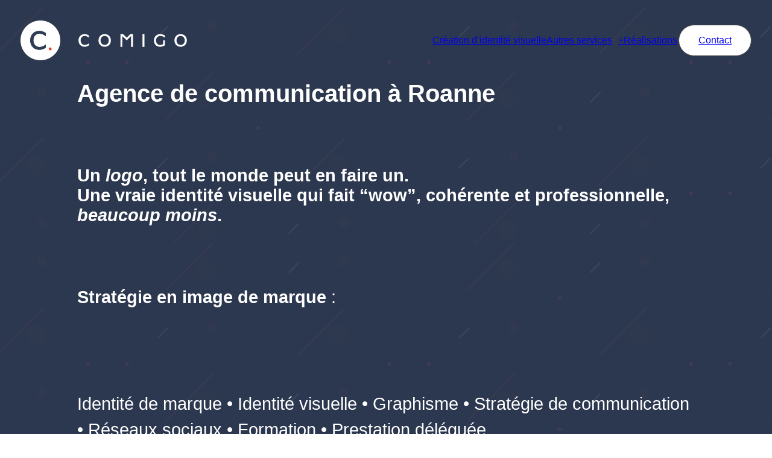

--- FILE ---
content_type: text/html; charset=UTF-8
request_url: https://comigo.fr/
body_size: 52161
content:
<!doctype html>
<html lang="fr-FR">
<head><meta charset="UTF-8"><script>if(navigator.userAgent.match(/MSIE|Internet Explorer/i)||navigator.userAgent.match(/Trident\/7\..*?rv:11/i)){var href=document.location.href;if(!href.match(/[?&]nowprocket/)){if(href.indexOf("?")==-1){if(href.indexOf("#")==-1){document.location.href=href+"?nowprocket=1"}else{document.location.href=href.replace("#","?nowprocket=1#")}}else{if(href.indexOf("#")==-1){document.location.href=href+"&nowprocket=1"}else{document.location.href=href.replace("#","&nowprocket=1#")}}}}</script><script>(()=>{class RocketLazyLoadScripts{constructor(){this.v="2.0.4",this.userEvents=["keydown","keyup","mousedown","mouseup","mousemove","mouseover","mouseout","touchmove","touchstart","touchend","touchcancel","wheel","click","dblclick","input"],this.attributeEvents=["onblur","onclick","oncontextmenu","ondblclick","onfocus","onmousedown","onmouseenter","onmouseleave","onmousemove","onmouseout","onmouseover","onmouseup","onmousewheel","onscroll","onsubmit"]}async t(){this.i(),this.o(),/iP(ad|hone)/.test(navigator.userAgent)&&this.h(),this.u(),this.l(this),this.m(),this.k(this),this.p(this),this._(),await Promise.all([this.R(),this.L()]),this.lastBreath=Date.now(),this.S(this),this.P(),this.D(),this.O(),this.M(),await this.C(this.delayedScripts.normal),await this.C(this.delayedScripts.defer),await this.C(this.delayedScripts.async),await this.T(),await this.F(),await this.j(),await this.A(),window.dispatchEvent(new Event("rocket-allScriptsLoaded")),this.everythingLoaded=!0,this.lastTouchEnd&&await new Promise(t=>setTimeout(t,500-Date.now()+this.lastTouchEnd)),this.I(),this.H(),this.U(),this.W()}i(){this.CSPIssue=sessionStorage.getItem("rocketCSPIssue"),document.addEventListener("securitypolicyviolation",t=>{this.CSPIssue||"script-src-elem"!==t.violatedDirective||"data"!==t.blockedURI||(this.CSPIssue=!0,sessionStorage.setItem("rocketCSPIssue",!0))},{isRocket:!0})}o(){window.addEventListener("pageshow",t=>{this.persisted=t.persisted,this.realWindowLoadedFired=!0},{isRocket:!0}),window.addEventListener("pagehide",()=>{this.onFirstUserAction=null},{isRocket:!0})}h(){let t;function e(e){t=e}window.addEventListener("touchstart",e,{isRocket:!0}),window.addEventListener("touchend",function i(o){o.changedTouches[0]&&t.changedTouches[0]&&Math.abs(o.changedTouches[0].pageX-t.changedTouches[0].pageX)<10&&Math.abs(o.changedTouches[0].pageY-t.changedTouches[0].pageY)<10&&o.timeStamp-t.timeStamp<200&&(window.removeEventListener("touchstart",e,{isRocket:!0}),window.removeEventListener("touchend",i,{isRocket:!0}),"INPUT"===o.target.tagName&&"text"===o.target.type||(o.target.dispatchEvent(new TouchEvent("touchend",{target:o.target,bubbles:!0})),o.target.dispatchEvent(new MouseEvent("mouseover",{target:o.target,bubbles:!0})),o.target.dispatchEvent(new PointerEvent("click",{target:o.target,bubbles:!0,cancelable:!0,detail:1,clientX:o.changedTouches[0].clientX,clientY:o.changedTouches[0].clientY})),event.preventDefault()))},{isRocket:!0})}q(t){this.userActionTriggered||("mousemove"!==t.type||this.firstMousemoveIgnored?"keyup"===t.type||"mouseover"===t.type||"mouseout"===t.type||(this.userActionTriggered=!0,this.onFirstUserAction&&this.onFirstUserAction()):this.firstMousemoveIgnored=!0),"click"===t.type&&t.preventDefault(),t.stopPropagation(),t.stopImmediatePropagation(),"touchstart"===this.lastEvent&&"touchend"===t.type&&(this.lastTouchEnd=Date.now()),"click"===t.type&&(this.lastTouchEnd=0),this.lastEvent=t.type,t.composedPath&&t.composedPath()[0].getRootNode()instanceof ShadowRoot&&(t.rocketTarget=t.composedPath()[0]),this.savedUserEvents.push(t)}u(){this.savedUserEvents=[],this.userEventHandler=this.q.bind(this),this.userEvents.forEach(t=>window.addEventListener(t,this.userEventHandler,{passive:!1,isRocket:!0})),document.addEventListener("visibilitychange",this.userEventHandler,{isRocket:!0})}U(){this.userEvents.forEach(t=>window.removeEventListener(t,this.userEventHandler,{passive:!1,isRocket:!0})),document.removeEventListener("visibilitychange",this.userEventHandler,{isRocket:!0}),this.savedUserEvents.forEach(t=>{(t.rocketTarget||t.target).dispatchEvent(new window[t.constructor.name](t.type,t))})}m(){const t="return false",e=Array.from(this.attributeEvents,t=>"data-rocket-"+t),i="["+this.attributeEvents.join("],[")+"]",o="[data-rocket-"+this.attributeEvents.join("],[data-rocket-")+"]",s=(e,i,o)=>{o&&o!==t&&(e.setAttribute("data-rocket-"+i,o),e["rocket"+i]=new Function("event",o),e.setAttribute(i,t))};new MutationObserver(t=>{for(const n of t)"attributes"===n.type&&(n.attributeName.startsWith("data-rocket-")||this.everythingLoaded?n.attributeName.startsWith("data-rocket-")&&this.everythingLoaded&&this.N(n.target,n.attributeName.substring(12)):s(n.target,n.attributeName,n.target.getAttribute(n.attributeName))),"childList"===n.type&&n.addedNodes.forEach(t=>{if(t.nodeType===Node.ELEMENT_NODE)if(this.everythingLoaded)for(const i of[t,...t.querySelectorAll(o)])for(const t of i.getAttributeNames())e.includes(t)&&this.N(i,t.substring(12));else for(const e of[t,...t.querySelectorAll(i)])for(const t of e.getAttributeNames())this.attributeEvents.includes(t)&&s(e,t,e.getAttribute(t))})}).observe(document,{subtree:!0,childList:!0,attributeFilter:[...this.attributeEvents,...e]})}I(){this.attributeEvents.forEach(t=>{document.querySelectorAll("[data-rocket-"+t+"]").forEach(e=>{this.N(e,t)})})}N(t,e){const i=t.getAttribute("data-rocket-"+e);i&&(t.setAttribute(e,i),t.removeAttribute("data-rocket-"+e))}k(t){Object.defineProperty(HTMLElement.prototype,"onclick",{get(){return this.rocketonclick||null},set(e){this.rocketonclick=e,this.setAttribute(t.everythingLoaded?"onclick":"data-rocket-onclick","this.rocketonclick(event)")}})}S(t){function e(e,i){let o=e[i];e[i]=null,Object.defineProperty(e,i,{get:()=>o,set(s){t.everythingLoaded?o=s:e["rocket"+i]=o=s}})}e(document,"onreadystatechange"),e(window,"onload"),e(window,"onpageshow");try{Object.defineProperty(document,"readyState",{get:()=>t.rocketReadyState,set(e){t.rocketReadyState=e},configurable:!0}),document.readyState="loading"}catch(t){console.log("WPRocket DJE readyState conflict, bypassing")}}l(t){this.originalAddEventListener=EventTarget.prototype.addEventListener,this.originalRemoveEventListener=EventTarget.prototype.removeEventListener,this.savedEventListeners=[],EventTarget.prototype.addEventListener=function(e,i,o){o&&o.isRocket||!t.B(e,this)&&!t.userEvents.includes(e)||t.B(e,this)&&!t.userActionTriggered||e.startsWith("rocket-")||t.everythingLoaded?t.originalAddEventListener.call(this,e,i,o):(t.savedEventListeners.push({target:this,remove:!1,type:e,func:i,options:o}),"mouseenter"!==e&&"mouseleave"!==e||t.originalAddEventListener.call(this,e,t.savedUserEvents.push,o))},EventTarget.prototype.removeEventListener=function(e,i,o){o&&o.isRocket||!t.B(e,this)&&!t.userEvents.includes(e)||t.B(e,this)&&!t.userActionTriggered||e.startsWith("rocket-")||t.everythingLoaded?t.originalRemoveEventListener.call(this,e,i,o):t.savedEventListeners.push({target:this,remove:!0,type:e,func:i,options:o})}}J(t,e){this.savedEventListeners=this.savedEventListeners.filter(i=>{let o=i.type,s=i.target||window;return e!==o||t!==s||(this.B(o,s)&&(i.type="rocket-"+o),this.$(i),!1)})}H(){EventTarget.prototype.addEventListener=this.originalAddEventListener,EventTarget.prototype.removeEventListener=this.originalRemoveEventListener,this.savedEventListeners.forEach(t=>this.$(t))}$(t){t.remove?this.originalRemoveEventListener.call(t.target,t.type,t.func,t.options):this.originalAddEventListener.call(t.target,t.type,t.func,t.options)}p(t){let e;function i(e){return t.everythingLoaded?e:e.split(" ").map(t=>"load"===t||t.startsWith("load.")?"rocket-jquery-load":t).join(" ")}function o(o){function s(e){const s=o.fn[e];o.fn[e]=o.fn.init.prototype[e]=function(){return this[0]===window&&t.userActionTriggered&&("string"==typeof arguments[0]||arguments[0]instanceof String?arguments[0]=i(arguments[0]):"object"==typeof arguments[0]&&Object.keys(arguments[0]).forEach(t=>{const e=arguments[0][t];delete arguments[0][t],arguments[0][i(t)]=e})),s.apply(this,arguments),this}}if(o&&o.fn&&!t.allJQueries.includes(o)){const e={DOMContentLoaded:[],"rocket-DOMContentLoaded":[]};for(const t in e)document.addEventListener(t,()=>{e[t].forEach(t=>t())},{isRocket:!0});o.fn.ready=o.fn.init.prototype.ready=function(i){function s(){parseInt(o.fn.jquery)>2?setTimeout(()=>i.bind(document)(o)):i.bind(document)(o)}return"function"==typeof i&&(t.realDomReadyFired?!t.userActionTriggered||t.fauxDomReadyFired?s():e["rocket-DOMContentLoaded"].push(s):e.DOMContentLoaded.push(s)),o([])},s("on"),s("one"),s("off"),t.allJQueries.push(o)}e=o}t.allJQueries=[],o(window.jQuery),Object.defineProperty(window,"jQuery",{get:()=>e,set(t){o(t)}})}P(){const t=new Map;document.write=document.writeln=function(e){const i=document.currentScript,o=document.createRange(),s=i.parentElement;let n=t.get(i);void 0===n&&(n=i.nextSibling,t.set(i,n));const c=document.createDocumentFragment();o.setStart(c,0),c.appendChild(o.createContextualFragment(e)),s.insertBefore(c,n)}}async R(){return new Promise(t=>{this.userActionTriggered?t():this.onFirstUserAction=t})}async L(){return new Promise(t=>{document.addEventListener("DOMContentLoaded",()=>{this.realDomReadyFired=!0,t()},{isRocket:!0})})}async j(){return this.realWindowLoadedFired?Promise.resolve():new Promise(t=>{window.addEventListener("load",t,{isRocket:!0})})}M(){this.pendingScripts=[];this.scriptsMutationObserver=new MutationObserver(t=>{for(const e of t)e.addedNodes.forEach(t=>{"SCRIPT"!==t.tagName||t.noModule||t.isWPRocket||this.pendingScripts.push({script:t,promise:new Promise(e=>{const i=()=>{const i=this.pendingScripts.findIndex(e=>e.script===t);i>=0&&this.pendingScripts.splice(i,1),e()};t.addEventListener("load",i,{isRocket:!0}),t.addEventListener("error",i,{isRocket:!0}),setTimeout(i,1e3)})})})}),this.scriptsMutationObserver.observe(document,{childList:!0,subtree:!0})}async F(){await this.X(),this.pendingScripts.length?(await this.pendingScripts[0].promise,await this.F()):this.scriptsMutationObserver.disconnect()}D(){this.delayedScripts={normal:[],async:[],defer:[]},document.querySelectorAll("script[type$=rocketlazyloadscript]").forEach(t=>{t.hasAttribute("data-rocket-src")?t.hasAttribute("async")&&!1!==t.async?this.delayedScripts.async.push(t):t.hasAttribute("defer")&&!1!==t.defer||"module"===t.getAttribute("data-rocket-type")?this.delayedScripts.defer.push(t):this.delayedScripts.normal.push(t):this.delayedScripts.normal.push(t)})}async _(){await this.L();let t=[];document.querySelectorAll("script[type$=rocketlazyloadscript][data-rocket-src]").forEach(e=>{let i=e.getAttribute("data-rocket-src");if(i&&!i.startsWith("data:")){i.startsWith("//")&&(i=location.protocol+i);try{const o=new URL(i).origin;o!==location.origin&&t.push({src:o,crossOrigin:e.crossOrigin||"module"===e.getAttribute("data-rocket-type")})}catch(t){}}}),t=[...new Map(t.map(t=>[JSON.stringify(t),t])).values()],this.Y(t,"preconnect")}async G(t){if(await this.K(),!0!==t.noModule||!("noModule"in HTMLScriptElement.prototype))return new Promise(e=>{let i;function o(){(i||t).setAttribute("data-rocket-status","executed"),e()}try{if(navigator.userAgent.includes("Firefox/")||""===navigator.vendor||this.CSPIssue)i=document.createElement("script"),[...t.attributes].forEach(t=>{let e=t.nodeName;"type"!==e&&("data-rocket-type"===e&&(e="type"),"data-rocket-src"===e&&(e="src"),i.setAttribute(e,t.nodeValue))}),t.text&&(i.text=t.text),t.nonce&&(i.nonce=t.nonce),i.hasAttribute("src")?(i.addEventListener("load",o,{isRocket:!0}),i.addEventListener("error",()=>{i.setAttribute("data-rocket-status","failed-network"),e()},{isRocket:!0}),setTimeout(()=>{i.isConnected||e()},1)):(i.text=t.text,o()),i.isWPRocket=!0,t.parentNode.replaceChild(i,t);else{const i=t.getAttribute("data-rocket-type"),s=t.getAttribute("data-rocket-src");i?(t.type=i,t.removeAttribute("data-rocket-type")):t.removeAttribute("type"),t.addEventListener("load",o,{isRocket:!0}),t.addEventListener("error",i=>{this.CSPIssue&&i.target.src.startsWith("data:")?(console.log("WPRocket: CSP fallback activated"),t.removeAttribute("src"),this.G(t).then(e)):(t.setAttribute("data-rocket-status","failed-network"),e())},{isRocket:!0}),s?(t.fetchPriority="high",t.removeAttribute("data-rocket-src"),t.src=s):t.src="data:text/javascript;base64,"+window.btoa(unescape(encodeURIComponent(t.text)))}}catch(i){t.setAttribute("data-rocket-status","failed-transform"),e()}});t.setAttribute("data-rocket-status","skipped")}async C(t){const e=t.shift();return e?(e.isConnected&&await this.G(e),this.C(t)):Promise.resolve()}O(){this.Y([...this.delayedScripts.normal,...this.delayedScripts.defer,...this.delayedScripts.async],"preload")}Y(t,e){this.trash=this.trash||[];let i=!0;var o=document.createDocumentFragment();t.forEach(t=>{const s=t.getAttribute&&t.getAttribute("data-rocket-src")||t.src;if(s&&!s.startsWith("data:")){const n=document.createElement("link");n.href=s,n.rel=e,"preconnect"!==e&&(n.as="script",n.fetchPriority=i?"high":"low"),t.getAttribute&&"module"===t.getAttribute("data-rocket-type")&&(n.crossOrigin=!0),t.crossOrigin&&(n.crossOrigin=t.crossOrigin),t.integrity&&(n.integrity=t.integrity),t.nonce&&(n.nonce=t.nonce),o.appendChild(n),this.trash.push(n),i=!1}}),document.head.appendChild(o)}W(){this.trash.forEach(t=>t.remove())}async T(){try{document.readyState="interactive"}catch(t){}this.fauxDomReadyFired=!0;try{await this.K(),this.J(document,"readystatechange"),document.dispatchEvent(new Event("rocket-readystatechange")),await this.K(),document.rocketonreadystatechange&&document.rocketonreadystatechange(),await this.K(),this.J(document,"DOMContentLoaded"),document.dispatchEvent(new Event("rocket-DOMContentLoaded")),await this.K(),this.J(window,"DOMContentLoaded"),window.dispatchEvent(new Event("rocket-DOMContentLoaded"))}catch(t){console.error(t)}}async A(){try{document.readyState="complete"}catch(t){}try{await this.K(),this.J(document,"readystatechange"),document.dispatchEvent(new Event("rocket-readystatechange")),await this.K(),document.rocketonreadystatechange&&document.rocketonreadystatechange(),await this.K(),this.J(window,"load"),window.dispatchEvent(new Event("rocket-load")),await this.K(),window.rocketonload&&window.rocketonload(),await this.K(),this.allJQueries.forEach(t=>t(window).trigger("rocket-jquery-load")),await this.K(),this.J(window,"pageshow");const t=new Event("rocket-pageshow");t.persisted=this.persisted,window.dispatchEvent(t),await this.K(),window.rocketonpageshow&&window.rocketonpageshow({persisted:this.persisted})}catch(t){console.error(t)}}async K(){Date.now()-this.lastBreath>45&&(await this.X(),this.lastBreath=Date.now())}async X(){return document.hidden?new Promise(t=>setTimeout(t)):new Promise(t=>requestAnimationFrame(t))}B(t,e){return e===document&&"readystatechange"===t||(e===document&&"DOMContentLoaded"===t||(e===window&&"DOMContentLoaded"===t||(e===window&&"load"===t||e===window&&"pageshow"===t)))}static run(){(new RocketLazyLoadScripts).t()}}RocketLazyLoadScripts.run()})();</script>
	
	<meta name="viewport" content="width=device-width, initial-scale=1">
	<link rel="profile" href="https://gmpg.org/xfn/11">
	
	<link rel="preconnect" href="https://fonts.gstatic.com" crossorigin>
	
	  	<style></style>
	<!-- Google tag (gtag.js) -->
<script async src="https://www.googletagmanager.com/gtag/js?id=G-6P3J78LK0D"></script>
<script>
  window.dataLayer = window.dataLayer || [];
  function gtag(){dataLayer.push(arguments);}
  gtag('js', new Date());

  gtag('config', 'G-6P3J78LK0D');
</script>	<meta name='robots' content='index, follow, max-image-preview:large, max-snippet:-1, max-video-preview:-1' />

	<!-- This site is optimized with the Yoast SEO plugin v26.7 - https://yoast.com/wordpress/plugins/seo/ -->
	<title>Agence de communication à Roanne - Comigo</title>
<link crossorigin data-rocket-preconnect href="https://fonts.googleapis.com" rel="preconnect">
<link crossorigin data-rocket-preconnect href="https://www.googletagmanager.com" rel="preconnect">
<link crossorigin data-rocket-preconnect href="https://cdn.lordicon.com" rel="preconnect">
<link crossorigin data-rocket-preconnect href="https://cdnjs.cloudflare.com" rel="preconnect">
<link crossorigin data-rocket-preconnect href="https://unpkg.com" rel="preconnect">
<link data-rocket-preload as="style" href="https://fonts.googleapis.com/css2?family=Raleway:wght@300&#038;display=swap" rel="preload">
<link href="https://fonts.googleapis.com/css2?family=Raleway:wght@300&#038;display=swap" media="print" onload="this.media=&#039;all&#039;" rel="stylesheet">
<noscript><link rel="stylesheet" href="https://fonts.googleapis.com/css2?family=Raleway:wght@300&#038;display=swap"></noscript>
<link crossorigin data-rocket-preload as="font" href="https://fonts.gstatic.com/s/raleway/v37/1Ptxg8zYS_SKggPN4iEgvnHyvveLxVuEorCFPrEHJA.woff2" rel="preload">
<link crossorigin data-rocket-preload as="font" href="https://fonts.gstatic.com/s/raleway/v37/1Ptxg8zYS_SKggPN4iEgvnHyvveLxVuEorCMPrEHJA.woff2" rel="preload">
<link crossorigin data-rocket-preload as="font" href="https://fonts.gstatic.com/s/raleway/v37/1Ptxg8zYS_SKggPN4iEgvnHyvveLxVuEorCHPrEHJA.woff2" rel="preload">
<link crossorigin data-rocket-preload as="font" href="https://fonts.gstatic.com/s/raleway/v37/1Ptxg8zYS_SKggPN4iEgvnHyvveLxVuEorCGPrEHJA.woff2" rel="preload">
<link crossorigin data-rocket-preload as="font" href="https://fonts.gstatic.com/s/raleway/v37/1Ptxg8zYS_SKggPN4iEgvnHyvveLxVuEorCIPrE.woff2" rel="preload">
<style id="wpr-usedcss">@font-face{font-family:Raleway;font-style:normal;font-weight:300;font-display:swap;src:url(https://fonts.gstatic.com/s/raleway/v37/1Ptxg8zYS_SKggPN4iEgvnHyvveLxVuEorCFPrEHJA.woff2) format('woff2');unicode-range:U+0460-052F,U+1C80-1C8A,U+20B4,U+2DE0-2DFF,U+A640-A69F,U+FE2E-FE2F}@font-face{font-family:Raleway;font-style:normal;font-weight:300;font-display:swap;src:url(https://fonts.gstatic.com/s/raleway/v37/1Ptxg8zYS_SKggPN4iEgvnHyvveLxVuEorCMPrEHJA.woff2) format('woff2');unicode-range:U+0301,U+0400-045F,U+0490-0491,U+04B0-04B1,U+2116}@font-face{font-family:Raleway;font-style:normal;font-weight:300;font-display:swap;src:url(https://fonts.gstatic.com/s/raleway/v37/1Ptxg8zYS_SKggPN4iEgvnHyvveLxVuEorCHPrEHJA.woff2) format('woff2');unicode-range:U+0102-0103,U+0110-0111,U+0128-0129,U+0168-0169,U+01A0-01A1,U+01AF-01B0,U+0300-0301,U+0303-0304,U+0308-0309,U+0323,U+0329,U+1EA0-1EF9,U+20AB}@font-face{font-family:Raleway;font-style:normal;font-weight:300;font-display:swap;src:url(https://fonts.gstatic.com/s/raleway/v37/1Ptxg8zYS_SKggPN4iEgvnHyvveLxVuEorCGPrEHJA.woff2) format('woff2');unicode-range:U+0100-02BA,U+02BD-02C5,U+02C7-02CC,U+02CE-02D7,U+02DD-02FF,U+0304,U+0308,U+0329,U+1D00-1DBF,U+1E00-1E9F,U+1EF2-1EFF,U+2020,U+20A0-20AB,U+20AD-20C0,U+2113,U+2C60-2C7F,U+A720-A7FF}@font-face{font-family:Raleway;font-style:normal;font-weight:300;font-display:swap;src:url(https://fonts.gstatic.com/s/raleway/v37/1Ptxg8zYS_SKggPN4iEgvnHyvveLxVuEorCIPrE.woff2) format('woff2');unicode-range:U+0000-00FF,U+0131,U+0152-0153,U+02BB-02BC,U+02C6,U+02DA,U+02DC,U+0304,U+0308,U+0329,U+2000-206F,U+20AC,U+2122,U+2191,U+2193,U+2212,U+2215,U+FEFF,U+FFFD}:root{--font:'Poppins',sans-serif}img:is([sizes=auto i],[sizes^="auto," i]){contain-intrinsic-size:3000px 1500px}input:-webkit-autofill{-webkit-box-shadow:0 0 0 30px #fff inset}img.emoji{display:inline!important;border:none!important;box-shadow:none!important;height:1em!important;width:1em!important;margin:0 .07em!important;vertical-align:-.1em!important;background:0 0!important;padding:0!important}:root{--wp-block-synced-color:#7a00df;--wp-block-synced-color--rgb:122,0,223;--wp-bound-block-color:var(--wp-block-synced-color);--wp-editor-canvas-background:#ddd;--wp-admin-theme-color:#007cba;--wp-admin-theme-color--rgb:0,124,186;--wp-admin-theme-color-darker-10:#006ba1;--wp-admin-theme-color-darker-10--rgb:0,107,160.5;--wp-admin-theme-color-darker-20:#005a87;--wp-admin-theme-color-darker-20--rgb:0,90,135;--wp-admin-border-width-focus:2px}@media (min-resolution:192dpi){:root{--wp-admin-border-width-focus:1.5px}}.wp-element-button{cursor:pointer}:root{--wp--preset--font-size--normal:16px;--wp--preset--font-size--huge:42px}.has-text-align-center{text-align:center}.has-text-align-left{text-align:left}.has-text-align-right{text-align:right}.screen-reader-text{border:0;clip-path:inset(50%);height:1px;margin:-1px;overflow:hidden;padding:0;position:absolute;width:1px;word-wrap:normal!important}.screen-reader-text:focus{background-color:#ddd;clip-path:none;color:#444;display:block;font-size:1em;height:auto;left:5px;line-height:normal;padding:15px 23px 14px;text-decoration:none;top:5px;width:auto;z-index:100000}html :where(.has-border-color){border-style:solid}html :where([style*=border-top-color]){border-top-style:solid}html :where([style*=border-right-color]){border-right-style:solid}html :where([style*=border-bottom-color]){border-bottom-style:solid}html :where([style*=border-left-color]){border-left-style:solid}html :where([style*=border-width]){border-style:solid}html :where([style*=border-top-width]){border-top-style:solid}html :where([style*=border-right-width]){border-right-style:solid}html :where([style*=border-bottom-width]){border-bottom-style:solid}html :where([style*=border-left-width]){border-left-style:solid}html :where(img[class*=wp-image-]){height:auto;max-width:100%}:where(figure){margin:0 0 1em}html :where(.is-position-sticky){--wp-admin--admin-bar--position-offset:var(--wp-admin--admin-bar--height,0px)}@media screen and (max-width:600px){html :where(.is-position-sticky){--wp-admin--admin-bar--position-offset:0px}}.wp-block-button__link{align-content:center;box-sizing:border-box;cursor:pointer;display:inline-block;height:100%;text-align:center;word-break:break-word}:where(.wp-block-button__link){border-radius:9999px;box-shadow:none;padding:calc(.667em + 2px) calc(1.333em + 2px);text-decoration:none}.wp-block-buttons>.wp-block-button.has-custom-font-size .wp-block-button__link{font-size:inherit}:root :where(.wp-block-button .wp-block-button__link.is-style-outline),:root :where(.wp-block-button.is-style-outline>.wp-block-button__link){border:2px solid;padding:.667em 1.333em}:root :where(.wp-block-button .wp-block-button__link.is-style-outline:not(.has-text-color)),:root :where(.wp-block-button.is-style-outline>.wp-block-button__link:not(.has-text-color)){color:currentColor}:root :where(.wp-block-button .wp-block-button__link.is-style-outline:not(.has-background)),:root :where(.wp-block-button.is-style-outline>.wp-block-button__link:not(.has-background)){background-color:initial;background-image:none}.wp-block-cover{align-items:center;background-position:50%;box-sizing:border-box;display:flex;justify-content:center;min-height:430px;overflow:hidden;overflow:clip;padding:1em;position:relative}.wp-block-cover .has-background-dim:not([class*=-background-color]),.wp-block-cover.has-background-dim:not([class*=-background-color]){background-color:#000}.wp-block-cover.has-background-dim:before{background-color:inherit;content:""}.wp-block-cover .wp-block-cover__background,.wp-block-cover.has-background-dim:not(.has-background-gradient):before{bottom:0;left:0;opacity:.5;position:absolute;right:0;top:0}.wp-block-cover.has-background-dim.has-background-dim-80 .wp-block-cover__background,.wp-block-cover.has-background-dim.has-background-dim-80:not(.has-background-gradient):before{opacity:.8}.wp-block-cover.has-background-dim.has-background-dim-90 .wp-block-cover__background,.wp-block-cover.has-background-dim.has-background-dim-90:not(.has-background-gradient):before{opacity:.9}.wp-block-cover .wp-block-cover__background.has-background-dim.has-background-dim-80{opacity:.8}.wp-block-cover .wp-block-cover__background.has-background-dim.has-background-dim-90{opacity:.9}.wp-block-cover .wp-block-cover__inner-container{color:inherit;position:relative;width:100%}.wp-block-cover .wp-block-cover__image-background{border:none;bottom:0;box-shadow:none;height:100%;left:0;margin:0;max-height:none;max-width:none;object-fit:cover;outline:0;padding:0;position:absolute;right:0;top:0;width:100%}.wp-block-cover.has-parallax,.wp-block-cover__image-background.has-parallax{background-attachment:fixed;background-repeat:no-repeat;background-size:cover}@supports (-webkit-touch-callout:inherit){.wp-block-cover.has-parallax,.wp-block-cover__image-background.has-parallax{background-attachment:scroll}}@media (prefers-reduced-motion:reduce){.wp-block-cover.has-parallax,.wp-block-cover__image-background.has-parallax{background-attachment:scroll}}:where(.wp-block-cover-image:not(.has-text-color)),:where(.wp-block-cover:not(.has-text-color)){color:#fff}:where(.wp-block-cover-image.is-light:not(.has-text-color)),:where(.wp-block-cover.is-light:not(.has-text-color)){color:#000}:root :where(.wp-block-cover h1:not(.has-text-color)),:root :where(.wp-block-cover h2:not(.has-text-color)),:root :where(.wp-block-cover h3:not(.has-text-color)),:root :where(.wp-block-cover h4:not(.has-text-color)),:root :where(.wp-block-cover h5:not(.has-text-color)),:root :where(.wp-block-cover h6:not(.has-text-color)),:root :where(.wp-block-cover p:not(.has-text-color)){color:inherit}body:not(.editor-styles-wrapper) .wp-block-cover:not(.wp-block-cover:has(.wp-block-cover__background+.wp-block-cover__inner-container)) .wp-block-cover__image-background{z-index:0}body:not(.editor-styles-wrapper) .wp-block-cover:not(.wp-block-cover:has(.wp-block-cover__background+.wp-block-cover__inner-container)) .wp-block-cover__background,body:not(.editor-styles-wrapper) .wp-block-cover:not(.wp-block-cover:has(.wp-block-cover__background+.wp-block-cover__inner-container)) .wp-block-cover__inner-container,body:not(.editor-styles-wrapper) .wp-block-cover:not(.wp-block-cover:has(.wp-block-cover__background+.wp-block-cover__inner-container)).has-background-dim:not(.has-background-gradient):before{z-index:1}h1:where(.wp-block-heading).has-background,h2:where(.wp-block-heading).has-background,h3:where(.wp-block-heading).has-background{padding:1.25em 2.375em}.wp-block-buttons{box-sizing:border-box}.wp-block-buttons.is-vertical{flex-direction:column}.wp-block-buttons.is-vertical>.wp-block-button:last-child{margin-bottom:0}.wp-block-buttons>.wp-block-button{display:inline-block;margin:0}.wp-block-buttons.is-content-justification-left{justify-content:flex-start}.wp-block-buttons.is-content-justification-left.is-vertical{align-items:flex-start}.wp-block-buttons.is-content-justification-center{justify-content:center}.wp-block-buttons.is-content-justification-center.is-vertical{align-items:center}.wp-block-buttons.is-content-justification-right{justify-content:flex-end}.wp-block-buttons.is-content-justification-right.is-vertical{align-items:flex-end}.wp-block-buttons.is-content-justification-space-between{justify-content:space-between}.wp-block-buttons.has-custom-font-size .wp-block-button__link{font-size:inherit}.wp-block-buttons .wp-block-button__link{width:100%}.wp-block-columns{box-sizing:border-box;display:flex;flex-wrap:wrap!important}@media (min-width:782px){.wp-block-columns{flex-wrap:nowrap!important}}.wp-block-columns{align-items:normal!important}@media (max-width:781px){.wp-block-columns:not(.is-not-stacked-on-mobile)>.wp-block-column{flex-basis:100%!important}}@media (min-width:782px){.wp-block-columns:not(.is-not-stacked-on-mobile)>.wp-block-column{flex-basis:0;flex-grow:1}}:where(.wp-block-columns){margin-bottom:1.75em}:where(.wp-block-columns.has-background){padding:1.25em 2.375em}.wp-block-column{flex-grow:1;min-width:0;overflow-wrap:break-word;word-break:break-word}.wp-block-group{box-sizing:border-box}:where(.wp-block-group.wp-block-group-is-layout-constrained){position:relative}:root :where(p.has-background){padding:1.25em 2.375em}:where(p.has-text-color:not(.has-link-color)) a{color:inherit}.wp-block-spacer{clear:both}:root{--wp--preset--aspect-ratio--square:1;--wp--preset--aspect-ratio--4-3:4/3;--wp--preset--aspect-ratio--3-4:3/4;--wp--preset--aspect-ratio--3-2:3/2;--wp--preset--aspect-ratio--2-3:2/3;--wp--preset--aspect-ratio--16-9:16/9;--wp--preset--aspect-ratio--9-16:9/16;--wp--preset--color--black:#000000;--wp--preset--color--cyan-bluish-gray:#abb8c3;--wp--preset--color--white:#ffffff;--wp--preset--color--pale-pink:#f78da7;--wp--preset--color--vivid-red:#cf2e2e;--wp--preset--color--luminous-vivid-orange:#ff6900;--wp--preset--color--luminous-vivid-amber:#fcb900;--wp--preset--color--light-green-cyan:#7bdcb5;--wp--preset--color--vivid-green-cyan:#00d084;--wp--preset--color--pale-cyan-blue:#8ed1fc;--wp--preset--color--vivid-cyan-blue:#0693e3;--wp--preset--color--vivid-purple:#9b51e0;--wp--preset--color--black-light:#131313;--wp--preset--color--black-light-mask:#2f3c5530;--wp--preset--color--black-mask:#2f3c5570;--wp--preset--color--black-mask-hard:#ffffff90;--wp--preset--color--black-shadow:rgba(0, 0, 0, .3);--wp--preset--color--primary:#E8433C;--wp--preset--color--secondary:#2e3c54;--wp--preset--color--grey-light:#f1f1f1;--wp--preset--color--grey:#f3f3f3;--wp--preset--color--grey-2:#d6d6d6;--wp--preset--color--grey-3:#4F4F4F;--wp--preset--color--white-02:#ffffff3d;--wp--preset--color--gradient-text:transparent;--wp--preset--gradient--vivid-cyan-blue-to-vivid-purple:linear-gradient(135deg,rgb(6, 147, 227) 0%,rgb(155, 81, 224) 100%);--wp--preset--gradient--light-green-cyan-to-vivid-green-cyan:linear-gradient(135deg,rgb(122, 220, 180) 0%,rgb(0, 208, 130) 100%);--wp--preset--gradient--luminous-vivid-amber-to-luminous-vivid-orange:linear-gradient(135deg,rgb(252, 185, 0) 0%,rgb(255, 105, 0) 100%);--wp--preset--gradient--luminous-vivid-orange-to-vivid-red:linear-gradient(135deg,rgb(255, 105, 0) 0%,rgb(207, 46, 46) 100%);--wp--preset--gradient--very-light-gray-to-cyan-bluish-gray:linear-gradient(135deg,rgb(238, 238, 238) 0%,rgb(169, 184, 195) 100%);--wp--preset--gradient--cool-to-warm-spectrum:linear-gradient(135deg,rgb(74, 234, 220) 0%,rgb(151, 120, 209) 20%,rgb(207, 42, 186) 40%,rgb(238, 44, 130) 60%,rgb(251, 105, 98) 80%,rgb(254, 248, 76) 100%);--wp--preset--gradient--blush-light-purple:linear-gradient(135deg,rgb(255, 206, 236) 0%,rgb(152, 150, 240) 100%);--wp--preset--gradient--blush-bordeaux:linear-gradient(135deg,rgb(254, 205, 165) 0%,rgb(254, 45, 45) 50%,rgb(107, 0, 62) 100%);--wp--preset--gradient--luminous-dusk:linear-gradient(135deg,rgb(255, 203, 112) 0%,rgb(199, 81, 192) 50%,rgb(65, 88, 208) 100%);--wp--preset--gradient--pale-ocean:linear-gradient(135deg,rgb(255, 245, 203) 0%,rgb(182, 227, 212) 50%,rgb(51, 167, 181) 100%);--wp--preset--gradient--electric-grass:linear-gradient(135deg,rgb(202, 248, 128) 0%,rgb(113, 206, 126) 100%);--wp--preset--gradient--midnight:linear-gradient(135deg,rgb(2, 3, 129) 0%,rgb(40, 116, 252) 100%);--wp--preset--gradient--text-gradient:linear-gradient(92.62deg, #E8433C 12.73%, #E8433C 42.44%, #E8433C 70.94%);--wp--preset--gradient--black-bottom-gradient:linear-gradient(0deg,var(--white) 2%, #ffffff00 100%);--wp--preset--gradient--black-top-gradient:linear-gradient(180deg,var(--white) 2%, #ffffff00 100%);--wp--preset--gradient--black-top-gradient-50:linear-gradient(180deg,var(--white) 0%, #ffffff00 50%);--wp--preset--font-size--small:clamp(10px, 0.8em, 30px);--wp--preset--font-size--medium:clamp(16px, 1.4em, 25px);--wp--preset--font-size--large:clamp(20px, 1.8em, 30px);--wp--preset--font-size--x-large:clamp(25px, 5vw, 60px);--wp--preset--font-size--xl-large:clamp(30px, 9vh, 9vw);--wp--preset--font-size--xxl-large:clamp(30px, 20vw, 20vh);--wp--preset--spacing--20:0.44rem;--wp--preset--spacing--30:0.67rem;--wp--preset--spacing--40:1rem;--wp--preset--spacing--50:2rem;--wp--preset--spacing--60:3rem;--wp--preset--spacing--70:4rem;--wp--preset--spacing--80:5rem;--wp--preset--spacing--90:6rem;--wp--preset--spacing--100:7rem;--wp--preset--shadow--natural:6px 6px 9px rgba(0, 0, 0, .2);--wp--preset--shadow--deep:12px 12px 50px rgba(0, 0, 0, .4);--wp--preset--shadow--sharp:6px 6px 0px rgba(0, 0, 0, .2);--wp--preset--shadow--outlined:6px 6px 0px -3px rgb(255, 255, 255),6px 6px rgb(0, 0, 0);--wp--preset--shadow--crisp:6px 6px 0px rgb(0, 0, 0);--wp--custom--gap:1rem;--wp--custom--radius:1.5rem}:root{--wp--style--global--content-size:80vw;--wp--style--global--wide-size:100vw}:where(body){margin:0}:where(.wp-site-blocks)>*{margin-block-start:var(--wp--custom--gap);margin-block-end:0}:where(.wp-site-blocks)>:first-child{margin-block-start:0}:where(.wp-site-blocks)>:last-child{margin-block-end:0}:root{--wp--style--block-gap:var(--wp--custom--gap)}:root :where(.is-layout-flow)>:first-child{margin-block-start:0}:root :where(.is-layout-flow)>:last-child{margin-block-end:0}:root :where(.is-layout-flow)>*{margin-block-start:var(--wp--custom--gap);margin-block-end:0}:root :where(.is-layout-constrained)>:first-child{margin-block-start:0}:root :where(.is-layout-constrained)>:last-child{margin-block-end:0}:root :where(.is-layout-constrained)>*{margin-block-start:var(--wp--custom--gap);margin-block-end:0}:root :where(.is-layout-flex){gap:var(--wp--custom--gap)}:root :where(.is-layout-grid){gap:var(--wp--custom--gap)}.is-layout-constrained>:where(:not(.alignleft):not(.alignright):not(.alignfull)){max-width:var(--wp--style--global--content-size);margin-left:auto!important;margin-right:auto!important}body .is-layout-flex{display:flex}.is-layout-flex{flex-wrap:wrap;align-items:center}.is-layout-flex>:is(*,div){margin:0}body{padding-top:0;padding-right:0;padding-bottom:0;padding-left:0}a:where(:not(.wp-element-button)){text-decoration:underline}:root :where(.wp-element-button,.wp-block-button__link){background-color:#32373c;border-width:0;color:#fff;font-family:inherit;font-size:inherit;font-style:inherit;font-weight:inherit;letter-spacing:inherit;line-height:inherit;padding-top:calc(.667em + 2px);padding-right:calc(1.333em + 2px);padding-bottom:calc(.667em + 2px);padding-left:calc(1.333em + 2px);text-decoration:none;text-transform:inherit}.has-white-color{color:var(--wp--preset--color--white)!important}.has-black-mask-hard-color{color:var(--wp--preset--color--black-mask-hard)!important}.has-secondary-color{color:var(--wp--preset--color--secondary)!important}.has-white-02-color{color:var(--wp--preset--color--white-02)!important}.has-gradient-text-color{color:var(--wp--preset--color--gradient-text)!important}.has-white-background-color{background-color:var(--wp--preset--color--white)!important}.has-primary-background-color{background-color:var(--wp--preset--color--primary)!important}.has-secondary-background-color{background-color:var(--wp--preset--color--secondary)!important}.has-small-font-size{font-size:var(--wp--preset--font-size--small)!important}.has-medium-font-size{font-size:var(--wp--preset--font-size--medium)!important}.has-large-font-size{font-size:var(--wp--preset--font-size--large)!important}.has-x-large-font-size{font-size:var(--wp--preset--font-size--x-large)!important}.has-xl-large-font-size{font-size:var(--wp--preset--font-size--xl-large)!important}.has-xxl-large-font-size{font-size:var(--wp--preset--font-size--xxl-large)!important}:root :where(.wp-block-button .wp-block-button__link){padding-top:calc(var(--wp--custom--gap) * .5);padding-right:calc(var(--wp--custom--gap) * 2);padding-bottom:calc(var(--wp--custom--gap) * .5);padding-left:calc(var(--wp--custom--gap) * 2)}:root :where(.wp-block-group){margin:0 auto}:root :where(.wp-block-button.is-style-outline--1 .wp-block-button__link){background:0 0;border-color:currentColor;border-width:2px;border-style:solid;color:currentColor;padding-top:.667em;padding-right:1.33em;padding-bottom:.667em;padding-left:1.33em}:root :where(.wp-block-button.is-style-outline--2 .wp-block-button__link){background:0 0;border-color:currentColor;border-width:2px;border-style:solid;color:currentColor;padding-top:.667em;padding-right:1.33em;padding-bottom:.667em;padding-left:1.33em}:root :where(.wp-block-button.is-style-outline--3 .wp-block-button__link){background:0 0;border-color:currentColor;border-width:2px;border-style:solid;color:currentColor;padding-top:.667em;padding-right:1.33em;padding-bottom:.667em;padding-left:1.33em}.wp-container-content-943fad18{flex-basis:14px}.wp-container-core-group-is-layout-d8afa0a9{flex-wrap:nowrap;gap:var(--wp--preset--spacing--40);flex-direction:column;align-items:flex-start}.wp-container-core-cover-is-layout-832bbb0f>.alignfull{margin-right:calc(5vw * -1);margin-left:calc(5vw * -1)}.wp-container-content-42c95ffb{flex-basis:15px}.wp-container-core-group-is-layout-81423f52{gap:0;flex-direction:column;align-items:center}.wp-container-core-group-is-layout-d524ce10{flex-wrap:nowrap;gap:0;flex-direction:column;align-items:center;justify-content:space-between}.wp-container-core-columns-is-layout-28f84493{flex-wrap:nowrap}.wp-container-core-buttons-is-layout-a89b3969{justify-content:center}.wp-elements-c7ddbf3965b1a7bba6bacbeccdf942e3 a:where(:not(.wp-element-button)){color:var(--wp--preset--color--secondary)}.wp-elements-eff4a74f29667da7f5b8744e2e212473 a:where(:not(.wp-element-button)){color:var(--wp--preset--color--secondary)}.wp-elements-a06f10d415611bc5dc1ba2e00a7173c3 a:where(:not(.wp-element-button)){color:var(--wp--preset--color--secondary)}.wp-container-core-group-is-layout-f1f2ed93>:where(:not(.alignleft):not(.alignright):not(.alignfull)){margin-right:0!important}.wp-container-core-group-is-layout-6363bf74{flex-direction:column;align-items:center}.wp-container-core-group-is-layout-a62636b3>*{margin-block-start:0;margin-block-end:0}.wp-container-core-group-is-layout-a62636b3>*+*{margin-block-start:var(--wp--preset--spacing--80);margin-block-end:0}.wp-container-core-buttons-is-layout-b5994976{justify-content:center;align-items:center}.wp-container-core-group-is-layout-fe9cc265{flex-direction:column;align-items:flex-start}.wp-container-core-group-is-layout-19858539{gap:var(--wp--preset--spacing--80)}.wp-container-core-group-is-layout-254f1302>.alignfull{margin-right:calc(0px * -1);margin-left:calc(0px * -1)}.wp-container-core-group-is-layout-6c531013{flex-wrap:nowrap}.wp-container-core-group-is-layout-c0d519fa{flex-direction:column;align-items:flex-end}.wp-container-core-group-is-layout-9366075c{justify-content:space-between}.wp-duotone-rgb1203232-rgb000-4.wp-block-cover>.wp-block-cover__image-background{filter:url(#wp-duotone-rgb1203232-rgb000-4)}body{--white:var(--wp--preset--color--white);--white-02:var(--wp--preset--color--white-02);--black:var(--wp--preset--color--black);--black-light:var(--wp--preset--color--black-light);--black-mask:var(--wp--preset--color--black-mask);--black-mask-hard:var(--wp--preset--color--black-mask-hard);--black-shadow:var(--wp--preset--color--black-shadow);--primary:var(--wp--preset--color--primary);--secondary:var(--wp--preset--color--secondary);--third:var(--wp--preset--color--third);--grey-light:var(--wp--preset--color--grey-light);--grey:var(--wp--preset--color--grey);--grey-2:var(--wp--preset--color--grey-2);--grey-3:var(--wp--preset--color--grey-3);--blue:var(--wp--preset--color--blue);--blue-2:var(--wp--preset--color--blue-2);--blue-3:var(--wp--preset--color--blue-3);--gradient:var(--wp--preset--gradient--text-gradient);--gradient-black-bottom:var(--wp--preset--gradient--black-bottom-gradient);--gradient-black-top:var(--wp--preset--gradient--black-top-gradient);--gradient-black-top-50:var(--wp--preset--gradient--black-top-gradient-50);--container-space:calc((100vw - var(--wp--style--global--content-size)) / 2);--gap:var(--wp--custom--gap);--radius:var(--wp--custom--radius);--sidebar-width:0px;--header-height:clamp(300px, 25vh, 800px);--small-content-width:80%;--posts-number:1;--nav-column-number:2}@media (max-width:1024px) and (min-aspect-ratio:9/16) and (max-aspect-ratio:15/16){body{--header-height:clamp(300px, 15vh, 800px)}.mf-cursor{display:none}}.touch-device .mf-cursor{display:none}.mf-cursor{font-weight:700;z-index:99999!important}.mf-cursor *{white-space:nowrap}.mf-cursor:before{background:var(--grey-3)!important}.mf-cursor.-pointer:before{background:var(--black-shadow)!important;-webkit-backdrop-filter:blur(5px);backdrop-filter:blur(5px);opacity:1!important;box-shadow:0 0 0 2px var(--white-02)}.light .mf-cursor.-pointer:before{box-shadow:0 0 0 2px var(--black-light)}.mf-cursor-text{position:absolute;top:50%;left:50%;width:100%;height:100%;display:flex;align-items:center;justify-content:center;transform:translate(-50%,-50%) scale(1) rotate(10deg);color:var(--white)!important}*{box-sizing:border-box}html{-webkit-text-size-adjust:100%;scroll-behavior:smooth}body{margin:0;background-color:var(--white);color:var(--black);font-size:1rem;line-height:normal;font-family:var(--font),sans-serif;display:flex;flex-direction:column;scroll-behavior:smooth;transition:background-color .5s ease}main{display:flex;flex-direction:column}@keyframes rainbow-color-fill{0%{fill:#DAB9FF}20%{fill:#FFB9B9}40%{fill:#FFFEB9}60%{fill:#B9FFCC}80%{fill:#B9C9FF}100%{fill:#DAB9FF}}.code{position:relative}.code:focus text,.code:hover text{animation:1s linear infinite rainbow-color-fill;stroke:transparent}.code:focus .bar,.code:hover .bar{stroke:var(--black)}.interactive:focus .ellipse,.interactive:focus text,.interactive:hover .ellipse,.interactive:hover text{animation:1s linear infinite rainbow-color-fill}.interactive:focus .bar,.interactive:hover .bar{stroke:#FFB9B9}.interactive:focus .ellipse,.interactive:hover .ellipse{stroke:transparent}.vertical-bar{position:relative}.vertical-bar .fixed{display:block;background-color:var(--white-02);width:1px;position:absolute;left:50%;top:0;height:100%;z-index:2;opacity:.3}.vertical-bar .animed{transform:scaleY(0);width:4px;background:var(--gradient);display:block;position:absolute;left:calc(50% - 1.5px);top:0;height:100%;z-index:3;transform-origin:top center;border-radius:100px}.project-parallax{z-index:1;position:relative}.project-parallax-grid{display:grid;grid-template-columns:repeat(12,1fr);grid-template-rows:repeat(12,1fr);grid-column-gap:0px;grid-row-gap:0px;min-height:100vh;position:relative;z-index:2}.ppg-1{grid-area:1/1/7/3}.ppg-2{grid-area:9/2/13/6}.ppg-3{grid-area:3/3/11/11}.ppg-4{grid-area:2/11/8/13}.ppg-5{grid-area:7/8/12/12}.project-parallax-grid>div{padding:var(--gap)}.project-parallax-grid>div>div{display:flex;height:100%;padding:calc(var(--gap)/ 2);border-radius:calc(var(--radius) * 1.2);position:relative}.project-parallax-grid>div>div:after{content:"";width:100%;height:100%;position:absolute;z-index:-1;box-shadow:-2px 0 7px -2px rgba(255,255,255,0),0 -4px 27px -4px rgba(255,90,140,0),3px -13px 28px 0 var(--black-shadow);background:var(--white);opacity:.5;border-radius:calc(var(--radius) * 1.2);top:0;left:0}.project-parallax-grid>div>div>div{background:var(--white);opacity:1;border-radius:calc(var(--radius)/ 1);padding:0;display:flex;align-items:center;justify-content:center;width:100%;height:100%}.ppg-opacity-item{height:100%;width:100%;overflow:hidden;border-radius:calc(var(--radius)/ 1)}.ppg-item a{display:flex;align-items:center;height:100%;width:100%;position:relative}.ppg-item a img{position:absolute;top:50%;left:50%;transform:translate(-50%,-50%) scale(1);height:100%;width:100%;object-fit:cover;z-index:0}@media (max-width:1366px){.ppg-1{grid-area:3/2/7/6}.ppg-2{grid-area:7/3/13/6}.ppg-3{grid-area:4/4/10/10}.ppg-4{grid-area:1/9/5/12}.ppg-5{grid-area:8/8/12/11}:root,body{--wp--preset--font-size--medium:clamp(16px, 1.4em, 25px);--wp--preset--font-size--large:clamp(20px, 1.8em, 30px);--wp--preset--font-size--x-large:clamp(25px, 5vw, 60px);--wp--preset--font-size--xl-large:clamp(30px, 8vh, 9vw);--wp--preset--font-size--xxl-large:clamp(30px, 15vw, 15vh)}}@media (max-width:1024px){.ppg-1{grid-area:4/1/8/6}.ppg-2{grid-area:8/2/12/8}.ppg-3{grid-area:6/3/11/11}.ppg-4{grid-area:1/7/5/13}.ppg-5{grid-area:5/8/8/12}}@media (max-width:768px){.ppg-1{grid-area:4/1/8/6}.ppg-2{grid-area:9/2/13/8}.ppg-3{grid-area:6/3/11/11}.ppg-4{grid-area:1/7/5/13}.ppg-5{grid-area:5/8/8/12}}@media (max-width:576px){:root,body{--wp--preset--spacing--50:1rem;--wp--preset--spacing--60:2rem;--wp--preset--spacing--70:3rem;--wp--preset--spacing--80:4rem;--wp--preset--spacing--90:5rem;--wp--preset--spacing--100:5vh}.project-parallax-grid>div,.project-parallax-grid>div>div{padding:0}.ppg-1{grid-area:1/1/7/8}.ppg-4{grid-area:5/3/9/13}.ppg-4 .ppg-opacity-item{border-radius:var(--radius) 0 0 var(--radius)}.ppg-1 .ppg-opacity-item{border-radius:0 var(--radius) var(--radius) 0}.ppg-3{grid-area:8/2/13/9}.ppg-2,.ppg-5{display:none}}.link-lines{margin-top:-15vh!important}.link-lines-section>div{margin:auto}.link-lines__title{font-size:var(--wp--preset--font-size--xxl-large);line-height:124%;background:var(--gradient);-webkit-background-clip:text;-webkit-text-fill-color:transparent;background-clip:text;text-fill-color:transparent;text-align:center;margin:0;width:100%;display:flex;align-items:center;justify-content:center;max-width:100vw;overflow:hidden}.link-lines-section{background-color:var(--black-mask-hard);-webkit-backdrop-filter:blur(15px);backdrop-filter:blur(15px)}.link-lines-section a h3{opacity:1;transition:opacity .3s ease-in-out}.link-lines-section>div:hover a h3{opacity:.3}.link-lines-section>div:hover a:hover h3{opacity:1}.link-lines a{text-decoration:none;display:flex;flex-direction:row;justify-content:space-between;border-bottom:1px solid var(--grey-3);padding:calc(var(--gap) * 3) 0;font-size:var(--wp--preset--font-size--large);font-weight:300;align-items:flex-end}.link-lines a:first-of-type{border-top:1px solid var(--grey-3)}.link-lines a:last-of-type{border-bottom:none}.link-lines h3.link-lines-title{font-size:var(--wp--preset--font-size--large);margin:0;color:var(--secondary)}.link-lines svg{display:flex;justify-content:flex-end;align-items:center;padding-right:1vw;transform:translate(0,0);transition:transform .3s ease-in-out}.link-lines .link-lines-link:hover svg{transform:translate(5px,-5px)}.link-lines svg path{fill:var(--grey-3);transition:fill .3s ease-in-out}.link-lines .link-lines-link:hover svg path{fill:var(--white)}@media (max-width:768px){.link-lines{margin-top:0!important}:root,body{--wp--preset--font-size--x-large:clamp(25px, 5vw, 60px)}}@media (max-width:576px){.link-lines h3.link-lines-title{font-size:1.2rem}.link-lines a{padding:calc(var(--gap) * 2) 0}.link-lines svg{width:24px}.link-lines{margin-top:0!important;gap:calc(var(--gap) * 3);display:flex;flex-direction:column}}.testimonial{overflow-x:hidden;width:100vw;position:relative;left:50%;transform:translate(-50%,0);padding:2em 0}.testimonial-track{overflow-x:auto;display:flex;width:100%;padding:3em var(--container-space)}.testimony-card{border:10px solid var(--wp--preset--color--black-light-mask);border-radius:var(--radius);color:var(--white);font-weight:300;background:var(--secondary);min-width:600px;padding:2em;margin-right:50px;display:flex;flex-direction:column;justify-content:space-between;position:relative}.testimony-card:nth-of-type(odd){background:var(--primary)}.card-header{display:flex;justify-content:space-between;align-items:center;margin-bottom:1em}.card-header img,.card-header svg{max-height:40px}.card-header svg:first-of-type{position:absolute;right:0;top:0;transform:translate(-100%,-50%) scale(2.5)}.testimony-card .card-header svg:first-of-type path{fill:var(--primary)}.testimony-card:nth-of-type(odd) .card-header svg:first-of-type path{fill:var(--secondary)}.card-header svg *{fill:var(--white)}.card-footer{display:flex;align-items:center}.card-footer img{width:50px;height:50px;border-radius:50%;margin-right:15px}.card-footer p{margin:0}.testimonial .controls{position:relative;margin-top:10vh;left:0;width:100%;display:flex;align-items:center}.card-content{font-size:20px;font-weight:500;letter-spacing:0}.controls .bar{width:100%;height:1px;display:block;background-color:var(--wp--preset--color--black-light-mask);position:relative}.controls .testimonials__arrows{margin-left:5vw;display:flex}.controls .testimonials__arrows>div{margin:0 4em}.controls .bar::before{content:"";display:block;position:absolute;left:0;top:-2px;height:5px;width:100px;background-color:var(--primary)}.testimonial h3{text-transform:uppercase;margin-left:15%;font-size:2em}@media screen and (max-width:1280px),screen and (max-height:1024px){.card-content{font-size:16px;font-weight:300;letter-spacing:0}.testimony-card{min-width:33vw;padding:2em;margin-right:30px}.testimonial .controls{margin-top:5vh}}@media (max-width:576px){.testimonial-track{padding:3em 30px}.testimony-card{min-width:80vw;height:auto;max-height:auto;padding:15px;margin-right:30px;text-align:left}.testimonial .controls{position:relative;margin-top:15px;left:0;width:100%;padding:0 30px}.testimony-card .card-content p,.testimony-card .card-footer{font-size:.8rem}.controls .bar{display:none}.testimonial h3{margin-left:0}}.grid-section-container{display:grid;grid-template-columns:1fr 1fr 1fr 1fr;grid-template-rows:1fr 1fr;gap:15px 15px;grid-template-areas:"first-space first-space seconde-space seconde-space" "first-space first-space thir-space fourth-space"}.grid-section-container .seconde-space{grid-area:seconde-space}.grid-section-container .first-space{grid-area:first-space}.grid-section-container .thir-space{grid-area:thir-space}.grid-section-container .fourth-space{grid-area:fourth-space}.grid-section-container a{display:flex;overflow:hidden;height:100%;width:100%;flex:1 1 100%;margin:0;border-radius:5px;text-decoration:none}.img-grid-section{position:absolute;height:100%;width:100%;display:flex;align-items:center;justify-content:center;z-index:-1}.img-grid-section img{height:100%;width:100%;object-fit:cover;transform:scale(1);transition:transform .3s ease-in-out}.grid-section-container>div:hover img{transform:scale(1.1)}.img-grid-section *{text-decoration:none}.text-grid-container{padding:3em 1.5em 1em;color:#fff;display:flex;flex-direction:column;height:100%;width:100%;align-items:flex-start;justify-content:flex-end;background:rgba(0,0,0,.4)}.text-grid-container h3{font-size:var(--wp--preset--font-size--medium);margin-bottom:0;font-weight:400;line-height:1.4em}.first-space .text-grid-container{padding:3em 1em 1em 1.5em;min-height:50vh}.first-space .text-grid-container h3{font-size:var(--wp--preset--font-size--large)}.icon-top-right-grid{position:absolute;right:2em;top:2em;display:flex;align-items:center;justify-content:center}.icon-top-right-grid p{font-size:13px}@media (max-width:1024px){.grid-section-container{grid-template-columns:1fr 1fr 1fr 1fr 1fr;grid-template-areas:"first-space first-space first-space seconde-space seconde-space" "thir-space thir-space fourth-space fourth-space fourth-space"}.first-space .text-grid-container h3{font-size:var(--wp--preset--font-size--medium)}}@media (max-width:1024px) and (min-aspect-ratio:9/16) and (max-aspect-ratio:15/16){.first-space .text-grid-container{padding:3em 1em 1em 1.5em;min-height:30vh}}@media (max-width:576px){.grid-section-container{display:grid;grid-template-columns:1fr;grid-template-rows:1fr 1fr 1fr 1fr;gap:15px 15px;grid-template-areas:"first-space" "seconde-space" "thir-space" "fourth-space"}.first-space{grid-area:first-space}.seconde-space{grid-area:seconde-space}.thir-space{grid-area:thir-space}.fourth-space{grid-area:fourth-space}.first-space .text-grid-container{padding:3em 1em 1em 1.5em;min-height:auto}.first-space .text-grid-container{padding:var(--gap);min-height:auto}.text-grid-container{padding:var(--gap)}.icon-top-right-grid p{display:none}.icon-top-right-grid{right:var(--gap);top:auto;bottom:var(--gap)}.grid-link-section{max-width:100%}.grid-link-section>div{display:flex;flex-direction:row;overflow:auto;position:relative;left:50%;transform:translate(-50%,0);width:100vw;max-width:100%;padding:0 var(--gap) var(--gap) var(--gap)}.grid-section-container>div{min-height:25vh;min-width:55vw}}.carousel-block{z-index:1;position:relative}.carousel-row{display:flex;width:100vw;overflow:hidden;position:relative;color:var(--orange)}.carousel{display:flex;position:relative}.carousel-copy{position:absolute;left:0;top:0}.carousel a{transition:opacity .35s ease;background:var(--black);-webkit-background-clip:text;-webkit-text-fill-color:transparent;background-clip:text;text-fill-color:transparent}.carousel a:hover{opacity:1;background:var(--gradient);-webkit-background-clip:text;-webkit-text-fill-color:transparent;background-clip:text;text-fill-color:transparent}.carousel a,.carousel span{opacity:.2;font-size:6vw;margin:0 .2em;font-weight:700;width:max-content;padding:0!important;line-height:90%;text-transform:uppercase}@media only screen and (max-width:576px){.carousel a,.carousel span{font-size:40px}}.hide-scrollbar{scrollbar-width:none;-ms-overflow-style:none}.hide-scrollbar::-webkit-scrollbar{display:none}.object-fit-cover{object-fit:cover}.overflow-hidden{overflow:hidden!important}.no-border{border:none!important}.br-small{border-radius:calc(var(--gap)/ 2)}.br{border-radius:var(--gap)}.gap{gap:var(--gap)}.align-items-center{align-items:center}.justify-content-center{justify-content:center}.d-flex{display:-ms-flexbox!important;display:flex!important}.flex-column{flex-direction:column}.position-static{position:static!important}.position-relative{position:relative!important}.position-absolute{position:absolute!important}.position-fixed{position:fixed!important}.position-sticky{position:-webkit-sticky!important;position:sticky!important}.text-center{text-align:center}.m-0{margin:0!important}.m-0-auto{margin:0 auto!important}.my-auto{margin-top:auto;margin-bottom:auto}.mt-0,.my-0{margin-top:0!important}.mr-0,.mx-0{margin-right:0!important}.mb-0,.my-0{margin-bottom:0!important}.ml-0,.mx-0{margin-left:0!important}.m-1{margin:.25rem!important}.mt-1,.my-1{margin-top:.25rem!important}.mr-1,.mx-1{margin-right:.25rem!important}.mb-1,.my-1{margin-bottom:.25rem!important}.ml-1,.mx-1{margin-left:.25rem!important}.m-2{margin:.5rem!important}.mt-2,.my-2{margin-top:.5rem!important}.mr-2,.mx-2{margin-right:.5rem!important}.mb-2,.my-2{margin-bottom:.5rem!important}.ml-2,.mx-2{margin-left:.5rem!important}.m-3{margin:1rem!important}.mt-3,.my-3{margin-top:1rem!important}.mr-3,.mx-3{margin-right:1rem!important}.mb-3,.my-3{margin-bottom:1rem!important}.ml-3,.mx-3{margin-left:1rem!important}.m-4{margin:1.5rem!important}.mt-4,.my-4{margin-top:1.5rem!important}.mr-4,.mx-4{margin-right:1.5rem!important}.mb-4,.my-4{margin-bottom:1.5rem!important}.ml-4,.mx-4{margin-left:1.5rem!important}.m-5{margin:3rem!important}.mt-5,.my-5{margin-top:3rem!important}.mr-5,.mx-5{margin-right:3rem!important}.mb-5,.my-5{margin-bottom:3rem!important}.ml-5,.mx-5{margin-left:3rem!important}.p-0{padding:0!important}.pt-0,.py-0{padding-top:0!important}.pr-0,.px-0{padding-right:0!important}.pb-0,.py-0{padding-bottom:0!important}.pl-0,.px-0{padding-left:0!important}.p-1{padding:.25rem!important}.pt-1,.py-1{padding-top:.25rem!important}.pr-1,.px-1{padding-right:.25rem!important}.pb-1,.py-1{padding-bottom:.25rem!important}.pl-1,.px-1{padding-left:.25rem!important}.p-2{padding:.5rem!important}.pt-2,.py-2{padding-top:.5rem!important}.pr-2,.px-2{padding-right:.5rem!important}.pb-2,.py-2{padding-bottom:.5rem!important}.pl-2,.px-2{padding-left:.5rem!important}.p-3{padding:1rem!important}.pt-3,.py-3{padding-top:1rem!important}.pr-3,.px-3{padding-right:1rem!important}.pb-3,.py-3{padding-bottom:1rem!important}.pl-3,.px-3{padding-left:1rem!important}.p-4{padding:1.5rem!important}.pt-4,.py-4{padding-top:1.5rem!important}.pr-4,.px-4{padding-right:1.5rem!important}.pb-4,.py-4{padding-bottom:1.5rem!important}.pl-4,.px-4{padding-left:1.5rem!important}.p-5{padding:3rem!important}.pt-5,.py-5{padding-top:3rem!important}.pr-5,.px-5{padding-right:3rem!important}.pb-5,.py-5{padding-bottom:3rem!important}.pl-5,.px-5{padding-left:3rem!important}.w-100{width:100%!important}.h-100{height:100%!important}.has-primary-background-color{background-color:var(--wp--preset--color--primary)}.has-primary-color{color:var(--wp--preset--color--primary)}.has-primary-border-color{border-color:var(--wp--preset--color--primary)}.has-secondary-background-color{background-color:var(--wp--preset--color--secondary)}.has-secondary-color{color:var(--wp--preset--color--secondary)}.has-secondary-border-color{border-color:var(--wp--preset--color--secondary)}h1,h2,h3,h4,h5,h6{color:inherit;font-weight:600;line-height:110%}h1{font-size:clamp(25px, 2.5em, 100px)}h2{font-size:clamp(20px, 2em, 80px)}h3{font-size:clamp(18px, 1.5em, 50px)}h4{font-size:clamp(16px, 1.2em, 26px)}h5,h6{font-size:clamp(14px, 1em, 22px)}p{font-size:clamp(14px, 1em, 22px);margin-bottom:1.5em}.has-x-large-font-size{font-size:clamp(30px, 5vh, 120px);letter-spacing:0;line-height:1.1em;margin:0}.has-subtitle-font-size{font-size:clamp(20px, 2.5em, 40px);letter-spacing:0;line-height:1.1em;font-weight:300;margin:0}.has-large-font-size{font-size:clamp(20px, 2em, 30px)}.has-medium-font-size{font-size:clamp(16px, 1.4em, 25px)}.has-small-font-size{font-size:clamp(10px, .8em, 30px);font-weight:300}.has-gradient-text-color{background:var(--gradient);-webkit-background-clip:text;-webkit-text-fill-color:transparent;background-clip:text;text-fill-color:transparent}.uppercase{text-transform:uppercase}.nav ul{list-style:none;margin-bottom:0}.list-unstyled{list-style:none;margin:0;padding:0}.fw-100{font-weight:100!important}.fw-200{font-weight:200!important}.fw-300{font-weight:300!important}.fw-400{font-weight:400!important}.fw-500{font-weight:500!important}.fw-600{font-weight:600!important}.fw-700{font-weight:700!important}.fw-800{font-weight:800!important}.fw-900{font-weight:900!important}h1 span{position:relative}h1 span:before{content:"";height:3px;width:100%;background:var(--wp--preset--color--primary);display:block;position:absolute;left:50%;top:calc(50% + 5%);transform:translate(-50%,-50%)}.has-xl-large-font-size,.has-xxl-large-font-size{line-height:125%}.wp-block-button:not(.is-style-small-arrow-link) .wp-block-button__link{background-image:url("https://comigo.fr/wp-content/themes/LH_theme/assets/img/icons/arrow-right-solid-white.svg")!important;background-position:130% 50%;background-size:auto 30%;background-repeat:no-repeat;border-radius:calc(var(--radius) * .5);color:inherit;text-decoration:none}.light .wp-block-button:not(.is-style-small-arrow-link) .wp-block-button__link{background-image:url("https://comigo.fr/wp-content/themes/LH_theme/assets/img/icons/arrow-right-solid-black.svg")!important}.wp-block-button .wp-block-button__link{display:inline-flex;border-style:solid;border-width:2px;border-color:transparent;background-color:transparent;transition:border-radius.3s ease,padding-left .3s ease,padding-right .3s ease,background-position .3s ease,background-color .3s ease,color .3s ease,border-color .3s ease}.wp-block-button .wp-block-button__link.is-style-outline,.wp-block-button.is-style-outline>.wp-block-button__link{padding:calc(var(--gap) * .5) calc(var(--gap) * 2) calc(var(--gap) * .5) calc(var(--gap) * 2)}.wp-block-button:not(.is-style-small-arrow-link) .wp-block-button__link:hover{background-position:92% 50%;border-radius:calc(var(--radius) * 1);padding:calc(var(--gap) * .5) calc(var(--gap) * 1 + 2rem) calc(var(--gap) * .5) calc(var(--gap) * 0 + 1rem)}.is-style-small-arrow-link{padding-right:2em;transition:all .3s;display:inline-flex;text-decoration:none;background-color:none}.is-style-small-arrow-link .wp-block-button__link{position:relative;color:inherit;background:0 0;border:transparent}.is-style-small-arrow-link a::before,.is-style-small-arrow-link>span::before{content:'\203A';position:absolute;right:0;top:50%;transform:translate(-50%,-50%);transition:transform .3s}.is-style-small-arrow-link .wp-block-button__link.has-background::before{right:calc(.333em + 2px)}.is-style-small-arrow-link a:hover::before,.is-style-small-arrow-link>span:hover::before{transform:translate(0,-50%)}a:not(.wp-block-button__link,.screen-reader-text,.no-bkg-link){color:inherit;position:relative;background-image:linear-gradient(transparent calc(100% - 2px),var(--white) 5px);background-size:0;background-repeat:no-repeat;background-position:bottom left;padding-bottom:3px;text-decoration:none;transition:background-size .4s ease,text-decoration 0s ease}a:not(.wp-block-button__link,.screen-reader-text,.no-bkg-link):hover{background-image:linear-gradient(transparent calc(100% - 2px),var(--white) 5px);background-size:100%}.has-primary-background-color a:not(.wp-block-button__link,.screen-reader-text,.no-bkg-link){background-image:linear-gradient(transparent calc(100% - 2px),var(--white) 5px)}.has-primary-background-color a:not(.wp-block-button__link,.screen-reader-text,.no-bkg-link):hover{background-image:linear-gradient(transparent calc(100% - 2px),var(--white) 5px)}.main-btn-nav{background:0 0;border-radius:100px;padding:2px;color:var(--black)}#burger-menu .main-btn-nav{color:var(--white)}nav:not(#burger-menu) .main-btn-nav a{background:var(--white);border-radius:100px;background-image:none!important;padding:var(--gap) calc(var(--gap) * 2)!important;background-color:var(--white);-webkit-backdrop-filter:blur(10px);backdrop-filter:blur(10px);border:1px solid var(--grey-3)}body{--container-space:calc((100vw - var(--wp--style--global--content-size)) / 2)}.wp-block-group>.wp-block-group{z-index:1;position:relative}.entry-content>div{z-index:1}.is-layout-constrained{max-width:calc(100vw - (var(--container-space) * 2));width:100%}.is-style-container-medium{max-width:calc(100vw - (var(--container-space) * 4));width:100%}.is-style-container-small{max-width:calc(100vw - (var(--container-space) * 6))}.container,.is-style-container,main>article>.entry-content>.woocommerce{max-width:calc(100vw - (var(--container-space) * 2));width:100%;margin:0 auto}.is-style-container-overflow-visible,.is-style-container-overflow-visible>div{overflow:visible}.is-style-container-overflow-hidden,.is-style-container-overflow-hidden>div{overflow:hidden}.is-style-sticky{position:sticky;z-index:99;background:0 0;padding:0 var(--container-space);width:100vw;max-width:100vw;transition:all .4s ease,text-decoration 0s ease;border-bottom:0 solid #ffffff00}.is-style-sticky{top:var(--header-height)}.is-style-container-appear-on-scroll{transform:translate(0,5vh) rotate(0);opacity:0;transform-origin:center left;filter:blur(5px)}@media (max-width:1200px){body{--wp--style--global--content-size:90vw}}@media (max-width:1024px){:root,body{--wp--preset--font-size--medium:clamp(16px, 1.4em, 25px);--wp--preset--font-size--large:clamp(20px, 1.8em, 30px);--wp--preset--font-size--x-large:clamp(25px, 5vw, 60px);--wp--preset--font-size--xl-large:clamp(25px, 7vw, 70px);--wp--preset--font-size--xxl-large:clamp(30px, 12vw, 20vh)}.is-style-container-small{max-width:70vw}}@media (max-width:992px){body{--wp--style--global--content-size:calc(100vw - (var(--gap) * 6))}}@media (max-width:768px){.is-style-sticky{padding:0;overflow:auto}.container,.is-style-container,main>article>.entry-content>.woocommerce{max-width:calc(100vw - (var(--gap) * 6));width:100%;margin:0 auto}}@media (max-width:576px){:root,body{--wp--preset--font-size--medium:clamp(16px, 1em, 25px);--wp--preset--font-size--large:clamp(16px, 1em, 25px);--wp--preset--font-size--x-large:clamp(20px, 1.5em, 25px);--wp--preset--font-size--huge:clamp(20px, 1.5em, 25px)}.has-subtitle-font-size{font-size:clamp(20px, 2em, 40px);line-height:.8em}h3{--wp--preset--font-size--large:clamp(16px, 1.2em, 25px)}.home h1{font-size:2.3rem!important}body{--wp--style--global--content-size:calc(100vw - (var(--gap) * 2))}.container,.is-style-container,.is-style-container-medium,.is-style-container-small,main>article>.entry-content>.woocommerce{max-width:calc(100vw - (var(--container-space) * 2))}}.is-style-border-columns>.wp-block-column,.wp-block-columns:not(.is-not-stacked-on-mobile)>.wp-block-column:not(:first-child){position:relative;margin-left:0;margin-right:0}.is-style-border-columns>.wp-block-column:not(:first-of-type):before{content:"";height:100%;width:1px;border-left:1px solid;background:0 0;display:block;position:absolute;left:0;top:50%;transform:translate(-50%,-50%);opacity:.3}.is-style-third-columns .wp-block-column:first-of-type{flex-basis:33.33%}.is-style-third-columns .wp-block-column:last-of-type{flex-basis:66.66%;padding-left:10vw}.is-style-third-columns .wp-block-column .has-large-font-size{margin:0}@media (max-width:1200px){.is-style-third-columns .wp-block-column:first-of-type,.is-style-third-columns .wp-block-column:last-of-type{flex-basis:100%;padding-left:0}.is-style-third-columns .wp-block-column:first-of-type{padding-bottom:1rem}}@media (max-width:781px){.is-style-border-columns>.wp-block-column:not(:first-of-type):before{display:none}.invert-columns-on-mobile{flex-direction:column-reverse!important}}.fancybox__container{z-index:99999!important}.wp-block-image,figure{margin-bottom:0!important}.wp-block-group{z-index:1;position:relative}.blocks-widgets-container .editor-styles-wrapper,.wp-block[data-type="core/widget-area"]{max-width:100%;margin-left:auto;margin-right:auto}.wp-block-image .aligncenter{margin-left:auto;margin-right:auto;justify-content:center;text-align:center}.wp-block-group.is-style-default{overflow:hidden}blockquote.wp-block-quote{padding-left:1.5em;border-left:3px solid rgba(var(--primary));margin-left:.5em;margin-top:3em;margin-bottom:3em;font-size:18px;font-style:italic}.entry-content ul:not(.wc-block-grid__products,.SoSlider,.pin-list ul.list),.hentry ul:not(.wc-block-grid__products,.SoSlider,.social-share ul,.pin-list ul.list){border:none!important;border-radius:none!important;margin-left:0!important;padding-left:1em!important}hr{height:2px;display:block;opacity:1;position:relative;width:100%;border:none!important;margin-top:15px!important;margin-bottom:15px!important}hr.is-style-default{max-width:30%;margin-right:auto;display:flex;margin-left:0}.wp-block-image img{object-fit:contain}.wp-block-cover{width:100%;max-width:100vw;margin:0 auto}.anim-cover{background-color:#1f2029;background-image:url(https://comigo.fr/wp-content/themes/LH_theme/assets/img/svg-anim-comigo.svg);background-position:0;background-repeat:repeat;background-size:500px;color:#fff;animation:20s linear infinite swirl}@keyframes swirl{from{background-position:0 500px}to{background-position:1000px 0}}.anim-cover .wp-block-cover__image-background{mix-blend-mode:hard-light}.is-style-width100 img{width:100%}picture{height:100%;width:100%;object-fit:cover}.text-reverse{transform:scale(-1)}.hide-on-desktop{display:none!important}@media (max-width:768px){.wp-block-group .h-100,.wp-block-group.h-100{height:auto!important}.hide-on-desktop{display:flex!important;flex-direction:column!important}.hide-on-tablet.hide-on-desktop{display:none!important}.hide-on-tablet{display:none!important}}@media (max-width:576px){.hide-on-tablet{display:flex!important;flex-direction:column!important}.hide-on-mobile.hide-on-tablet{display:none!important}.hide-on-mobile{display:none!important}.single-post .wp-block-group.p-3{padding:.5rem!important}}ol.schema-how-to-steps{margin:0 0 1.5em;padding:0;counter-reset:item}ol.schema-how-to-steps>li{margin:0;padding:0 0 0 2em;list-style-type:none;counter-increment:item}ol.schema-how-to-steps>li:before{display:inline-block;padding-right:.5em;font-weight:700;text-align:right;content:"ETAPE | " counter(item) "."}ol.schema-how-to-steps{margin:0;padding:0;border:1px solid #f5f5f5;border-radius:5px}ol.schema-how-to-steps li{padding:1em}ol.schema-how-to-steps li:nth-child(2n){background:#f5f5f5}.schema-how-to-description{font-weight:900;color:#e73f72;font-size:clamp(14px, 1em, 22px);margin-top:2em}.schema-faq{display:flex;flex-direction:column;width:100%;background:0 0;border-radius:0;cursor:pointer;margin-top:-15vh}.schema-faq-question{width:100%;text-decoration:none;display:flex;flex-direction:row;justify-content:space-between;border-bottom:1px solid var(--grey-3);padding:calc(var(--gap) * 3) 0;font-size:var(--wp--preset--font-size--large);font-weight:300;align-items:flex-start;color:var(--secondary)}.schema-faq-question:first-of-type{border-top:1px solid var(--grey-3)}.schema-faq-question:last-of-type{border-bottom:none}.schema-faq-question:after{content:"+";display:inline-flex;font-weight:300;font-size:clamp(14px, 1.5em, 28px);line-height:22px;margin-right:0;margin-left:auto;color:rgba(var(--primary))}.active .schema-faq-question{background:var(--gradient);-webkit-background-clip:text;-webkit-text-fill-color:transparent;background-clip:text;text-fill-color:transparent}.schema-faq-section{overflow:hidden;margin-bottom:calc(var(--gap) * 0);padding:0 calc(var(--container-space) * 2);background-color:var(--black-mask-hard);-webkit-backdrop-filter:blur(15px);backdrop-filter:blur(15px);width:100%;margin:auto;transition:margin .3s ease-in-out;position:relative;z-index:2}.schema-faq-section.active{margin-bottom:calc(var(--gap) * 2)}.faq-light .schema-faq-question{border-radius:1em;opacity:.6}.faq-light .schema-faq-question:before{font-weight:400}.schema-faq:not(.custom-faq) .schema-faq-question:after{content:"+";display:inline-flex;font-weight:300;font-size:clamp(14px, 1.5em, 28px);line-height:22px;margin-right:0;margin-left:auto;color:rgba(var(--primary));align-items:center;transform:rotate(0);position:relative;top:calc(var(--gap) - 4px);transition:all .4s ease,text-decoration 0s ease}.schema-faq:not(.custom-faq) .active .schema-faq-question:after{transform:rotate(45deg);-webkit-text-fill-color:var(--white)}.schema-faq-answer{max-height:0;margin:0;overflow:hidden;transition:max-height .3s ease-out}@media (max-width:1024px){.schema-faq{margin-top:0}}header#masthead{position:fixed;left:0;top:0;width:100%;padding:calc(var(--gap) * 2);display:flex;align-items:center;justify-content:space-between;background:0 0;z-index:999;height:auto;border-bottom:1px solid transparent;transition:height .3s ease,padding .3s ease,opacity .3s ease,transform .3s ease,background-color .3s ease,border .3s ease-in-out}header#masthead .header-main-container{display:flex;align-items:center;justify-content:space-between;background:0 0;width:100%}header#masthead .logo a{display:flex}header#masthead svg #picto{stroke:transparent;stroke-width:1px;transition:stroke .3s ease-in-out}.sticky header#masthead svg #picto{stroke:var(--secondary)}header#masthead g#texte{transition:opacity .3s ease;opacity:1}.sticky header#masthead g#texte{max-width:0!important;opacity:0}.sticky #burger-btn span,.sticky #burger-btn span:after,.sticky #burger-btn span:before{background:var(--black)}.sticky #burger-btn{opacity:1;transform:translate(0,-50%);pointer-events:all}.sticky nav#site-navigation{transform:translate(-80px,0)}.sticky nav#site-navigation>div:first-of-type{transform:translate(50px,0);opacity:0}.reverse-active header#masthead{background:var(--black);color:var(--white)}.reverse-active header#masthead svg *{fill:var(--white)}.reverse-active #burger-btn span,.reverse-active #burger-btn span:after,.reverse-active #burger-btn span:before{background:var(--white)}#burger-btn{cursor:pointer;height:100%;aspect-ratio:1/1;display:flex;align-items:center;justify-content:center;overflow:visible;position:absolute;z-index:992;transform:translate(50px,-50%);opacity:0;pointer-events:none;right:0;top:50%;background:var(--white);border-radius:100px;background-image:none!important;background-color:var(--white);-webkit-backdrop-filter:blur(10px);border:1px solid var(--grey-3);transition:transform .3s ease-in-out,opacity .3s ease-in-out}#burger-btn span,#burger-btn span:after,#burger-btn span:before{background:var(--secondary);display:block;height:2px;opacity:1;position:absolute;transition:.3s ease-in-out;border-radius:10px}#burger-btn span:after,#burger-btn span:before{content:""}#burger-btn span{transform:translate(-50%,-50%) rotate(0) scale(1);top:50%;left:50%;width:50%}#burger-btn span:before{right:0;top:-.4em;width:100%}#burger-btn span:after{right:0;top:.4em;width:100%}#burger-btn:hover span:after,#burger-btn:hover span:before{width:100%}.burger-open #burger-btn span{width:100%;transform:translate(-50%,-50%) rotate(-45deg) scale(.8);top:50%;left:50%;width:50%}.burger-open #burger-btn span:before{top:0;transform:rotate(90deg);width:100%}.burger-open #burger-btn span:after{top:0;transform:rotate(90deg);opacity:0;width:0}.glass-effect{position:absolute;top:0;left:0;height:100%;width:100%;z-index:0;overflow:hidden}.glass-mask{top:0;left:0;background-color:#2e3c54bd;opacity:1;-webkit-backdrop-filter:blur(200px);backdrop-filter:blur(200px);height:100%;width:100%;z-index:2;position:absolute}.round-blue,.round-red{position:absolute;height:120vh;width:120vh;z-index:1;border-radius:100%}.round-blue{top:100%;right:100%;transform:translate(50%,-50%);background-color:var(--primary)}.round-red{bottom:100%;left:100%;transform:translate(-50%,50%);background-color:var(--primary)}@media (max-width:1200px){#burger-btn{display:flex}#main-nav{display:none}#burger-btn{opacity:1;transform:translate(0,-50%);pointer-events:all}header#masthead .header-main-container{justify-content:flex-start}}@media (max-width:768px){.schema-faq-question{padding:calc(var(--gap) * 2) 0;font-size:var(--wp--preset--font-size--medium)}header#masthead{padding:calc(var(--gap) * 3)}}@media (max-width:576px){.schema-faq-section{padding:0 calc(var(--container-space) * 1)}header#masthead{padding:calc(var(--gap) * 1)}.round-blue,.round-red{height:50vh;width:50vh}.logo{max-width:50vw}#burger-btn{cursor:pointer;height:70%}}#menu-overlay{position:fixed;top:0;left:0;width:100%;height:100%;display:none;opacity:0;background-color:var(--secondary);z-index:10}.menu,.sub-menu{margin-left:0;list-style:none;padding:0}.menu ul{list-style:none;padding:0;margin:0}nav#site-navigation{display:flex;gap:calc(var(--gap) * 2);align-items:center;justify-content:flex-end;transition:transform .3s ease-in-out}#main-nav{margin-left:auto}nav#site-navigation>div:first-of-type{transform:translate(0,0);opacity:1;transition:transform .3s ease-in-out,opacity .3s ease-in-out}div#main-nav nav>div>ul{display:flex;gap:calc(var(--gap) * 2)}#main-nav ul.menu,#main-nav ul.sub-menu{margin:auto;padding-top:0;margin:auto;display:flex;align-items:center;list-style:none;color:var(--white)}#main-nav ul.menu>li>a{padding:var(--gap) 0;display:inline-flex;align-items:center}#main-nav ul.menu .sub-menu li{width:100%;min-width:max-content;font-size:.8em;color:var(--secondary)}#main-nav ul.menu .menu-item-has-children{position:relative}#main-nav ul.menu .menu-item-has-children a{background:0 0}.light #main-nav ul.menu .sub-menu{background-color:var(--black)}#main-nav ul.menu .sub-menu{background-color:var(--white);border-radius:5px;box-shadow:-5px 0 10px var(--black-shadow);left:50%;list-style-type:none;min-width:max-content;opacity:0;padding:0;pointer-events:none;position:absolute;top:100%;-webkit-transform:translate(-50%,-1rem);transform:translate(-50%,-1rem);-webkit-transition:.3s ease-out;transition:.3s all ease-out;display:flex;flex-direction:column;align-items:flex-start}#main-nav ul.menu .sub-menu a{-webkit-box-align:center;align-items:center;display:-webkit-box;display:flex;padding:.33em 1.33em;margin:.33em 0;-webkit-transition:.3s ease-out;width:100%;min-width:max-content;transform:translate(calc(-50% - 15px),0);position:relative;left:50%}#main-nav .menu-item-has-children>a:after{content:"+";font-size:1em;margin-left:10px;transform:rotate(0);-webkit-transition:transform .3s;transition:transform .3s ease;font-weight:300}#main-nav .sub-menu a:after{margin-left:auto}#main-nav .menu-menu-burger-container>ul>.menu-item-has-children:hover>a:after,#main-nav .menu>ul>.menu-item-has-children:hover>a:after{transform:rotate(90deg)}#main-nav .menu-menu-burger-container>ul>.menu-item-has-children:hover ul.sub-menu>.menu-item-has-children:hover a:after,#main-nav .menu>ul>.menu-item-has-children:hover ul.sub-menu>.menu-item-has-children:hover a:after{transform:rotate(0)}#main-nav ul.menu .sub-menu a:before{background-image:var(--gradient);border-radius:2px;content:"";flex-shrink:0;height:2px;margin-right:1rem;margin-top:-.3rem;-webkit-transform:translate(15px,0) scaleX(0);transform:translate(15px,0) scaleX(0);-webkit-transform-origin:left;transform-origin:left;transition:.3s all ease-out;width:1rem}#main-nav ul.menu .sub-menu .sub-menu{left:calc(100% + 0px);top:0;-webkit-transform:translate(-1em,0);transform:translate(-1em,0)}#main-nav ul.menu .menu-item-has-children .sub-menu .sub-menu:before{left:-5px;top:19px;-webkit-transform:rotate(45deg);transform:rotate(45deg);height:15px;width:15px}#main-nav l.menu .menu-item-has-children .sub-menu:before{background-color:var(--wp--preset--color--white);border-radius:-webkit-calc(5px/2);border-radius:calc(5px/2);content:"";height:20px;width:20px;left:50%;pointer-events:none;position:absolute;top:-7px;-webkit-transform:translate(-50%,0) rotate(45deg);transform:translate(-50%,0) rotate(45deg)}#main-nav ul.menu .menu-item-has-children:hover>.sub-menu{opacity:1;pointer-events:all;-webkit-transform:translate(-50%,0);transform:translate(-50%,0);padding:.7em 0}#main-nav ul.menu .menu-item-has-children:hover>.sub-menu li:hover>.sub-menu{opacity:1;pointer-events:all;-webkit-transform:translate(0,0);transform:translate(0,0)}#main-nav ul.menu .sub-menu li:hover>a:before{-webkit-transform:translate(0,0) scaleX(1);transform:translate(0,0) scaleX(1)}#main-nav ul.menu .sub-menu li:hover>a{transform:translate(calc(-50% - 0px),0)}#main-nav .menu>ul>li.current-menu-item>a,#main-nav .menu>ul>li:not(.menu-item-has-children):hover>a{border-bottom:2px solid var(--wp--preset--color--secondary)}body.burger-open{overflow:hidden}#burger-menu{z-index:991;min-width:100%;min-height:100%;height:115%;position:fixed;top:0;left:50%;transform:translate(-50%,0);visibility:hidden;opacity:0;display:grid;grid-template-columns:repeat(12,1fr);grid-template-rows:repeat(12,1fr);grid-column-gap:3px;grid-row-gap:3px;transition:all .3s ease-in-out;background:#566580}.burger-open #burger-menu{visibility:visible;opacity:1;height:100%;color:var(--white)}nav#burger-menu>div{background:var(--secondary);display:flex;align-items:center;justify-content:center;flex-direction:column;font-size:var(--wp--preset--font-size--x-large);border-radius:var(--gap);overflow:hidden}#burger-menu>div:first-of-type{grid-area:1/7/7/13;border-radius:0 0 0 var(--gap)}#burger-menu>div:nth-of-type(2){grid-area:7/7/13/13;border-radius:var(--gap) 0 0 0}#burger-menu>div:nth-of-type(3){grid-area:1/1/11/7;border-radius:0 0 var(--gap) 0}#burger-menu>div:nth-of-type(4){grid-area:11/1/13/7;border-radius:0 var(--gap) 0 0}nav#burger-menu>.menu-burger-container{padding:var(--container-space) calc(var(--container-space)/ 1.5) var(--container-space) var(--container-space)}nav#burger-menu>.menu-social-container{padding:var(--container-space) calc(var(--container-space)/ 2) var(--container-space) var(--container-space)}nav#burger-menu>.menu-contact-container *,nav#burger-menu>.menu-realisations-container *{height:100%;width:100%;display:flex;align-items:center;justify-content:center;padding:0;border-radius:0;margin:0;border:none;flex-direction:column;gap:calc(var(--gap) * 3)}nav#burger-menu>.menu-contact-container ul li a,nav#burger-menu>.menu-realisations-container ul li a{background-image:var(--gradient)!important}nav#burger-menu>div ul#menu-burger{height:auto;font-size:var(--wp--preset--font-size--small);gap:var(--gap);display:flex;flex-direction:column;text-align:left;justify-content:center;align-items:flex-start!important}nav#burger-menu>div ul#menu-burger,nav#burger-menu>div ul#menu-social{width:100%;align-items:center;justify-content:flex-start}nav#burger-menu>div ul#menu-social{flex-direction:row;font-size:var(--wp--preset--font-size--normal);display:flex;gap:calc(var(--gap) * 2)}.menu-burger-container ul li{width:100%}.menu-burger-container ul li a{display:flex;justify-content:space-between;align-items:flex-end;width:100%}.menu-burger-container ul li a:after{content:"";width:20px;min-width:20px;height:20px;display:flex;object-fit:contain;background-image:url(https://comigo.fr/wp-content/themes/LH_theme/assets/img/icons/arrow-toggle.svg);background-size:contain;opacity:.2;transform:translate(0,-50%);transition:opacity .3s ease-in-out,transform .3s ease-in-out;background-repeat:no-repeat}.light .menu-burger-container ul li a:after{background-image:url(https://comigo.fr/wp-content/themes/LH_theme/assets/img/icons/arrow-toggle-black.svg);content:"";width:20px;height:20px;display:flex;object-fit:contain;background-size:contain;opacity:.2;transform:translate(0,-50%);transition:opacity .3s ease-in-out,transform .3s ease-in-out;background-repeat:no-repeat}.menu-burger-container ul li a:hover:after{opacity:1;transform:translate(5px,-55%)}.subm-open-1.child-active{z-index:9999991!important}.subm-open-2.child-active{z-index:9999992!important}.subm-open{z-index:999999;position:absolute;bottom:clamp(50px,10vh,150px);left:50%;height:50px;width:50px;white-space:nowrap;display:flex;align-items:flex-start;justify-content:center;transform:translate(-50%,15vh);font-weight:700;font-size:3rem;color:#fff;cursor:pointer;pointer-events:none;opacity:0}.child-active>.subm-open{opacity:1;transform:translate(-50%,0);pointer-events:all}@media (max-width:768px){nav#burger-menu>.menu-burger-container{padding:calc(var(--header-height) * .5) var(--container-space) var(--container-space) var(--container-space)}#burger-menu>div:nth-of-type(3){grid-area:1/1/9/13;border-radius:0;align-items:flex-end;justify-content:flex-end}#burger-menu>div:first-of-type{grid-area:9/1/11/7;border-radius:0 var(--gap) var(--gap) 0}#burger-menu>div:nth-of-type(2){grid-area:9/7/11/13;border-radius:var(--gap) 0 0 var(--gap)}#burger-menu>div:nth-of-type(4){grid-area:11/1/13/13;border-radius:0}}@media (max-width:576px){.menu-burger-container ul li a:after{width:15px;height:15px}#burger-menu>div:nth-of-type(3){grid-area:1/1/7/13;border-radius:0 0 calc(var(--gap) * 1.5) calc(var(--gap) * 1.5);padding:calc(var(--header-height) * .4) var(--container-space) var(--container-space) var(--container-space)}#burger-menu>div:first-of-type{grid-area:9/1/11/13;border-radius:calc(var(--gap) * 1.5)}#burger-menu>div:nth-of-type(2){grid-area:11/1/13/13;border-radius:0;background:var(--gradient);border-radius:calc(var(--gap) * 1.5) calc(var(--gap) * 1.5) 0 0}#burger-menu>div:nth-of-type(4){grid-area:7/1/9/13;padding:0;justify-content:center;align-items:flex-start;border-radius:calc(var(--gap) * 1.5)}nav#burger-menu>div ul#menu-social{flex-wrap:nowrap;overflow:auto;scrollbar-width:none;-ms-overflow-style:none;margin:0;justify-content:flex-start;display:flex;flex-direction:row;align-items:center;padding:var(--gap);width:100%;gap:var(--gap);height:100%}nav#burger-menu>div ul#menu-social li{display:flex}nav#burger-menu>div ul#menu-social li a{width:max-content;background:var(--wp--preset--color--white-02);padding:calc(var(--gap) * .5) var(--gap);border-radius:40px}.menu-burger-container ul li a{font-size:1.4rem;height:100%}nav#burger-menu>div ul#menu-burger{height:100%}.menu-burger-container ul li{width:100%;height:100%}}img.avatar{border-radius:180px;border:4px solid var(--white-02)}.blog .main-content-container{padding-top:calc(var(--header-height) * .5)}.archive-content{display:grid;grid-template-columns:repeat(var(--posts-number),1fr);grid-auto-rows:auto;grid-gap:calc(var(--gap) * 2)}.archive-content>div.wp-block-group{z-index:0}.archive-title-container>div{display:flex;justify-content:space-between;flex-direction:row;align-items:center}.archive-title{font-size:1rem;display:flex;align-items:center;gap:calc(var(--gap)/ 2)}.archive-title i{font-style:normal;display:block;overflow:hidden;white-space:nowrap;text-overflow:ellipsis;max-width:300px}h1.archive-title a{opacity:.5;padding-bottom:0!important}.archive-title>span{color:var(--orange)}body:not(.search) .archive-title>span:not(.no-fake-span){padding:.5rem .6rem .5rem .3rem!important;padding-right:var(--gap);border:1px solid var(--grey);border-radius:calc(var(--radius)/ 2) 0 0 calc(var(--radius)/ 2);border-right:none;position:relative;cursor:pointer;margin-left:.2rem}body:not(.search) .archive-title>span:not(.no-fake-span):after{content:"";height:calc(100% + 2px);background:url(https://comigo.fr/wp-content/themes/LH_theme/assets/img/icons/arrow-select.svg),var(--white);background-position:center center,center center;background-size:1em,cover;background-repeat:no-repeat;padding-left:0;width:45px;position:absolute;left:100%;top:-1px;border-radius:0 calc(var(--radius)/ 2) calc(var(--radius)/ 2) 0;border:1px solid var(--grey);transition:all .3s ease-in-out}body:not(.search) .archive-title>span:hover:after{background-position:center 20px,center center}#archive-form-sort{display:flex;gap:calc(var(--gap)/ 2)}#archive-form-sort button,#archive-form-sort select{padding:.5rem}.cat-list-change{position:absolute;top:100%;left:0;z-index:9;background:#fff;padding:calc(var(--gap) * 2);border-radius:var(--radius);border:1px solid var(--grey);box-shadow:0 6px 22px rgba(20,20,43,.05);transform:translate(0,0);width:max-content;pointer-events:none;opacity:0;max-height:80vh;overflow:auto}.cat-list-change-active .cat-list-change{transform:translate(0,-10px);opacity:1;pointer-events:all}.cat-list-change ul{margin:0;padding:0;list-style:none;line-height:2rem;column-gap:calc(var(--gap) * 4)}.cat-list-change ul li:first-of-type{color:var(--orange)}.filter-annuaire-mobile,.filter-touch-button{display:none;border:none}.filter-touch-button a{padding:calc(var(--gap) * 1)!important;height:auto;font-size:.8rem;align-items:center;justify-content:center;text-align:center;display:flex;gap:var(--gap)}.filter-touch-button a svg{width:18px;height:18px;transition:opacity .3s ease-in-out,transform .3s ease-in-out;opacity:1}.filter-touch-button{display:none}.filter-touch-button .cross-search{position:absolute;top:50%;left:0;transform:translate(50%,-50%) rotate(-45deg);opacity:0;transition:opacity .3s ease-in-out,transform .3s ease-in-out}.filter-annuaire-active .filter-touch-button .cross-search{transform:translate(50%,-50%) rotate(45deg);opacity:1}.filter-annuaire-active .filter-touch-button a svg{opacity:0}.archive.date .columns{columns:calc(var(--nav-column-number) * 2)}.category-actualites-dernieres-news #archive-form-sort select option[value=lessview],.category-actualites-dernieres-news #archive-form-sort select option[value=mostview]{display:none}@media (max-width:1366px){.blog .main-content-container{padding-top:calc(var(--header-height) * .7)}}@media (max-width:1024px) and (min-aspect-ratio:9/16) and (max-aspect-ratio:15/16){.archive-content>div.wp-block-group{margin-bottom:calc(var(--header-height) * -.25)}.blog .main-content-container{padding-top:calc(var(--header-height) * 1)}}@media (max-width:768px){.blog .main-content-container{padding-top:calc(var(--header-height) * .6)}.archive-content>div.wp-block-group{margin-bottom:calc(var(--header-height) * .15)}}#breadcrumbs{font-weight:300}#breadcrumbs span>span:first-of-type{opacity:.5}span.breadcrumb_last{display:none}.single-post .main-content-container{padding-top:calc(var(--header-height)/ 2)}.single-post .main-content-container section a{opacity:.65}.single-post .main-content-container section a:hover{opacity:1}.single-post .main-content-container section a:after{background:var(--white-02);content:"\293B";height:25px;display:inline-flex;width:25px;border-radius:100px;align-items:center;justify-content:center;margin-left:5px;margin-right:5px}.single-post .main-content-container section a:hover:after{background:var(--gradient)}.single-post .main-content-container header{border-top:1px solid var(--grey);padding:var(--gap) calc(var(--gap) * 2);margin-bottom:0;position:fixed;top:calc(var(--header-height)/ 2);background:var(--black-mask-hard);-webkit-backdrop-filter:blur(11px);backdrop-filter:blur(11px);bottom:0;top:auto;left:0;width:100%;z-index:4;transform:translate(0,0);transition:transform .3s ease-in-out}.end-scroll.single-post .main-content-container header{transform:translate(0,100%)}.single-post .main-content-container h1{margin-bottom:calc(var(--gap) * 5)}.single-post .main-content-container .views-count{gap:var(--gap);color:var(--black)}.single-post .main-content-container .views-count svg *{fill:var(--black)}.social-share{position:relative;cursor:pointer}body .social-share ul{display:flex;margin:0;padding:0;list-style:none;gap:var(--gap);position:absolute;top:0;right:50%;background:#fff;padding:var(--gap);border-radius:var(--radius);gap:calc(var(--gap) * 1);border:1px solid var(--grey);align-items:center;transform:translate(50%,-110%);opacity:0;flex-direction:column;pointer-events:none;transition:opacity .3s ease-in-out,transform .3s ease-in-out}.social-share span:hover+ul,.social-share ul:hover{transform:translate(50%,-100%);opacity:1;pointer-events:all}.social-share ul a{padding:0!important;background:0 0!important;display:flex;align-items:center;justify-content:center}.social-share span{color:var(--white);align-items:center;justify-content:center}.social-share img{width:24px}a#url-copy p{position:absolute;right:0;width:max-content;background:#fff;padding:1rem;border-radius:var(--radius);border:1px solid var(--grey);box-shadow:0 6px 22px rgba(20,20,43,.05);font-weight:400;animation-duration:2s;-webkit-animation-duration:2s;-webkit-animation-name:fadeOut;animation-name:fadeOut;opacity:0;transition:all .3s ease-in-out;transform:translate(0,-10px);display:none;color:#000}a#url-copy p:first-of-type{display:block}@keyframes fadeOut{0%{opacity:0;transform:translate(0,-10px)}5%{opacity:1;transform:translate(0,0)}95%{opacity:1;transform:translate(0,0)}100%{opacity:0}}.main-icone-share{display:block}@media (max-width:576px){.social-share svg{height:24px;width:24px}.single-post .main-content-container{padding-top:calc(var(--header-height) * .4)}.single-post .main-content-container .views-count{display:none!important}.single-post .main-content-container header{padding:var(--gap) calc(var(--gap) * 1);justify-content:space-around}.after-blog-zone{margin-top:10vh}.after-blog-zone,.after-blog-zone section{max-width:100vw}}.card{border-bottom:1px solid var(--grey);border-radius:none;overflow:hidden;position:relative;background:var(--black-mask-hard);-webkit-backdrop-filter:blur(21px);backdrop-filter:blur(21px);padding-top:calc(var(--gap) * 2)}.archive-content>article:first-of-type{border-top:1px solid var(--grey)}.card .entry-content,.card .entry-footer,.card .entry-header{padding:0 calc(var(--gap) * 0);width:100%;align-items:flex-end;display:flex}.card .card-link{display:flex;flex-direction:row;height:100%;background-image:none!important;padding:0 0 calc(var(--gap) * 2) 0;gap:calc(var(--gap) * 4);transition:opacity .3s ease-in-out}.card-thumb{width:30%;height:100%;position:relative;overflow:hidden;z-index:1;display:flex;align-items:flex-start;justify-content:flex-end;padding:calc(var(--gap) * 0) 0;border-radius:var(--radius);aspect-ratio:1/1}.card-thumb.thumb-arrow{padding-bottom:0;margin-top:auto;border-radius:0}a.card-link .thumb-arrow svg{transform:translate(0,0) rotate(0);transition:transform .3s ease-in-out}a.card-link:hover .thumb-arrow svg{transform:translate(-25%,0) rotate(45deg)}a.card-link .thumb-arrow svg *{transition:fill .3s ease-in-out}a.card-link:hover .thumb-arrow svg *{fill:var(--white)}.card .card-thumb img:not(.card-logo){width:100%;height:100%;object-fit:cover}a.card-link>div:not(.card-thumb){width:100%}.card-mask{position:absolute;width:100%;height:100%;opacity:1;top:50%;left:50%;transform:translate(-50%,-50%) scale(1);transition:transform .3s ease-out;opacity:.8;z-index:1;background-size:cover}.card-mask.mask-color-active{background:linear-gradient(263.76deg,rgba(84,172,255,.9) .33%,rgba(255,90,140,.9) 98.16%);background-size:cover}.card-mask.mask-image-active{background:linear-gradient(263.76deg,rgba(84,172,255,.9) .33%,rgba(255,90,140,.9) 98.16%),url(https://comigo.fr/wp-content/uploads/2023/05/creation-site-internet-association-les-recoltes-de-l-espoire-03.jpg);background-size:cover}.card-logo{display:flex;background:var(--white);border-radius:120px;object-fit:contain;position:absolute;bottom:calc(var(--gap) * 1.3);left:calc(var(--gap) * 1);z-index:2;opacity:1;height:70px;width:70px;padding:calc(var(--gap)/ 3);box-shadow:0 0 15px #00000024;border:2px solid var(--grey)}.card.sticky .card-logo{bottom:auto;left:calc(var(--gap) * 1.3);top:calc(var(--gap) * 3.3);height:90px;width:90px}.card .attachment-post-thumbnail{width:100%;height:100%;display:flex;align-items:center;justify-content:center;object-fit:cover;position:absolute;z-index:0;top:50%;left:50%;transform:translate(-50%,-50%) scale(1);transition:transform .3s ease-out}.card .card-link:hover .attachment-post-thumbnail,.card .card-link:hover .card-mask{transform:translate(-50%,-50%) scale(1.1)}.entry-meta{font-size:.9rem;gap:calc(var(--gap) * 2);margin-top:1rem;font-weight:300}.card .card-date{color:var(--white-02)}.card h3{font-size:calc(var(--wp--preset--font-size--large) * 1.4);margin:0 0 calc(var(--gap) * 1) 0}.card p{margin:0;font-size:14px;font-weight:300}.views-count{margin-left:auto}.card .entry-footer{margin-top:auto}.card .entry-footer>div{font-size:.9rem;padding:calc(var(--gap) * 1) 0;margin-bottom:calc(var(--gap) * 1.5);gap:var(--gap);font-weight:400;flex-wrap:wrap}.views-count{gap:var(--gap);color:var(--grey-3)}.card.sticky .entry-content,.card.sticky .entry-footer,.card.sticky .entry-header{padding:0 calc(var(--gap) * 1.3);position:relative;z-index:1}.card.sticky header.entry-header{height:100%;display:flex;flex-direction:column;align-items:flex-start}.card.sticky{grid-column:1/3;grid-row:1/1;grid-column-start:1;grid-column-end:3;grid-row-start:1;grid-row-end:1;min-height:40vh}.card.sticky .card-thumb{width:100%;height:100%;position:absolute;overflow:hidden;z-index:0}.card.sticky h3{font-size:2rem;margin:auto 0 0}.card.sticky *{color:var(--white)}.card.sticky .card-mask{background:linear-gradient(263.76deg,rgba(10,54,96,.94) .33%,rgba(15,35,53,.94) 98.16%);opacity:.98}.card.sticky .card-mask.mask-image-active{background:linear-gradient(263.76deg,rgba(10,54,96,.94) .33%,rgba(15,35,53,.94) 98.16%),url(https://comigo.fr/wp-content/themes/LH_theme/assets/img/thumbnail-piwi.png)}.card.sticky .entry-meta{font-size:.9rem;gap:calc(var(--gap) * 2);margin-top:1rem;font-weight:500;flex-direction:row-reverse;justify-content:space-between;width:100%}.card.sticky .card-date{opacity:.6}.card.sticky .card-cat{background-color:var(--primary);padding:.2rem .4rem;border-radius:var(--radius)}.card.sticky .entry-footer>div{color:var(--white)}.card.sticky .views-count path{fill:var(--white)}.card.card-annuaire .entry-content,.card.card-annuaire .entry-footer,.card.card-annuaire .entry-header{padding:calc(var(--gap) * .5) calc(var(--gap) * 1.3) 0 calc(var(--gap) * 1.3)}.card.card-annuaire .entry-footer>div{padding:calc(var(--gap) * 1) 0;margin-top:calc(var(--gap) * .5)}.card-annuaire .card-logo{position:relative;top:initial;transform:none;left:-4px;border-radius:200px;overflow:hidden;bottom:unset;width:70px;height:70px;object-fit:cover;margin-top:.4rem;border:4px solid var(--grey)}.card-annuaire.partenaire-aaesff .card-logo{border:4px solid var(--primary)}.card.card-annuaire h3{margin:calc(var(--gap) * .3) 0 0 0}.card-annuaire .entry-meta{font-size:.9rem;margin-top:0;font-weight:500;gap:calc(var(--gap)/ 2)}.partenaire-aaesff-label{color:var(--blue-2);font-weight:300;position:absolute;top:1rem;right:1rem}.partenaire-aaesff-label i{height:8px;width:8px;background:var(--green);border-radius:50px;margin-left:calc(var(--gap)/ 2)}address{margin-bottom:0;font-size:.9rem;font-style:normal}address>span:first-of-type{color:var(--wp--preset--color--secondary);opacity:.6}address>span:last-of-type{color:var(--black);opacity:1;text-transform:lowercase}.card.card-annuaire .entry-footer>div{gap:calc(var(--gap)/ 3)}.card.card-annuaire .entry-footer>div:not(.no-metallurgie)>span{background-color:var(--primary);padding:.2rem .4rem;border-radius:calc(var(--radius)/ 2);color:var(--white);font-size:.9rem}.card.card-annuaire .empty-item{padding:.2rem .4rem;border:1px dashed var(--grey);border-radius:var(--radius);color:var(--blue-2);text-align:center;display:flex;justify-content:center;align-items:center;flex-direction:column;font-size:.8rem}.card.card-annuaire header>i{position:relative;top:initial;transform:none;left:-4px;border-radius:200px;overflow:hidden;bottom:unset;width:70px;height:70px;object-fit:cover;margin-top:.4rem;border:4px solid var(--grey);display:block;color:var(--grey);font-size:1.6rem;align-items:center;justify-content:center;display:flex;font-style:normal;font-weight:500;text-transform:uppercase;text-align:center}.entry-meta,.entry-meta *{fill:var(--black)}@media (max-width:768px){.card-thumb.thumb-arrow{display:none}.card .card-link{gap:calc(var(--gap) * 2)}.entry-meta{gap:calc(var(--gap) * 1);margin-top:0}}@media (max-width:576px){.card .card-link{gap:calc(var(--gap) * 1);flex-direction:column}.card h2{font-size:clamp(16px, 1.2em, 80px)}.card-thumb{width:100%;height:150px}.entry-meta,.entry-meta *{gap:calc(var(--gap) * .7);margin-top:0;font-size:14px}.archive-content>article:first-of-type{border-top:0 solid var(--white-02);border-bottom:1px solid var(--white-02)}.nav-links a .author{display:none!important}}.posts-navigations{border-top:5px solid var(--grey);margin-top:calc(var(--gap) * 3);padding-top:calc(var(--gap) * 2)}.nav-links{display:flex;justify-content:center;gap:calc(var(--gap) * 3)}.nav-links>div{display:flex;flex-direction:column;justify-content:center;border-radius:var(--radius);overflow:hidden;width:50%;border:1px solid var(--grey)}.nav-links>div a{display:flex;justify-content:center;flex-direction:row;border-radius:var(--radius);overflow:hidden;background:#fff!important;height:100%;padding:0}.nav-links>div:last-of-type:not(.nav-previous) a{flex-direction:row-reverse}.nav-links>div a>div{display:flex;flex-direction:column;background-color:var(--white);padding:var(--gap);width:60%;justify-content:space-between}.nav-links>div:last-of-type:not(.nav-previous) a>div{display:flex;align-items:flex-end;text-align:right}.post-thumbnail-nav{position:relative;width:40%!important;padding:0!important}.nav-links .post-thumbnail-nav img{object-fit:cover;width:100%;height:100%;position:absolute;top:50%;left:50%;transform:translate(-50%,-50%)}.nav-links .nav-previous{margin-right:auto}.related-container{background-color:var(--grey-light);margin-top:calc(var(--gap) * 4);padding:calc(var(--gap) * 2) 0 calc(var(--gap) * 4) 0}@media (max-width:1024px){.post-thumbnail-nav{display:none!important}.nav-links>div a>div{width:100%}}li.page-item{display:flex;align-items:center;justify-content:center;gap:calc(var(--gap)/ 2)}a.page-numbers,span.page-numbers{width:40px;display:flex;align-items:center;justify-content:center;height:40px;border-radius:100px;background:var(--grey)!important}a.page-numbers:hover,span.page-numbers.current{background:var(--primary)!important;color:#fff}span.nav-title{font-weight:500;line-height:115%;display:flex;margin:1rem 0}.pagination{display:flex;justify-content:space-around;align-items:center;margin:calc(var(--gap) * 2) 0 calc(var(--gap) * 4) 0;padding:0}span.page-numbers.dots{background:0 0}.nav-links>div:last-of-type:not(.nav-previous) a .info-meta-header,.nav-links>div:last-of-type:not(.nav-previous) a .info-meta-header .author{flex-direction:row-reverse}.nav-next{margin-left:auto}.pagination button:not(:has(a)){opacity:0;pointer-events:none}@media (max-width:576px){.pagination button.btn,.pagination button.btn a{transition:none!important;width:34px!important;height:34px!important;padding:0!important;opacity:1;position:relative;color:var(--white);overflow:hidden}.pagination button.btn:after{content:"<";position:absolute;top:50%;left:50%;transform:translate(-50%,-50%);pointer-events:none;color:var(--black)}.pagination>div:last-of-type button:after{transform:translate(-50%,-50%) rotate(180deg)}}.wp-block-archives-list,.wp-block-categories-list{z-index:9;background:#fff;padding:calc(var(--gap) * 2);margin:0;list-style:none;line-height:2rem;font-size:.8rem}.wp-block-latest-comments{padding:0;font-size:.8rem}.main-content-container .wp-block-archives-list,.main-content-container .wp-block-categories-list{border-radius:var(--radius);border:1px solid var(--grey);column-gap:calc(var(--gap) * 4);columns:calc(var(--nav-column-number) + 1)}footer#colophon .wp-block-archives-list,footer#colophon .wp-block-categories-list{background:0 0;column-gap:calc(var(--gap) * 2);columns:calc(var(--nav-column-number) + 1);padding:calc(var(--gap) * 0)}footer#colophon .widget_nav_menu{margin:0!important}footer#colophon ul{margin-top:1rem!important;font-size:1rem}.comments-header{background:linear-gradient(263.76deg,rgba(255,126,0,.94) .33%,rgba(255,92,0,.94) 98.16%),url(https://comigo.fr/wp-content/themes/LH_theme/assets/img/thumbnail-piwi.png);padding:calc(var(--gap) * 6) var(--gap) calc(var(--gap) * 2);position:relative;display:flex;justify-content:center;background-size:cover;align-items:center;flex-direction:column;color:var(--white)}.comments-header svg{position:absolute;top:0;left:50%;transform:translate(-50%,calc(var(--gap) * -2));height:calc(var(--gap) * 10)}.main-comments-title{font-size:2rem;font-weight:600;padding-top:var(--gap);margin-bottom:0}#comments ol{list-style:none;margin:0;padding:0;display:flex;flex-direction:column;gap:var(--gap)}#comments ol ol{list-style:none;margin:0;padding:calc(var(--gap) * 0) 0 calc(var(--gap) * 0) calc(var(--gap) * 3);margin:calc(var(--gap) * 1) 0 calc(var(--gap) * 0) calc(var(--gap) * 1)}ol.children{position:relative;border-left:1px solid var(--grey)}ol.children:before{content:"";display:flex;align-items:center;justify-content:center;height:calc(var(--gap) * 1.5);width:calc(var(--gap) * 1.5);position:absolute;left:calc(var(--gap) * 1);top:calc(var(--gap) * 2);background:url(https://comigo.fr/wp-content/themes/LH_theme/assets/img/icons/answer.svg);background-size:contain;background-repeat:no-repeat;background-position:center;transform:rotate(180deg);opacity:.3}.comment-list .comment-body{position:relative;border-radius:var(--radius);border:1px solid var(--grey);padding:var(--gap)}.comment-list .comment-author.vcard{display:flex;align-items:center;gap:var(--gap);color:var(--black)}.comment-list footer.comment-meta{display:flex;align-items:center;gap:var(--gap);color:var(--grey-2);padding-bottom:var(--gap);margin-bottom:var(--gap);border-bottom:1px solid var(--grey)}.comment-list .comment-content{display:flex;flex-direction:column;gap:.8rem}.comment-list .comment-content p{display:block;margin:0}.comment-list .edit-link{color:var(--primary)}.comment-list span.says{display:none}.comment-list .reply{position:absolute;top:var(--gap);right:var(--gap);color:var(--wp--preset--color--secondary);font-weight:600;display:flex;align-items:center;gap:var(--gap)}.comment-list .reply:before{content:"";display:flex;align-items:center;justify-content:center;height:calc(var(--gap) * 1);width:calc(var(--gap) * 1);background:url(https://comigo.fr/wp-content/themes/LH_theme/assets/img/icons/answer.svg);background-size:contain;background-repeat:no-repeat;background-position:center;opacity:1}div#respond{background:#f9f9f9;border:1px solid #dfdfdf;border-radius:8px;padding:calc(var(--gap) * 2);margin-top:calc(var(--gap) * 2)}div#respond h3#reply-title{margin-top:0;color:var(--primary)}.form-submit #submit{font-weight:500;background:#fff;overflow:hidden;padding:1.5rem 2rem;color:var(--black-text);transition:all .3s ease-out;text-align:center;justify-content:center;background-color:var(--primary)!important;color:var(--white)!important;cursor:pointer;font-size:1rem}.comment-form-author,.comment-form-email,.comment-form-url{display:flex;width:100%;align-items:center;gap:var(--gap)}.comment-form-author input,.comment-form-email input,.comment-form-url input{padding:1rem;width:100%}.comment-form-author label,.comment-form-email label,.comment-form-url label{padding:0;width:-webkit-max-content;display:flex;flex-direction:row;min-width:120px}.comments-header *{text-align:center}.main-arrow-scroll{position:relative;height:160px;width:160px;display:flex;align-items:center;justify-content:center;background:radial-gradient(ellipse,#2c2b2b00 100%,#00000000 100%);border-radius:300px;z-index:1}.jumbotron .main-arrow-scroll{left:calc(50% - 3px)}.main-arrow-scroll svg{z-index:2;position:relative;width:calc(var(--gap) * 2)}.jumbotron .pulsating-circle{background-color:transparent;border:none}.pulsating-circle{position:absolute;left:50%;top:50%;transform:translateX(-50%) translateY(-50%);width:100px;height:100px;z-index:1;background-size:400% 400%;background-position:0 100%;background-color:var(--white);padding:2px;border-radius:400px;border:1px solid var(--grey)}.pulsating-circle:before{content:"";position:relative;display:block;width:100%;height:100%;box-sizing:border-box;top:50%;left:50%;transform:translate(-50%,-50%) scale(1);opacity:0;border-radius:400px;background:0 0}.pulsating-circle:after{content:"";position:absolute;left:50%;top:50%;opacity:1;display:block;width:calc(100% - 4px);height:calc(100% - 4px);background-color:transparent;border-radius:400px;background-size:400% 400%;background-position:0 100%;transform:translate(-50%,-50%)}footer#colophon{position:relative;justify-content:flex-end;display:flex;flex-direction:column;padding:calc(var(--gap) * 4) 0;overflow:hidden;background:var(--secondary);margin-top:clamp(3rem,15vh,300px)}footer#colophon>section{position:relative;z-index:3}footer#colophon .round-blue{transform:translate(-50%,-50%);left:50%;right:auto;top:50%;background-color:var(--primary);opacity:0}footer#colophon .round-red{transform:translate(-50%,-50%);left:50%;right:auto;top:50%;background-color:var(--third);opacity:0}footer#colophon .glass-mask:before{content:"";top:0;left:0;z-index:2;position:absolute;height:50%;width:100%;background:var(--gradient-black-top)}footer .glass-mask::after,footer .glass-mask::before{display:none}.loading{opacity:0}.header-color-swith{margin:0 0 0 calc(var(--gap) * 4);position:relative;display:flex}.header-color-swith span.d-none{display:none}.color-switch{opacity:0;position:absolute;height:100%;width:100%;margin:0;cursor:pointer}.color-switch-label{background-color:var(--black-mask);-webkit-backdrop-filter:blur(10px);backdrop-filter:blur(10px);position:relative;padding:2px 12px;gap:calc(var(--gap)/ 4);border-radius:50px;cursor:pointer;display:flex;justify-content:space-between;align-items:center;border:1px solid var(--grey-3)}.fa-moon{color:#f1c40f;transform:translate(4px,10%);opacity:0;transition:opacity .3s ease-in-out,transform .3s ease-in-out}.checked.color-switch-label>.fa-moon,.light .color-switch-label>.fa-moon{color:#f1c40f;transform:translate(-1px,10%);opacity:1}.fa-sun{color:#f39c12;transform:translate(1px,10%);opacity:1;transition:opacity .3s ease-in-out,transform .3s ease-in-out}.checked.color-switch-label>.fa-sun,.light .color-switch-label>.fa-sun{transform:translate(-4px,10%);opacity:0}.color-switch-label .ball{background-color:var(--white-02);height:calc(100% - 4px);aspect-ratio:1/1;position:absolute;left:50%;top:50%;border-radius:50%;transition:transform .2s linear;transform:translate(calc(-100% - 4px),-50%)}.checked.color-switch-label .ball,.light .color-switch-label .ball{transform:translate(calc(0% + 4px),-50%)}body.light{--wp--preset--color--black:#000!important;--wp--preset--color--white:#fff!important;--wp--preset--color--white-02:#ffffff29!important;--wp--preset--color--black-light:#f2f2f2!important;--wp--preset--color--black-light-mask:#f3f3f3f0!important;--wp--preset--color--black-mask:#ffffff84!important;--wp--preset--color--black-mask-hard:#ffffffde!important;--wp--preset--color--black-shadow:#bbbbbb00!important;--wp--preset--color--grey:#cbcbcb;--wp--preset--color--grey-2:#c8c8c8;--wp--preset--color--grey-3:#cecece;--wp--preset--gradient--black-bottom-gradient:linear-gradient(0deg,rgb(255, 255, 255) 2%,rgba(255, 255, 255, 0) 100%);--wp--preset--gradient--black-top-gradient:linear-gradient(180deg,rgb(255, 255, 255) 2%,rgba(255, 255, 255, 0) 100%);--wp--preset--gradient--black-top-gradient-50:linear-gradient(180deg,rgb(255, 255, 255) 0%,rgba(255, 255, 255, 0) 50%);--border:#8f8598}@media (max-width:576px){.header-color-swith{margin:0 0 0 calc(var(--gap) * 1)}.color-switch-label{padding:0 8px}label.color-switch-label svg{width:18px}.color-switch-label .ball{transform:translate(calc(-100% - 0px),-50%)}.checked.color-switch-label .ball,.light .color-switch-label .ball{transform:translate(calc(0% + 0px),-50%)}}.mf-cursor{position:fixed;top:0;left:0;z-index:250;direction:ltr;contain:layout style size;pointer-events:none;transition:opacity .3s,color .4s}.mf-cursor:before{content:"";position:absolute;top:-24px;left:-24px;display:block;width:48px;height:48px;transform:scale(.2);background:currentColor;border-radius:50%;transition:transform .25s ease-in-out,opacity .1s}.mf-cursor.-inverse{color:#fff}@supports(mix-blend-mode:exclusion){.mf-cursor.-exclusion{mix-blend-mode:exclusion}.mf-cursor.-exclusion:before{background:#fff}}.mf-cursor.-pointer:before{transform:scale(.15)}.mf-cursor.-text:before{opacity:.85;transform:scale(1.7)}.mf-cursor.-text.-active:before{transform:scale(1.6);transition-duration:.2s}.mf-cursor.-icon:before{transform:scale(1.5)}.mf-cursor.-icon.-active:before{transform:scale(1.4)}.mf-cursor.-hidden:before{transform:scale(0)}.mf-cursor-text{position:absolute;top:-18px;left:-18px;width:36px;height:36px;display:flex;align-items:center;justify-content:center;transform:scale(0) rotate(10deg);opacity:0;color:#fff;font-size:16px;line-height:20px;text-align:center;transition:opacity .4s,transform .3s}.mf-cursor.-icon .mf-cursor-text,.mf-cursor.-text .mf-cursor-text{opacity:1;transform:scale(1)}.mf-cursor-media{position:absolute;width:400px;height:400px;margin:-200px 0 0 -200px}.mf-cursor-media img,.mf-cursor-media video{position:absolute;top:50%;left:50%;transform:translate(-50%,-50%);border-radius:50%}@supports(object-fit:cover){.mf-cursor-media img,.mf-cursor-media video{position:static;width:100%;height:100%;object-fit:cover;transform:translateZ(0)}}.mf-cursor-media-box{position:relative;width:100%;height:100%;overflow:hidden;transform:scale(0) translateZ(0);padding:1px;opacity:0;border-radius:50%;transition:transform .35s,opacity .2s .2s}.mf-cursor.-media .mf-cursor-media-box{opacity:1;transform:scale(.696);transition-duration:.4s,.4s;transition-delay:0s,0s}:focus{outline:0}.wpcf7 ::placeholder{color:var(--wp--preset--color--black-mask-hard)}.wpcf7{background:var(--white);padding:3px;border-radius:calc(var(--radius) * 1.1)}form.wpcf7-form{width:100%;border-radius:var(--radius);overflow:hidden;border:1px solid #ffffff40;background:var(--secondary)}.wpcf7-form p{margin-bottom:0;margin-top:0;height:100%}form.wpcf7-form>div{display:flex;height:100%;margin:auto;width:100%;justify-content:center;flex-direction:column}form.wpcf7-form>div>div{display:flex;flex-direction:column;width:100%}.wpcf7-form br{height:0;margin:0;display:none}.border-left-3{border-left:1px solid #ffffff40}.border-top-3{border-top:1px solid #ffffff40}button,input,optgroup,select,textarea{margin:0;font-family:inherit;font-size:inherit;line-height:inherit;border:none;border-left:none!important;border-right:none!important;border-top:none!important;border-bottom:1px solid #ffffff40!important;width:100%;min-width:none;max-width:none;background:0 0;padding:15px 15px 10px;font-size:23px;height:100%;color:var(--white)}.wpcf7-form-control-wrap{position:relative;display:flex}textarea{border:1px solid #ffffff40!important;padding:15px;font-size:23px;height:100%}textarea::placeholder{font-size:23px;color:#fffFFF70}label{display:block;margin-bottom:0;width:100%;position:relative;overflow:hidden;height:100%}label span.input-name{position:absolute;left:20px;top:calc(50% - 10px);font-size:20px;font-weight:500;opacity:.5;transition:left .3s ease-in-out,top .3s ease-in-out,opacity .3s ease-in-out,font-size .3s ease-in-out}.input-name.active{position:absolute;left:10px;top:10px;font-size:20px;font-weight:500;opacity:0}input.wpcf7-form-control.wpcf7-submit{background:var(--white);color:var(--black);padding:15px;font-size:1.5rem;height:100%;cursor:pointer}.wpcf7-response-output{padding:1em!important;text-transform:uppercase;font-weight:500;margin:1em 0!important}.close-modale{display:none}.wpcf7-not-valid-tip{color:#dc3232;font-size:1em;font-weight:400;display:block;padding:0 15px;font-size:13px;line-height:130%;position:absolute;right:15px;top:50%;transform:translate(0,-50%)}span.wpcf7-spinner{position:absolute;top:50%;left:50%;transform:translate(-50%,-50%)}@media (max-width:767px){button,input,optgroup,select,textarea{border-bottom:1px solid #ffffff40;border-right:1px solid #ffffff40!important}form.wpcf7-form>div{flex-direction:column}}@media (max-width:576px){.cloned-modal.formulaire-contact-princial{border-radius:0!important}.formulaire-contact-princial>div{height:100%;width:100%;max-width:none;max-height:100%;padding:0;border-radius:0!important;overflow:hidden}.formulaire-contact-princial>div div{height:100%}.formulaire-contact-princial .modal-content textarea{border-left:1px solid #ffffff40!important;border-top:none!important}form.wpcf7-form{min-width:100%;width:100%;overflow:scroll;border:0 solid var(--grey-3);height:100%}form.wpcf7-form>div{height:auto}.formulaire-contact-princial input.wpcf7-form-control.wpcf7-submit{border:none!important;border-radius:1rem}.sticky-btn-contact{position:sticky;bottom:0}button,input,optgroup,select,textarea{border-bottom:1px solid #ffffff40;border-right:1px solid #ffffff40!important}span.wpcf7-spinner{position:fixed;top:50%;left:50%;height:50px;width:50px;transform:translate(-50%,-50%);background:var(--black-mask);-webkit-backdrop-filter:blur(10px);backdrop-filter:blur(10px);z-index:9}label span.input-name{display:flex;align-items:center;justify-content:space-between;width:calc(100% - 2rem)}.close-modale{display:flex;width:100%;padding:1rem;background:var(--black);border-radius:1rem;align-items:center;justify-content:center;margin-top:1rem;font-size:.8rem;border:2px solid var(--white-02)}.close-modale p{pointer-events:none}.wpcf7-not-valid-tip{font-size:1em;font-weight:400;display:block;position:absolute;bottom:-20px;right:1rem;font-size:14px}}</style><link rel="preload" data-rocket-preload as="image" href="https://comigo.fr/wp-content/themes/LH_theme/assets/img/svg-anim-comigo.svg" fetchpriority="high">
	<meta name="description" content="COMIGO n&#039;est pas une agence de communication à Roanne, c&#039;est un concept unique pour votre stratégie d&#039;image de marque" />
	<link rel="canonical" href="https://comigo.fr/" />
	<meta property="og:locale" content="fr_FR" />
	<meta property="og:type" content="website" />
	<meta property="og:title" content="Agence de communication à Roanne - Comigo" />
	<meta property="og:description" content="COMIGO n&#039;est pas une agence de communication à Roanne, c&#039;est un concept unique pour votre stratégie d&#039;image de marque" />
	<meta property="og:url" content="https://comigo.fr/" />
	<meta property="og:site_name" content="Comigo - Agence de communication à Roanne &amp; Villefranche-sur-Saône" />
	<meta property="article:publisher" content="https://www.facebook.com/comigocommunication" />
	<meta property="article:modified_time" content="2025-12-31T14:03:20+00:00" />
	<meta property="og:image" content="https://comigo.fr/wp-content/uploads/2023/09/cropped-LOGO_COMIGO_PICTO_COMIGO_BLEU_C_BLANC_POINT_ORANGE_CARRE_1025x1025_PICTO_COMIGO_COULEUR_CARRE_1025x1025-copie.png" />
	<meta property="og:image:width" content="512" />
	<meta property="og:image:height" content="512" />
	<meta property="og:image:type" content="image/png" />
	<meta name="twitter:card" content="summary_large_image" />
	<script type="application/ld+json" class="yoast-schema-graph">{"@context":"https://schema.org","@graph":[{"@type":["WebPage","FAQPage"],"@id":"https://comigo.fr/","url":"https://comigo.fr/","name":"Agence de communication à Roanne - Comigo","isPartOf":{"@id":"https://comigo.fr/#website"},"about":{"@id":"https://comigo.fr/#organization"},"primaryImageOfPage":{"@id":"https://comigo.fr/#primaryimage"},"image":{"@id":"https://comigo.fr/#primaryimage"},"thumbnailUrl":"https://comigo.fr/wp-content/uploads/2023/09/cropped-LOGO_COMIGO_PICTO_COMIGO_BLEU_C_BLANC_POINT_ORANGE_CARRE_1025x1025_PICTO_COMIGO_COULEUR_CARRE_1025x1025-copie.png","datePublished":"2023-04-27T08:54:25+00:00","dateModified":"2025-12-31T14:03:20+00:00","description":"COMIGO n'est pas une agence de communication à Roanne, c'est un concept unique pour votre stratégie d'image de marque","breadcrumb":{"@id":"https://comigo.fr/#breadcrumb"},"mainEntity":[{"@id":"https://comigo.fr/#faq-question-1683216828341"},{"@id":"https://comigo.fr/#faq-question-1683216647081"},{"@id":"https://comigo.fr/#faq-question-1683216812441"},{"@id":"https://comigo.fr/#faq-question-1683216628582"},{"@id":"https://comigo.fr/#faq-question-1683216790056"},{"@id":"https://comigo.fr/#faq-question-1683216854109"}],"inLanguage":"fr-FR","potentialAction":[{"@type":"ReadAction","target":["https://comigo.fr/"]}]},{"@type":"ImageObject","inLanguage":"fr-FR","@id":"https://comigo.fr/#primaryimage","url":"https://comigo.fr/wp-content/uploads/2023/09/cropped-LOGO_COMIGO_PICTO_COMIGO_BLEU_C_BLANC_POINT_ORANGE_CARRE_1025x1025_PICTO_COMIGO_COULEUR_CARRE_1025x1025-copie.png","contentUrl":"https://comigo.fr/wp-content/uploads/2023/09/cropped-LOGO_COMIGO_PICTO_COMIGO_BLEU_C_BLANC_POINT_ORANGE_CARRE_1025x1025_PICTO_COMIGO_COULEUR_CARRE_1025x1025-copie.png","width":512,"height":512,"caption":"Pictogramme du logotype de l'agence de communication COMIGO à Roanne Agence de communication à Roanne & Villefranche-sur-Saône"},{"@type":"BreadcrumbList","@id":"https://comigo.fr/#breadcrumb","itemListElement":[{"@type":"ListItem","position":1,"name":"Accueil loic Braga"}]},{"@type":"WebSite","@id":"https://comigo.fr/#website","url":"https://comigo.fr/","name":"Comigo - Agence de communication à Roanne &amp; Villefranche-sur-Saône","description":"Interlocuteur unique pour ta com","publisher":{"@id":"https://comigo.fr/#organization"},"alternateName":"Comigo","potentialAction":[{"@type":"SearchAction","target":{"@type":"EntryPoint","urlTemplate":"https://comigo.fr/?s={search_term_string}"},"query-input":{"@type":"PropertyValueSpecification","valueRequired":true,"valueName":"search_term_string"}}],"inLanguage":"fr-FR"},{"@type":"Organization","@id":"https://comigo.fr/#organization","name":"Comigo","alternateName":"Comigo","url":"https://comigo.fr/","logo":{"@type":"ImageObject","inLanguage":"fr-FR","@id":"https://comigo.fr/#/schema/logo/image/","url":"https://comigo.fr/wp-content/uploads/2023/09/LOGO_COMIGO_LOGO_COMIGO_BLEU_POINT_ORANGE_CARRE_1025x1025_SVG.svg","contentUrl":"https://comigo.fr/wp-content/uploads/2023/09/LOGO_COMIGO_LOGO_COMIGO_BLEU_POINT_ORANGE_CARRE_1025x1025_SVG.svg","caption":"Comigo"},"image":{"@id":"https://comigo.fr/#/schema/logo/image/"},"sameAs":["https://www.facebook.com/comigocommunication","https://www.linkedin.com/in/eva-braga-comigo-graphiste-conseil-en-communication/","https://www.instagram.com/accounts/login/?next=httpswww.instagram.comcomigo_communication"]},{"@type":"Question","@id":"https://comigo.fr/#faq-question-1683216828341","position":1,"url":"https://comigo.fr/#faq-question-1683216828341","name":"POURQUOI FAIRE APPEL A COMIGO ?","answerCount":1,"acceptedAnswer":{"@type":"Answer","text":"Faire appel à COMIGO (signification “avec moi” en portugais), c’est créer une collaboration avec moi, Eva, pour développer ton image de marque et ta communication. <br/><br/>Diplômée d'un master en management de projet, et forte d'une expérience en agence de communication et chez l'annonceur, je suis plus que ton prestataire, j’intègre en quelques sortes ton équipe durant le temps de la collaboration. <br/><br/>A contrario d’une agence de communication à Roanne, tu as une seule interlocutrice pour la réalisation du projet, place à la confiance et la proximité. Nous brainstormons ensemble, ce sont les idées de chacun qui dévoileront une stratégie de marque cohérente et pertinente. Mon souhait est de t’accompagner en toute transparence, te faire réfléchir et t’aider à te développer.","inLanguage":"fr-FR"},"inLanguage":"fr-FR"},{"@type":"Question","@id":"https://comigo.fr/#faq-question-1683216647081","position":2,"url":"https://comigo.fr/#faq-question-1683216647081","name":"A QUI S’ADRESSENT LES ACCOMPAGNEMENTS PROPOSÉS ?","answerCount":1,"acceptedAnswer":{"@type":"Answer","text":"J’accompagne toutes les personnes avec un besoin en communication, du créateur d'entreprise solopreneur, à la PME. Mes offres sont 100% personnalisées pour m’adapter à ton profil et à tes attentes. Je reste ouverte à toute demande non mentionnée sur le site.","inLanguage":"fr-FR"},"inLanguage":"fr-FR"},{"@type":"Question","@id":"https://comigo.fr/#faq-question-1683216812441","position":3,"url":"https://comigo.fr/#faq-question-1683216812441","name":"COMMENT SE DEROULE UN PROJET ?","answerCount":1,"acceptedAnswer":{"@type":"Answer","text":"Un projet se déroule dans la convivialité, la simplicité avec proximité et réactivité. Mon but est de t'accompagner avec dynamisme et flexibilité pour s'adapter à ton quotidien. C'est pourquoi, j’applique une méthodologie qui s’adapte à ton profil. Elle passe par la prise de contact, l’étude des besoins, les échanges stratégiques et les phases opérationnelles par un accompagnement sur-mesure.<br/>Le + : je suis disponible via WhatsApp pour faciliter les échanges au quotidien et tout au long de la collaboration avec flexibilité. Fini les plannings super cadrés avec une charge mentale pour te décourager.","inLanguage":"fr-FR"},"inLanguage":"fr-FR"},{"@type":"Question","@id":"https://comigo.fr/#faq-question-1683216628582","position":4,"url":"https://comigo.fr/#faq-question-1683216628582","name":"COMBIEN DE TEMPS DURE UNE COLLABORATION ?","answerCount":1,"acceptedAnswer":{"@type":"Answer","text":"La durée des accompagnements varie en fonction de ton besoin, de l’avancement de ta stratégie globale ainsi que de ton temps disponible.<br/>En effet, un projet de lancement d'activité ou un projet demandant le développement de plusieurs supports de communication (ex : un restaurant ou une marque de produit) durera plusieurs mois.<br/>En revanche, un seul besoin pourra être déployé plus facilement.<br/>Il faut compter généralement, par expérience, une semaine par vague d'échange, de présentation ou d’affinement.<br/>Je préconise de prévoir plusieurs mois lors d'un lancement de projet, cela sera plus confortable pour créer ton univers unique.","inLanguage":"fr-FR"},"inLanguage":"fr-FR"},{"@type":"Question","@id":"https://comigo.fr/#faq-question-1683216790056","position":5,"url":"https://comigo.fr/#faq-question-1683216790056","name":"EN QUOI LA COMMUNICATION EST UN INVESTISSEMENT ?","answerCount":1,"acceptedAnswer":{"@type":"Answer","text":"La communication est souvent perçue comme secondaire dans la stratégie globale d’une entreprise. Pour autant, elle est primordiale !<br/>Comment être perçu comme professionnel et attirer tes clients sans image de marque ?<br/><br/>La définition d’une identité visuelle et la communication de manière générale au démarrage représentent un coût, qui est un réel investissement comme n’importe quel matériel de production. <br/>Exemple : tu investis dans une machine dont la durée de vie est de 5 ans, pour produire plus rapidement. L’identité visuelle et les supports de communication, c’est pareil ! Tu investis pour gagner du temps, pour paraître professionnel et pour te concentrer sur ton cœur de métier. Tu obtiendras des outils pour attirer tes clients plus facilement. Ces éléments seront à actualiser en fonction des nouvelles tendances et à adapter à l’évolution de ton activité.","inLanguage":"fr-FR"},"inLanguage":"fr-FR"},{"@type":"Question","@id":"https://comigo.fr/#faq-question-1683216854109","position":6,"url":"https://comigo.fr/#faq-question-1683216854109","name":"JE N’AI PAS ENCORE LANCÉ MON PROJET, PEUT-ON TRAVAILLER ENSEMBLE ?","answerCount":1,"acceptedAnswer":{"@type":"Answer","text":"Bien sûr ! C’est même le moment idéal ! Commencer à travailler sur ton identité de marque avant le lancement de ton projet, permet de créer sans contraintes, de pouvoir ajuster la stratégie en fonction de ton client cible, de ton activité et de tes valeurs.","inLanguage":"fr-FR"},"inLanguage":"fr-FR"}]}</script>
	<meta name="google-site-verification" content="LCGjeACPqK106diD38DT_hN4SKVtN3Tcsf0h7434QnI" />
	<!-- / Yoast SEO plugin. -->


<link rel='dns-prefetch' href='//cdnjs.cloudflare.com' />
<link rel='dns-prefetch' href='//unpkg.com' />
<link href='https://fonts.gstatic.com' crossorigin rel='preconnect' />
<link rel="alternate" type="application/rss+xml" title="Comigo - Agence de communication à Roanne &amp; Villefranche-sur-Saône &raquo; Flux" href="https://comigo.fr/feed/" />
<link rel="alternate" title="oEmbed (JSON)" type="application/json+oembed" href="https://comigo.fr/wp-json/oembed/1.0/embed?url=https%3A%2F%2Fcomigo.fr%2F" />
<link rel="alternate" title="oEmbed (XML)" type="text/xml+oembed" href="https://comigo.fr/wp-json/oembed/1.0/embed?url=https%3A%2F%2Fcomigo.fr%2F&#038;format=xml" />
<style id='wp-img-auto-sizes-contain-inline-css'></style>

<style id='wp-emoji-styles-inline-css'></style>
<style id='wp-block-library-inline-css'></style><style id='wp-block-button-inline-css'></style>
<style id='wp-block-cover-inline-css'></style>
<style id='wp-block-heading-inline-css'></style>
<style id='wp-block-buttons-inline-css'></style>
<style id='wp-block-columns-inline-css'></style>
<style id='wp-block-group-inline-css'></style>
<style id='wp-block-paragraph-inline-css'></style>
<style id='wp-block-spacer-inline-css'></style>
<style id='global-styles-inline-css'></style>
<style id='block-style-variation-styles-inline-css'></style>
<style id='core-block-supports-inline-css'>
.wp-container-content-943fad18{flex-basis:14px;}.wp-container-core-group-is-layout-d8afa0a9{flex-wrap:nowrap;gap:var(--wp--preset--spacing--40);flex-direction:column;align-items:flex-start;}.wp-container-core-cover-is-layout-832bbb0f > .alignfull{margin-right:calc(5vw * -1);margin-left:calc(5vw * -1);}.wp-container-content-42c95ffb{flex-basis:15px;}.wp-container-core-group-is-layout-81423f52{gap:0;flex-direction:column;align-items:center;}.wp-container-core-group-is-layout-d524ce10{flex-wrap:nowrap;gap:0;flex-direction:column;align-items:center;justify-content:space-between;}.wp-container-core-columns-is-layout-28f84493{flex-wrap:nowrap;}.wp-container-core-buttons-is-layout-a89b3969{justify-content:center;}.wp-elements-c7ddbf3965b1a7bba6bacbeccdf942e3 a:where(:not(.wp-element-button)){color:var(--wp--preset--color--secondary);}.wp-elements-eff4a74f29667da7f5b8744e2e212473 a:where(:not(.wp-element-button)){color:var(--wp--preset--color--secondary);}.wp-elements-a06f10d415611bc5dc1ba2e00a7173c3 a:where(:not(.wp-element-button)){color:var(--wp--preset--color--secondary);}.wp-container-core-group-is-layout-f1f2ed93 > :where(:not(.alignleft):not(.alignright):not(.alignfull)){margin-right:0 !important;}.wp-container-core-group-is-layout-6363bf74{flex-direction:column;align-items:center;}.wp-container-core-group-is-layout-a62636b3 > *{margin-block-start:0;margin-block-end:0;}.wp-container-core-group-is-layout-a62636b3 > * + *{margin-block-start:var(--wp--preset--spacing--80);margin-block-end:0;}.wp-container-core-buttons-is-layout-b5994976{justify-content:center;align-items:center;}.wp-container-core-group-is-layout-fe9cc265{flex-direction:column;align-items:flex-start;}.wp-container-core-group-is-layout-19858539{gap:var(--wp--preset--spacing--80);}.wp-container-core-group-is-layout-254f1302 > .alignfull{margin-right:calc(0px * -1);margin-left:calc(0px * -1);}.wp-container-core-group-is-layout-6c531013{flex-wrap:nowrap;}.wp-container-core-group-is-layout-c0d519fa{flex-direction:column;align-items:flex-end;}.wp-container-core-group-is-layout-9366075c{justify-content:space-between;}
/*# sourceURL=core-block-supports-inline-css */
</style>
<style id='core-block-supports-duotone-inline-css'></style>
























<style id='rocket-lazyload-inline-css'>
.rll-youtube-player{position:relative;padding-bottom:56.23%;height:0;overflow:hidden;max-width:100%;}.rll-youtube-player:focus-within{outline: 2px solid currentColor;outline-offset: 5px;}.rll-youtube-player iframe{position:absolute;top:0;left:0;width:100%;height:100%;z-index:100;background:0 0}.rll-youtube-player img{bottom:0;display:block;left:0;margin:auto;max-width:100%;width:100%;position:absolute;right:0;top:0;border:none;height:auto;-webkit-transition:.4s all;-moz-transition:.4s all;transition:.4s all}.rll-youtube-player img:hover{-webkit-filter:brightness(75%)}.rll-youtube-player .play{height:100%;width:100%;left:0;top:0;position:absolute;background:url(https://comigo.fr/wp-content/plugins/wp-rocket/assets/img/youtube.png) no-repeat center;background-color: transparent !important;cursor:pointer;border:none;}
/*# sourceURL=rocket-lazyload-inline-css */
</style>
<link rel="https://api.w.org/" href="https://comigo.fr/wp-json/" /><link rel="alternate" title="JSON" type="application/json" href="https://comigo.fr/wp-json/wp/v2/pages/407" /><link rel="EditURI" type="application/rsd+xml" title="RSD" href="https://comigo.fr/xmlrpc.php?rsd" />
<meta name="generator" content="WordPress 6.9" />
<link rel="icon" href="https://comigo.fr/wp-content/uploads/2023/09/cropped-LOGO_COMIGO_PICTO_COMIGO_BLEU_C_BLANC_POINT_ORANGE_CARRE_1025x1025_PICTO_COMIGO_COULEUR_CARRE_1025x1025-copie-32x32.png" sizes="32x32" />
<link rel="icon" href="https://comigo.fr/wp-content/uploads/2023/09/cropped-LOGO_COMIGO_PICTO_COMIGO_BLEU_C_BLANC_POINT_ORANGE_CARRE_1025x1025_PICTO_COMIGO_COULEUR_CARRE_1025x1025-copie-192x192.png" sizes="192x192" />
<link rel="apple-touch-icon" href="https://comigo.fr/wp-content/uploads/2023/09/cropped-LOGO_COMIGO_PICTO_COMIGO_BLEU_C_BLANC_POINT_ORANGE_CARRE_1025x1025_PICTO_COMIGO_COULEUR_CARRE_1025x1025-copie-180x180.png" />
<meta name="msapplication-TileImage" content="https://comigo.fr/wp-content/uploads/2023/09/cropped-LOGO_COMIGO_PICTO_COMIGO_BLEU_C_BLANC_POINT_ORANGE_CARRE_1025x1025_PICTO_COMIGO_COULEUR_CARRE_1025x1025-copie-270x270.png" />
		<style id="wp-custom-css"></style>
		<noscript><style id="rocket-lazyload-nojs-css">.rll-youtube-player, [data-lazy-src]{display:none !important;}</style></noscript>







<meta name="generator" content="WP Rocket 3.19.4" data-wpr-features="wpr_remove_unused_css wpr_delay_js wpr_defer_js wpr_lazyload_images wpr_lazyload_iframes wpr_preconnect_external_domains wpr_oci wpr_image_dimensions wpr_minify_css wpr_preload_links wpr_desktop" /></head>
<body class="home wp-singular page-template-default page page-id-407 wp-custom-logo wp-theme-LH_theme no-sidebar">

<a class="skip-link screen-reader-text" href="#primary">Skip to content</a>

	<!-- BEGIN HEADER -->
	<header  id="masthead" class="site-header">
		<div  class="position-relative header-main-container">
	
							<div  class="logo">
					<a class="no-bkg-link" href="https://comigo.fr" aria-label="Lien vers l'accueil de loic hermer Graphiste webdesigner freelance roanne Bordeaux">
					<svg width="278" height="70" viewBox="0 0 278 70" fill="none" xmlns="http://www.w3.org/2000/svg">
						<g id="LOGO_COMIGO_LOGO_COMIGO_BLANC_POINT_ORANGE_CARRE_1025x1025_SVG">
							<g id="picto">
							<path d="M35 2C16.774 2 2 16.774 2 35C2 53.226 16.774 68 35 68C53.226 68 68 53.226 68 35C68 16.774 53.226 2 35 2ZM33.2137 50.6033C24.3324 50.6033 18.1313 44.2343 18.1313 34.9756C18.1313 25.717 24.4156 19.2647 33.1721 19.2647C36.9843 19.2647 40.5756 20.5015 43.9688 22.8474L43.9717 28.0341C41.039 25.519 36.7763 23.8302 33.4246 23.8302C27.433 23.8302 23.328 28.3125 23.328 34.891C23.328 41.4694 27.476 46.0349 33.5509 46.0349C36.9025 46.0349 41.0447 44.3935 43.9774 41.8798L43.9832 47.0393C40.6731 49.3851 37.0704 50.6004 33.2166 50.6004L33.2137 50.6033Z" fill="white"/>
							<path d="M33.2137 50.6033C24.3324 50.6033 18.1313 44.2343 18.1313 34.9756C18.1313 25.717 24.4156 19.2647 33.1721 19.2647C36.9843 19.2647 40.5756 20.5015 43.9688 22.8474L43.9717 28.0341C41.039 25.519 36.7763 23.8302 33.4246 23.8302C27.433 23.8302 23.328 28.3125 23.328 34.891C23.328 41.4694 27.476 46.0349 33.5509 46.0349C36.9025 46.0349 41.0447 44.3935 43.9774 41.8798L43.9832 47.0393C40.6731 49.3851 37.0704 50.6004 33.2166 50.6004L33.2137 50.6033Z" fill="var(--secondary)"/>
							</g>
							<path id="POINT_ORANGE" d="M51.1922 51.6067C52.5348 51.6067 53.6231 50.5167 53.6231 49.172C53.6231 47.8273 52.5348 46.7372 51.1922 46.7372C49.8497 46.7372 48.7614 47.8273 48.7614 49.172C48.7614 50.5167 49.8497 51.6067 51.1922 51.6067Z" fill="var(--primary)"/>
							<g id="texte">
								<path d="M115.508 39.7649C113.544 41.4507 110.771 42.5516 108.524 42.5516C104.455 42.5516 101.677 39.5168 101.677 35.0753C101.677 30.6339 104.426 27.6545 108.44 27.6545C110.685 27.6545 113.54 28.7864 115.504 30.4722V26.9921C113.228 25.4193 110.824 24.5886 108.27 24.5886C102.404 24.5886 98.1957 28.9171 98.1957 35.1285C98.1957 41.3399 102.349 45.613 108.298 45.613C110.879 45.613 113.292 44.7978 115.51 43.2228" fill="white"/>
								<path d="M131.304 35.1041C131.304 29.1453 135.373 24.5931 141.574 24.5931C147.776 24.5931 151.872 29.1453 151.872 35.1041C151.872 41.063 147.718 45.6152 141.574 45.6152C135.43 45.6152 131.304 41.0608 131.304 35.1041ZM148.421 35.1041C148.421 30.831 145.783 27.6567 141.574 27.6567C137.366 27.6567 134.756 30.8333 134.756 35.1041C134.756 39.375 137.394 42.5516 141.574 42.5516C145.754 42.5516 148.421 39.3196 148.421 35.1041Z" fill="white"/>
								<path d="M185.3 27.8317C185.271 29.8276 185.229 33.3342 185.229 35.3301L185.209 45.6285H188.401V24.5886H184.02L178.028 30.4655L172.042 24.5886H167.665V45.6285H170.847L170.836 35.3301C170.836 33.3342 170.83 29.8276 170.801 27.8317L178.033 34.9889" fill="white"/>
								<path d="M204.192 24.5886H207.407L207.436 45.6285H204.192V24.5886Z" fill="white"/>
								<path d="M241.42 30.4567C239.401 28.8551 236.612 27.6567 233.892 27.6567C229.402 27.6567 226.708 30.7757 226.708 35.1329C226.708 39.4902 229.318 42.6092 233.471 42.6092C235.154 42.6092 236.84 42.1883 238.41 41.2889V34.9889H241.422L241.413 43.1165C238.496 44.9994 235.886 45.6174 233.303 45.6174C227.102 45.6174 223.229 41.2048 223.229 35.1617C223.229 29.1187 227.522 24.5931 233.723 24.5931C236.95 24.5931 239.429 25.7317 241.42 27.0807" fill="white"/>
								<path d="M257.213 35.1041C257.213 29.1453 261.282 24.5931 267.484 24.5931C273.685 24.5931 277.781 29.1453 277.781 35.1041C277.781 41.063 273.628 45.6152 267.484 45.6152C261.34 45.6152 257.213 41.0608 257.213 35.1041ZM274.329 35.1041C274.329 30.831 271.69 27.6567 267.482 27.6567C263.273 27.6567 260.663 30.8333 260.663 35.1041C260.663 39.375 263.302 42.5516 267.482 42.5516C271.662 42.5516 274.329 39.3196 274.329 35.1041Z" fill="white"/>
							</g>
						</g>
					</svg>


					</a>
				</div>
						<!-- CLASSIC NAV -->
			<div  id="main-nav">
				<nav id="site-navigation" class="main-navigation">
					<div class="menu-main-navigation-container"><ul id="menu-main-navigation" class="menu"><li id="menu-item-4378" class="menu-item menu-item-type-post_type menu-item-object-page menu-item-4378"><a href="https://comigo.fr/creation-logo-roanne-villefranche-sur-saone-identite-visuelle/" class="menu-link">Création d’identité visuelle</a></li>
<li id="menu-item-2454" class="menu-item menu-item-type-custom menu-item-object-custom menu-item-has-children menu-item-2454"><a href="#/" class="menu-link">Autres services</a>
<ul class="sub-menu">
	<li id="menu-item-4382" class="menu-item menu-item-type-post_type menu-item-object-page menu-item-4382"><a href="https://comigo.fr/graphiste-roanne-villefranche-sur-saone/" class="menu-link">Graphisme</a></li>
	<li id="menu-item-4379" class="menu-item menu-item-type-post_type menu-item-object-page menu-item-4379"><a href="https://comigo.fr/conseil-en-communication-roanne/" class="menu-link">Stratégie &amp; conseil en communication</a></li>
	<li id="menu-item-5482" class="menu-item menu-item-type-post_type menu-item-object-page menu-item-5482"><a href="https://comigo.fr/reseaux-sociaux-social-media-management-community-management-roanne-villefranche-sur-sone/" class="menu-link">Réseaux sociaux</a></li>
	<li id="menu-item-10542" class="menu-item menu-item-type-post_type menu-item-object-page menu-item-10542"><a href="https://comigo.fr/formation-reseaux-sociaux-roanne/" class="menu-link">Formation</a></li>
	<li id="menu-item-10541" class="menu-item menu-item-type-post_type menu-item-object-page menu-item-10541"><a href="https://comigo.fr/communication-externalisee-roanne/" class="menu-link">Prestation déléguée</a></li>
</ul>
</li>
<li id="menu-item-2446" class="menu-item menu-item-type-post_type_archive menu-item-object-portfolio_page menu-item-2446"><a href="https://comigo.fr/portfolio_page/" data-cursor-text="Voir +" class="menu-link">Réalisations</a></li>
</ul></div>					<div class="menu-contact-container"><ul id="menu-contact" class="menu"><li id="menu-item-1131" class="main-btn-nav menu-item menu-item-type-post_type menu-item-object-page menu-item-1131"><a href="https://comigo.fr/agence-de-communication-contact-roanne-villefranche-sur-saone/" data-cursor-text="Go !" class="menu-link">Contact</a></li>
</ul></div>				</nav>
			</div>	
			<!-- BURGER BTN -->
			<div  id="burger-btn" class="toggle-burger">
				<span></span>
			</div>
		</div>
		<!-- BURGER NAV -->
		<nav id="burger-menu">
			<div class="menu-realisations-container"><ul id="menu-realisations" class="menu"><li id="menu-item-2000" class="menu-item menu-item-type-post_type_archive menu-item-object-portfolio_page menu-item-2000"><a href="https://comigo.fr/portfolio_page/" class="menu-link">Réalisations</a></li>
</ul></div>			<div class="menu-contact-container"><ul id="menu-contact-1" class="menu"><li class="main-btn-nav menu-item menu-item-type-post_type menu-item-object-page menu-item-1131"><a href="https://comigo.fr/agence-de-communication-contact-roanne-villefranche-sur-saone/" data-cursor-text="Go !" class="menu-link">Contact</a></li>
</ul></div>			<div class="menu-burger-container"><ul id="menu-burger" class="menu"><li id="menu-item-4376" class="menu-item menu-item-type-post_type menu-item-object-page menu-item-4376"><a href="https://comigo.fr/creation-logo-roanne-villefranche-sur-saone-identite-visuelle/" class="menu-link">Création d’identité visuelle</a></li>
<li id="menu-item-4372" class="menu-item menu-item-type-post_type menu-item-object-page menu-item-4372"><a href="https://comigo.fr/graphiste-roanne-villefranche-sur-saone/" class="menu-link">Graphisme</a></li>
<li id="menu-item-4373" class="menu-item menu-item-type-post_type menu-item-object-page menu-item-4373"><a href="https://comigo.fr/conseil-en-communication-roanne/" class="menu-link">Stratégie &amp; conseil en communication</a></li>
<li id="menu-item-5099" class="menu-item menu-item-type-post_type menu-item-object-page menu-item-5099"><a href="https://comigo.fr/reseaux-sociaux-social-media-management-community-management-roanne-villefranche-sur-sone/" class="menu-link">Réseaux sociaux</a></li>
<li id="menu-item-10540" class="menu-item menu-item-type-post_type menu-item-object-page menu-item-10540"><a href="https://comigo.fr/formation-reseaux-sociaux-roanne/" class="menu-link">Formation</a></li>
<li id="menu-item-10539" class="menu-item menu-item-type-post_type menu-item-object-page menu-item-10539"><a href="https://comigo.fr/communication-externalisee-roanne/" class="menu-link">Prestation déléguée</a></li>
</ul></div>			<div class="menu-social-container"><ul id="menu-social" class="menu"><li id="menu-item-5101" class="menu-item menu-item-type-post_type menu-item-object-page menu-item-5101"><a href="https://comigo.fr/graphiste-freelance-roanne-villefranche-sur-saone/" class="menu-link">Agence</a></li>
<li id="menu-item-1998" class="menu-item menu-item-type-custom menu-item-object-custom menu-item-1998"><a href="https://www.linkedin.com/in/eva-braga-comigo-graphiste-conseil-en-communication/" class="menu-link">LinkedIn</a></li>
<li id="menu-item-5452" class="menu-item menu-item-type-custom menu-item-object-custom menu-item-5452"><a href="https://www.instagram.com/comigo_communication/" class="menu-link">Instagram</a></li>
<li id="menu-item-5451" class="menu-item menu-item-type-custom menu-item-object-custom menu-item-5451"><a href="https://www.facebook.com/comigocommunication" class="menu-link">Facebook</a></li>
<li id="menu-item-6306" class="menu-item menu-item-type-post_type menu-item-object-page menu-item-6306"><a href="https://comigo.fr/blog-comigo-agence-en-communication-roanne/" class="menu-link">Blog</a></li>
</ul></div>		</nav>
</header>

<div  id="menu-overlay"></div>
	<main  id="primary" class="site-main">

		
<article  id="post-407" class="post-407 page type-page status-publish has-post-thumbnail hentry">

		<div  class="entry-content">
		
<div class="wp-block-cover alignfull anim-cover" style="margin-top:0;padding-top:5vw;padding-right:5vw;padding-bottom:5vw;padding-left:5vw"><span aria-hidden="true" class="wp-block-cover__background has-secondary-background-color has-background-dim-90 has-background-dim"></span><div class="wp-block-cover__inner-container is-layout-constrained wp-container-core-cover-is-layout-832bbb0f wp-block-cover-is-layout-constrained">
<div class="wp-block-group is-style-default is-vertical is-content-justification-left is-nowrap is-layout-flex wp-container-core-group-is-layout-d8afa0a9 wp-block-group-is-layout-flex">
<div id="block_7c157c82e1a1245b9c2763727abe54dd" class="spacer-block " style="height: 5vh;"></div>


<h1>Agence de communication à Roanne</h1>



<div id="block_12f68439995942add0b7a5cd535c9d82" class="spacer-block " style="height: 5vh;"></div>


<p class="wp-block-heading has-text-align-left has-large-font-size is-layout-flow wp-block-heading-is-layout-flow"><strong>Un <em>logo</em>, tout le monde peut en faire un.</strong><br><strong>Une vraie identité visuelle qui fait “wow”, cohérente et professionnelle, <em>beaucoup moins</em>.</strong></p>



<div id="block_12f68439995942add0b7a5cd535c9d82" class="spacer-block " style="height: 5vh;"></div>


<p class="has-text-align-left has-white-color has-text-color has-large-font-size" style="font-style:normal;font-weight:300;letter-spacing:0px;line-height:0.8;text-transform:none"><strong>Stratégie en image de marque</strong> : </p>



<p class="has-text-align-left has-white-color has-text-color has-large-font-size" style="font-style:normal;font-weight:300;letter-spacing:0px;line-height:0.8;text-transform:none"><p class="has-text-align-left has-white-color has-text-color has-large-font-size" style="font-style:normal;font-weight:300;letter-spacing:0px;line-height:1.5;text-transform:none">Identité de marque • Identité visuelle • Graphisme • Stratégie de communication • Réseaux sociaux • Formation • Prestation déléguée </p></p>



<div style="height:14px" aria-hidden="true" class="wp-block-spacer wp-container-content-943fad18"></div>
</div>



<div style="height:48px" aria-hidden="true" class="wp-block-spacer"></div>
</div></div>



<div class="wp-block-group is-layout-constrained wp-block-group-is-layout-constrained">
<div id="block_7748f05cf741f31453abdf6840beb134" class="spacer-block " style="height: 10vh;"></div>


<div id="block_6a930345273cea0aafbdf0c59cd392ae" class="vertical-bar " style="height:14vh;margin-top:0vh;margin-bottom:10vh;">
    <div class="animed"></div>
    <div class="fixed"></div>
</div>



<div class="wp-block-group is-style-container-appear-on-scroll is-layout-constrained wp-block-group-is-layout-constrained">
<p class="has-text-align-center has-text-color has-x-large-font-size"><strong>CREONS <em>ensemble.</em></strong></p>



<h2 class="wp-block-heading has-text-align-center has-text-color has-large-font-size" style="color:#2e3c54">ton identité de marque pour :</h2>
</div>



<div id="block_ae986a2b9334c175e4f77f4e47416205" class="spacer-block " style="height: 10vh;"></div></div>



<div class="wp-block-group is-style-container-appear-on-scroll is-layout-constrained wp-block-group-is-layout-constrained">
<div class="wp-block-columns is-layout-flex wp-container-core-columns-is-layout-28f84493 wp-block-columns-is-layout-flex">
<div class="wp-block-column is-layout-constrained wp-block-column-is-layout-constrained">
<div class="wp-block-columns h-100 is-layout-flex wp-container-core-columns-is-layout-28f84493 wp-block-columns-is-layout-flex">
<div class="wp-block-column h-100 is-layout-flow wp-block-column-is-layout-flow">
<div class="wp-block-group p-3 br-small h-100 has-white-color has-secondary-background-color has-text-color has-background is-vertical is-content-justification-center is-nowrap is-layout-flex wp-container-core-group-is-layout-d524ce10 wp-block-group-is-layout-flex">
<div class="wp-block-group is-vertical is-content-justification-center is-layout-flex wp-container-core-group-is-layout-81423f52 wp-block-group-is-layout-flex">
<script type="rocketlazyloadscript" data-rocket-src="https://cdn.lordicon.com/bhenfmcm.js" data-rocket-defer defer></script>
<lord-icon
    src="https://cdn.lordicon.com/rjzlnunf.json"
    trigger="hover"
    colors="primary:#ffffff,secondary:#2F3C55"
    style="width:100px;height:100px">
</lord-icon>



<h3 class="wp-block-heading has-text-align-center has-medium-font-size">TOUCHER<br>TON CLIENT IDÉAL</h3>



<div style="height:0px" aria-hidden="true" class="wp-block-spacer wp-container-content-42c95ffb"></div>



<p class="has-text-align-center">et lui inspirer confiance</p>
</div>



<div style="height:0px" aria-hidden="true" class="wp-block-spacer wp-container-content-42c95ffb"></div>
</div>
</div>



<div class="wp-block-column h-100 is-layout-flow wp-block-column-is-layout-flow">
<div class="wp-block-group p-3 br-small h-100 has-white-color has-text-color has-background is-vertical is-content-justification-center is-nowrap is-layout-flex wp-container-core-group-is-layout-d524ce10 wp-block-group-is-layout-flex" style="background-color:#2e3c54">
<div class="wp-block-group is-vertical is-content-justification-center is-layout-flex wp-container-core-group-is-layout-81423f52 wp-block-group-is-layout-flex">
<script type="rocketlazyloadscript" data-rocket-src="https://cdn.lordicon.com/bhenfmcm.js" data-rocket-defer defer></script>
<lord-icon
    src="https://cdn.lordicon.com/msoeawqm.json"
    trigger="hover"
    colors="primary:#ffffff,secondary:#e8433c"

style="width:100px;height:100px">
</lord-icon>



<h3 class="wp-block-heading has-text-align-center has-medium-font-size">RÉVÉLER TON<br>SAVOIR-FAIRE</h3>



<div style="height:0px" aria-hidden="true" class="wp-block-spacer wp-container-content-42c95ffb"></div>



<p class="has-text-align-center">et transmettre tes valeurs</p>
</div>



<div style="height:0px" aria-hidden="true" class="wp-block-spacer wp-container-content-42c95ffb"></div>
</div>
</div>
</div>
</div>



<div class="wp-block-column is-layout-flow wp-block-column-is-layout-flow">
<div class="wp-block-columns h-100 is-layout-flex wp-container-core-columns-is-layout-28f84493 wp-block-columns-is-layout-flex">
<div class="wp-block-column h-100 is-layout-flow wp-block-column-is-layout-flow">
<div class="wp-block-group p-3 br-small h-100 has-white-color has-secondary-background-color has-text-color has-background is-vertical is-content-justification-center is-nowrap is-layout-flex wp-container-core-group-is-layout-d524ce10 wp-block-group-is-layout-flex">
<div class="wp-block-group is-vertical is-content-justification-center is-layout-flex wp-container-core-group-is-layout-81423f52 wp-block-group-is-layout-flex">
<script type="rocketlazyloadscript" data-rocket-src="https://cdn.lordicon.com/bhenfmcm.js" data-rocket-defer defer></script>
<lord-icon
    src="https://cdn.lordicon.com/rwotyanb.json"
    trigger="hover"
    colors="primary:#ffffff,secondary:#2F3C55"
    style="width:100px;height:100px">
</lord-icon>



<h3 class="wp-block-heading has-text-align-center has-medium-font-size" style="font-style:normal;font-weight:700">PROFESSIONNALISER <br>TON IMAGE DE MARQUE</h3>



<div style="height:0px" aria-hidden="true" class="wp-block-spacer wp-container-content-42c95ffb"></div>



<p class="has-text-align-center">et être crédible dans ton activité</p>
</div>



<div style="height:0px" aria-hidden="true" class="wp-block-spacer wp-container-content-42c95ffb"></div>
</div>
</div>



<div class="wp-block-column h-100 is-layout-flow wp-block-column-is-layout-flow">
<div class="wp-block-group p-3 br-small h-100 has-white-color has-text-color has-background is-vertical is-content-justification-center is-nowrap is-layout-flex wp-container-core-group-is-layout-d524ce10 wp-block-group-is-layout-flex" style="background-color:#2e3c54">
<div class="wp-block-group is-vertical is-content-justification-center is-layout-flex wp-container-core-group-is-layout-81423f52 wp-block-group-is-layout-flex">
<script type="rocketlazyloadscript" data-rocket-src="https://cdn.lordicon.com/bhenfmcm.js" data-rocket-defer defer></script>
<lord-icon
    src="https://cdn.lordicon.com/mdgrhyca.json"
    trigger="morph"
    colors="primary:#ffffff,secondary:#e8433c"
    style="width:100px;height:100px">
</lord-icon>



<h3 class="wp-block-heading has-text-align-center has-medium-font-size">TE DÉMARQUER<br>DE TES CONCURRENTS</h3>



<div style="height:0px" aria-hidden="true" class="wp-block-spacer wp-container-content-42c95ffb"></div>



<p class="has-text-align-center">et devenir unique</p>
</div>



<div style="height:0px" aria-hidden="true" class="wp-block-spacer wp-container-content-42c95ffb"></div>
</div>
</div>
</div>
</div>
</div>
</div>



<div class="wp-block-group is-layout-constrained wp-block-group-is-layout-constrained">
<div id="block_7748f05cf741f31453abdf6840beb134" class="spacer-block " style="height: 10vh;"></div>


<div class="wp-block-group is-style-container-appear-on-scroll is-layout-constrained wp-block-group-is-layout-constrained">
<div class="wp-block-buttons is-content-justification-center is-layout-flex wp-container-core-buttons-is-layout-a89b3969 wp-block-buttons-is-layout-flex">
<div class="wp-block-button is-style-outline is-style-outline--1"><a class="wp-block-button__link has-white-color has-primary-background-color has-text-color has-background has-medium-font-size has-custom-font-size wp-element-button" href="http://www.c-comigo.fr/agence-de-communication-contact-roanne/">Je développe ma communication</a></div>



<div class="wp-block-button is-style-outline is-style-outline--2"><a class="wp-block-button__link has-medium-font-size has-custom-font-size wp-element-button" href="#faq">Plus d&rsquo;informations ?</a></div>
</div>
</div>



<div id="block_e16955a2316eb22d3be06e9e694defd1" class="spacer-block " style="height: 20vh;"></div></div>



<div class="wp-block-cover alignfull is-light has-parallax" style="margin-top:0;padding-top:5vw;padding-right:5vw;padding-bottom:5vw;padding-left:5vw;min-height:50vh;aspect-ratio:unset;"><div data-bg="http://www.c-comigo.fr/wp-content/uploads/2023/08/APlan-de-travail-2-1.png" class="wp-block-cover__image-background wp-image-4137 has-parallax rocket-lazyload" style="background-position:50% 50%;"></div><span aria-hidden="true" class="wp-block-cover__background has-primary-background-color has-background-dim-90 has-background-dim"></span><div class="wp-block-cover__inner-container is-layout-flow wp-block-cover-is-layout-flow">
<div class="wp-block-group is-layout-flow wp-block-group-is-layout-flow">
<div class="wp-block-group is-style-container-medium is-layout-constrained wp-container-core-group-is-layout-a62636b3 wp-block-group-is-layout-constrained">
<div class="wp-block-group is-vertical is-content-justification-center is-layout-flex wp-container-core-group-is-layout-6363bf74 wp-block-group-is-layout-flex">
<div class="wp-block-group is-layout-constrained wp-block-group-is-layout-constrained">
<p class="has-text-align-left has-text-color has-source-serif-pro-font-family has-xl-large-font-size hide-on-mobile" style="font-style:italic;font-weight:900;letter-spacing:-4px;line-height:0.8;text-transform:none"><br>
<font color="#2C3F55"><font face="Homemade Apple Regular">avec moi !</font></font></p>
</div>



<h2 class="wp-block-heading has-text-align-center has-secondary-color has-text-color has-link-color has-large-font-size wp-elements-c7ddbf3965b1a7bba6bacbeccdf942e3">COMIGO, identité visuelle et graphisme à Roanne</h2>



<p class="has-secondary-color has-text-color has-link-color has-medium-font-size wp-elements-eff4a74f29667da7f5b8744e2e212473" style="font-style:normal;font-weight:300">Convaincue que chaque marque méritait d’être bien plus qu’un simple logo, <strong>COMIGO</strong> accompagne les entreprises à développer une image de marque unique. Derrière chaque projet se cache une histoire, une ambition, une essence à traduire en une identité visuelle forte et une stratégie impactante.</p>



<div class="wp-block-group is-layout-constrained wp-block-group-is-layout-constrained">
<p class="has-text-align-right has-secondary-color has-text-color has-link-color has-medium-font-size wp-elements-a06f10d415611bc5dc1ba2e00a7173c3" style="font-style:italic;font-weight:300">Eva, fondatrice de COMIGO</p>
</div>



<div class="wp-block-group is-style-container-appear-on-scroll is-content-justification-right is-layout-constrained wp-container-core-group-is-layout-f1f2ed93 wp-block-group-is-layout-constrained">
<p class="has-text-align-left text-reverse has-black-mask-hard-color has-text-color has-source-serif-pro-font-family has-xl-large-font-size hide-on-mobile"><br><span style="color: #2c3f55;"><span style="font-family: Homemade Apple Regular;">avec moi !</span></span></p>
</div>
</div>
</div>
</div>



<div id="block_7748f05cf741f31453abdf6840beb134" class="spacer-block " style="height: 10vh;"></div>


<div class="wp-block-buttons is-content-justification-center is-layout-flex wp-container-core-buttons-is-layout-b5994976 wp-block-buttons-is-layout-flex">
<div class="wp-block-button is-style-outline is-style-outline--3"><a class="wp-block-button__link has-medium-font-size has-custom-font-size wp-element-button" href="http://www.c-comigo.fr/agence-de-communication-contact-roanne/" target="_blank" rel="noreferrer noopener">Collaborons ensemble !</a></div>
</div>



<div id="block_7748f05cf741f31453abdf6840beb134" class="spacer-block " style="height: 10vh;"></div></div></div>



<div id="block_a9c8fa079d34daf118418741f9c33c38" class="vertical-bar " style="height:0vh;margin-top:-20vh;margin-bottom:0vh;">
    <div class="animed"></div>
    <div class="fixed"></div>
</div>



<div class="wp-block-group is-layout-flow wp-block-group-is-layout-flow">
<section id="block_e4045d27dd46a17c43521b116829f3c8" class="project-parallax is-style-container-appear-on-scroll">
            <div class="project-parallax-grid">
                            <div class="ppg-item ppg-1">
                    <div>
                        <div>
                            <div class="ppg-opacity-item">
                                <a href="https://comigo.fr/portfolio_page/infiderma-identite-visuelle-roanne/" data-cursor-text="Voir +" data-cursor-img="">
                                                                            <img width="1001" height="1281" decoding="async" src="data:image/svg+xml,%3Csvg%20xmlns='http://www.w3.org/2000/svg'%20viewBox='0%200%201001%201281'%3E%3C/svg%3E" alt="INFIDERMA" data-lazy-src="https://comigo.fr/wp-content/uploads/2025/09/Plan-de-travail-137kjk.png" /><noscript><img width="1001" height="1281" decoding="async" src="https://comigo.fr/wp-content/uploads/2025/09/Plan-de-travail-137kjk.png" alt="INFIDERMA" /></noscript>
                                                                    </a>
                            </div>
                        </div>
                    </div>
                </div>
                            <div class="ppg-item ppg-2">
                    <div>
                        <div>
                            <div class="ppg-opacity-item">
                                <a href="https://comigo.fr/portfolio_page/creation-cartes-de-visite-roanne-etiquettes-villefranche-sur-saone/" data-cursor-text="Voir +" data-cursor-img="">
                                                                            <img width="1511" height="1274" decoding="async" src="data:image/svg+xml,%3Csvg%20xmlns='http://www.w3.org/2000/svg'%20viewBox='0%200%201511%201274'%3E%3C/svg%3E" alt="HDS LIVE" data-lazy-src="https://comigo.fr/wp-content/uploads/2024/03/Plan-de-travail-35-copie-2.png" /><noscript><img width="1511" height="1274" decoding="async" src="https://comigo.fr/wp-content/uploads/2024/03/Plan-de-travail-35-copie-2.png" alt="HDS LIVE" /></noscript>
                                                                    </a>
                            </div>
                        </div>
                    </div>
                </div>
                            <div class="ppg-item ppg-3">
                    <div>
                        <div>
                            <div class="ppg-opacity-item">
                                <a href="https://comigo.fr/portfolio_page/loly-poppins-identite-visuelle-roanne/" data-cursor-text="Voir +" data-cursor-img="">
                                                                            <img width="1001" height="1281" decoding="async" src="data:image/svg+xml,%3Csvg%20xmlns='http://www.w3.org/2000/svg'%20viewBox='0%200%201001%201281'%3E%3C/svg%3E" alt="Loly Poppins" data-lazy-src="https://comigo.fr/wp-content/uploads/2025/08/Plan-de-travail-114-1.png" /><noscript><img width="1001" height="1281" decoding="async" src="https://comigo.fr/wp-content/uploads/2025/08/Plan-de-travail-114-1.png" alt="Loly Poppins" /></noscript>
                                                                    </a>
                            </div>
                        </div>
                    </div>
                </div>
                            <div class="ppg-item ppg-4">
                    <div>
                        <div>
                            <div class="ppg-opacity-item">
                                <a href="https://comigo.fr/portfolio_page/creation-identite-visuelle-roanne-les-liqueurs-alice-logo-graphisme-villefranche-sur-saone/" data-cursor-text="Voir +" data-cursor-img="">
                                                                            <img width="1000" height="1280" decoding="async" src="data:image/svg+xml,%3Csvg%20xmlns='http://www.w3.org/2000/svg'%20viewBox='0%200%201000%201280'%3E%3C/svg%3E" alt="Les Liqueurs Alice" data-lazy-src="https://comigo.fr/wp-content/uploads/2023/05/2.png" /><noscript><img width="1000" height="1280" decoding="async" src="https://comigo.fr/wp-content/uploads/2023/05/2.png" alt="Les Liqueurs Alice" /></noscript>
                                                                    </a>
                            </div>
                        </div>
                    </div>
                </div>
                            <div class="ppg-item ppg-5">
                    <div>
                        <div>
                            <div class="ppg-opacity-item">
                                <a href="https://comigo.fr/portfolio_page/creation-cartes-de-visite-roanne-creation-supports-de-communication-roanne-maison-traclet-roanne/" data-cursor-text="Voir +" data-cursor-img="">
                                                                            <img width="1001" height="1281" decoding="async" src="data:image/svg+xml,%3Csvg%20xmlns='http://www.w3.org/2000/svg'%20viewBox='0%200%201001%201281'%3E%3C/svg%3E" alt="MAISON TRACLET" data-lazy-src="https://comigo.fr/wp-content/uploads/2024/03/Plan-de-travail-108.png" /><noscript><img width="1001" height="1281" decoding="async" src="https://comigo.fr/wp-content/uploads/2024/03/Plan-de-travail-108.png" alt="MAISON TRACLET" /></noscript>
                                                                    </a>
                            </div>
                        </div>
                    </div>
                </div>
                    </div>
    

</section>



</div>



<div class="wp-block-group is-layout-constrained wp-block-group-is-layout-constrained">
<div id="block_2c41f5483f8ff5115f5483d9f8d53de2" class="vertical-bar " style="height:30vh;margin-top:-20vh;margin-bottom:15vh;">
    <div class="animed"></div>
    <div class="fixed"></div>
</div>
</div>



<div class="wp-block-group alignfull br overflow-hidden is-style-container-appear-on-scroll is-layout-constrained wp-block-group-is-layout-constrained">
<div class="wp-block-cover alignfull anim-cover wp-duotone-rgb1203232-rgb000-4" style="margin-top:0;padding-top:5vw;padding-right:5vw;padding-bottom:5vw;padding-left:5vw"><span aria-hidden="true" class="wp-block-cover__background has-secondary-background-color has-background-dim-80 has-background-dim"></span><div class="wp-block-cover__inner-container is-layout-flow wp-block-cover-is-layout-flow">
<div class="wp-block-group is-layout-constrained wp-block-group-is-layout-constrained">
<div id="block_fe39ac9f01cf73f7824249e8ee69d7ba" class="spacer-block " style="height: 0vh;"></div>


<p class="has-text-align-left has-white-color has-text-color has-source-serif-pro-font-family has-x-large-font-size" style="font-style:italic;font-weight:900;line-height:0.8;text-transform:none">Toi, entrepreneur passionné !</p>
</div>



<div class="wp-block-group hide-on-tablet hide-on-mobile is-layout-constrained wp-block-group-is-layout-constrained">
<div id="block_28937cce65e6730a0160670850dc2209" class="spacer-block " style="height: 3vh;"></div>


<p class="undefined hide-on-tablet hide-on-mobile">J’accompagne les <em><strong><mark style="background-color:rgba(0, 0, 0, 0);color:#e45b7f" class="has-inline-color">entrepreneurs passionnés</mark> </strong></em>qui souhaitent <strong><em><mark style="background-color:rgba(0, 0, 0, 0);color:#e45b7f" class="has-inline-color">professionnaliser leur communication</mark></em></strong> pour attirer leurs clients de cœur et être crédible dans leur secteur d’activité.</p>



<p class="undefined hide-on-tablet hide-on-mobile">Je ne suis pas chef cuisinier, je n’ai pas la recette pour t’apporter des clients sur un plateau !<br>En revanche, j’ai tous les ingrédients du rayon communication pour créer ton plat : <strong><em><mark style="background-color:rgba(0, 0, 0, 0);color:#e45b7f" class="has-inline-color">l’image de ton entreprise</mark></em></strong>. <br>Que tu soit une marque, une entreprise ou un entrepreneur, je te guide pour définir <mark style="background-color:rgba(0, 0, 0, 0);color:#e45b7f" class="has-inline-color"><em><strong>la stratégie d&rsquo;image de marque et de communication adaptée à ton activité</strong></em>.</mark></p>



<p class="undefined hide-on-tablet hide-on-mobile">Avant d’arriver au dessert, il est important de réaliser les actions dans le bon ordre.<br>Commençons par l’amuse bouche ! La première bouchée que ton client va savourer pour en redemander est ton identité visuelle. C’est la première impression que ton client se fera de toi, le but : <strong><em><mark style="background-color:rgba(0, 0, 0, 0);color:#e45b7f" class="has-inline-color">l’attirer, le séduire et lui inspirer confiance</mark></em></strong> afin qu’il commande son plat, et même un dessert !<br>Que tu souhaites incarner un fastfood, une brasserie ou un étoilé, <em><strong><mark style="background-color:rgba(0, 0, 0, 0);color:#e45b7f" class="has-inline-color">je t’aide à professionnaliser l’image de ton business !</mark></strong></em><br>Ensuite, je t’accompagne sur le service avec des actions pertinentes à mettre en place pour que ton client soit satisfait !</p>



<p class="undefined hide-on-tablet hide-on-mobile">En menu ou à la carte, voici ce que je peux te proposer !</p>
</div>



<div class="wp-block-group hide-on-desktop is-layout-constrained wp-block-group-is-layout-constrained">
<div id="block_28937cce65e6730a0160670850dc2209" class="spacer-block " style="height: 3vh;"></div>


<p>J’accompagne les <em><strong><mark style="background-color:rgba(0, 0, 0, 0);color:#e45b7f" class="has-inline-color">entrepreneurs passionnés</mark> </strong></em>qui souhaitent <strong><em><mark style="background-color:rgba(0, 0, 0, 0);color:#e45b7f" class="has-inline-color">professionnaliser leur communication</mark></em></strong> pour attirer leurs clients de cœur et être crédible dans leur secteur d’activité.</p>



<p>Je ne suis pas chef cuisinier, je n’ai pas la recette pour t’apporter des clients sur un plateau !<br>En revanche, j’ai tous les ingrédients du rayon communication pour créer ton plat : <strong><em><mark style="background-color:rgba(0, 0, 0, 0);color:#e45b7f" class="has-inline-color">l’image de ton entreprise</mark></em></strong>. Que tu soit une marque, une entreprise ou un entrepreneur, je te guide pour définir <mark style="background-color:rgba(0, 0, 0, 0);color:#e45b7f" class="has-inline-color"><em><strong>la stratégie d&rsquo;image de marque et de communication adaptée à ton activité</strong></em>.</mark></p>



<p>En menu ou à la carte, voici ce que je peux te proposer !</p>
</div>



<div id="block_fe39ac9f01cf73f7824249e8ee69d7ba" class="spacer-block " style="height: 0vh;"></div></div></div>
</div>



<div id="block_0171aa358b6a731bb43d501d75cf94d6" class="spacer-block " style="height: 30vh;"></div>


<div class="wp-block-group has-white-background-color has-background is-layout-flow wp-block-group-is-layout-flow">
<div id="block_ac872dbf44310fb2afc95d046cd8f8dd" class="link-lines  m-0">
    <h3 class="link-lines__title">Services</h3>
            <div class="link-lines-section">
            <div class="is-style-container-medium">
                                                            <a class="link-lines-link " href="http://www.c-comigo.fr/creation-logo-roanne/" target="_blank" data-cursor-img="https://comigo.fr/wp-content/uploads/2023/09/ELEMENTS-SITE-INTERNET-17.jpg">
                            <h3 class="link-lines-title">Identité de marque &amp; Identité visuelle</h3>
                            <svg width="38" height="38" viewBox="0 0 38 38" fill="none" xmlns="http://www.w3.org/2000/svg">
                            <path d="M4.16732 37.9999L0.0839844 33.9166L28.084 5.91658H3.00065V0.083252H38.0007V35.0833H32.1673V9.99992L4.16732 37.9999Z" fill="var(--grey-3)"/>
                            </svg>
                        </a>
                                                                                <a class="link-lines-link " href="https://www.c-comigo.fr/graphiste-roanne-villefranche-sur-saone/" target="_self" data-cursor-img="https://comigo.fr/wp-content/uploads/2023/06/OPSIIT1.jpg">
                            <h3 class="link-lines-title">Graphisme</h3>
                            <svg width="38" height="38" viewBox="0 0 38 38" fill="none" xmlns="http://www.w3.org/2000/svg">
                            <path d="M4.16732 37.9999L0.0839844 33.9166L28.084 5.91658H3.00065V0.083252H38.0007V35.0833H32.1673V9.99992L4.16732 37.9999Z" fill="var(--grey-3)"/>
                            </svg>
                        </a>
                                                                                <a class="link-lines-link " href="http://www.c-comigo.fr/conseil-en-communication-roanne/" target="_blank" data-cursor-img="https://comigo.fr/wp-content/uploads/2023/09/cropped-LOGO_COMIGO_PICTO_COMIGO_BLEU_C_BLANC_POINT_ORANGE_CARRE_1025x1025_PICTO_COMIGO_COULEUR_CARRE_1025x1025-copie.png">
                            <h3 class="link-lines-title">Stratégie et conseil en communication</h3>
                            <svg width="38" height="38" viewBox="0 0 38 38" fill="none" xmlns="http://www.w3.org/2000/svg">
                            <path d="M4.16732 37.9999L0.0839844 33.9166L28.084 5.91658H3.00065V0.083252H38.0007V35.0833H32.1673V9.99992L4.16732 37.9999Z" fill="var(--grey-3)"/>
                            </svg>
                        </a>
                                                                                <a class="link-lines-link " href="http://www.c-comigo.fr/community-management-roanne/" target="_self" data-cursor-img="https://comigo.fr/wp-content/uploads/2025/08/Plan-de-travail-34.png">
                            <h3 class="link-lines-title">Réseaux Sociaux</h3>
                            <svg width="38" height="38" viewBox="0 0 38 38" fill="none" xmlns="http://www.w3.org/2000/svg">
                            <path d="M4.16732 37.9999L0.0839844 33.9166L28.084 5.91658H3.00065V0.083252H38.0007V35.0833H32.1673V9.99992L4.16732 37.9999Z" fill="var(--grey-3)"/>
                            </svg>
                        </a>
                                                                                <a class="link-lines-link " href="https://comigo.fr/formation-reseaux-sociaux-roanne/" target="_blank" data-cursor-img="https://comigo.fr/wp-content/uploads/2023/09/cropped-LOGO_COMIGO_PICTO_COMIGO_BLEU_C_BLANC_POINT_ORANGE_CARRE_1025x1025_PICTO_COMIGO_COULEUR_CARRE_1025x1025-copie.png">
                            <h3 class="link-lines-title">Formation</h3>
                            <svg width="38" height="38" viewBox="0 0 38 38" fill="none" xmlns="http://www.w3.org/2000/svg">
                            <path d="M4.16732 37.9999L0.0839844 33.9166L28.084 5.91658H3.00065V0.083252H38.0007V35.0833H32.1673V9.99992L4.16732 37.9999Z" fill="var(--grey-3)"/>
                            </svg>
                        </a>
                                                                                <a class="link-lines-link " href="https://comigo.fr/prestation-deleguee/" target="_self" data-cursor-img="https://comigo.fr/wp-content/uploads/2023/09/cropped-LOGO_COMIGO_PICTO_COMIGO_BLEU_C_BLANC_POINT_ORANGE_CARRE_1025x1025_PICTO_COMIGO_COULEUR_CARRE_1025x1025-copie.png">
                            <h3 class="link-lines-title">Prestation déléguée</h3>
                            <svg width="38" height="38" viewBox="0 0 38 38" fill="none" xmlns="http://www.w3.org/2000/svg">
                            <path d="M4.16732 37.9999L0.0839844 33.9166L28.084 5.91658H3.00065V0.083252H38.0007V35.0833H32.1673V9.99992L4.16732 37.9999Z" fill="var(--grey-3)"/>
                            </svg>
                        </a>
                                                </div>
        </div>
    </div>


</div>



<div id="block_9ef78dd95fa80af70190ce052b2fb6a8" class="spacer-block " style="height: 14vh;"></div>


<div class="wp-block-group is-style-container-medium br overflow-hidden is-layout-constrained wp-block-group-is-layout-constrained">
<div class="wp-block-cover is-light anim-cover has-white-color has-text-color" style="min-height:283px;aspect-ratio:unset;"><span aria-hidden="true" class="wp-block-cover__background has-background-dim-80 has-background-dim" style="background-color:#38b49c"></span><div class="wp-block-cover__inner-container is-layout-constrained wp-block-cover-is-layout-constrained">
<h2 class="wp-block-heading has-text-align-center has-large-font-size">Tu as un autre besoin ?</h2>



<p class="has-text-align-center has-medium-font-size">Je t&rsquo;invite à m’en faire part :<br><a href="mailto:eva@comigo.fr">eva@comigo.fr</a> ou via le <a href="http://www.c-comigo.fr/agence-de-communication-contact-roanne/">formulaire de contact</a>.<br>Je suis ouverte à tout projet (même les plus atypiques) !</p>



<p class="has-text-align-center has-white-color has-text-color has-small-font-size" style="font-style:italic;font-weight:400">Me contacter, sera une action de communication pour te faire connaître, une personne de plus de touchée !</p>
</div></div>
</div>



<div id="block_9ef78dd95fa80af70190ce052b2fb6a8" class="spacer-block " style="height: 14vh;"></div>


<div class="wp-block-group is-style-container-appear-on-scroll is-layout-constrained wp-block-group-is-layout-constrained">
<h2 class="wp-block-heading has-text-align-left has-xxl-large-font-size has-gradient-text-color has-text-color">Témoignages</h2>
</div>



<div class="wp-block-group is-style-container-appear-on-scroll is-layout-flow wp-block-group-is-layout-flow">

<section id="block_9c8e05ec5fc5a04f6f1bef424b467a34" class="testimonial  " block-slug="block_9c8e05ec5fc5a04f6f1bef424b467a34">
    <div class="testimonial-track hide-scrollbar">
                    <div class="testimony-card">
                <div class="card-header">
                    <svg width="76" height="58" viewBox="0 0 76 58" fill="none" xmlns="http://www.w3.org/2000/svg">
                        <path d="M34.745 42.8192C34.7531 44.8413 34.3335 46.8413 33.5149 48.6821C32.6964 50.523 31.4982 52.1613 30.0025 53.4846C26.793 56.4784 22.575 58.0871 18.2314 57.9739C12.7174 57.9739 8.36375 56.012 5.17042 52.0884C1.98042 48.187 0.276062 43.2392 0.370946 38.1554C0.370946 25.9839 3.63699 16.8245 10.1691 10.6773C16.7012 4.53008 23.932 1.12682 31.8616 0.467503V13.8188C27.8656 14.2538 24.0826 15.8788 20.9821 18.4922C19.3865 19.7125 18.072 21.2756 17.1314 23.0715C16.1907 24.8673 15.6467 26.8521 15.5377 28.8862C16.8546 28.2304 18.3033 27.8984 19.768 27.9166C24.5043 27.9166 28.1845 29.2902 30.8087 32.0373C32.1343 33.4759 33.1654 35.1706 33.8413 37.0222C34.5173 38.8737 34.8246 40.8446 34.745 42.8192ZM75.0569 42.8192C75.0668 44.8416 74.6481 46.8422 73.8294 48.6834C73.0107 50.5245 71.8115 52.1625 70.3143 53.4846C67.1048 56.4784 62.8868 58.0871 58.5433 57.9739C53.0419 57.9739 48.723 56.012 45.5866 52.0884C42.4349 48.1685 40.7535 43.2285 40.844 38.1554C40.844 25.9839 44.0753 16.8245 50.5378 10.6773C57.0003 4.53008 64.2217 1.11389 72.2018 0.428711V13.78C68.2146 14.2318 64.4449 15.8703 61.3603 18.4922C59.7528 19.7053 58.4264 21.2655 57.4756 23.062C56.5247 24.8584 55.9728 26.8469 55.859 28.8862C57.1725 28.2302 58.6181 27.8981 60.0798 27.9166C64.8098 27.9166 68.49 29.2902 71.1205 32.0373C72.4462 33.4754 73.4767 35.1703 74.1511 37.0221C74.8255 38.8739 75.1303 40.845 75.0474 42.8192H75.0569Z" fill="#F3F5F7" fill-opacity="0.25"/>
                    </svg>
    
                                            <svg width="90" height="31" viewBox="0 0 90 31" fill="none" xmlns="http://www.w3.org/2000/svg">
                            <path d="M38.5784 16.311C38.5784 20.531 35.2772 23.6406 31.2257 23.6406C27.1743 23.6406 23.873 20.531 23.873 16.311C23.873 12.0613 27.1743 8.98145 31.2257 8.98145C35.2772 8.98145 38.5784 12.0613 38.5784 16.311ZM35.3598 16.311C35.3598 13.674 33.4464 11.8696 31.2257 11.8696C29.0051 11.8696 27.0917 13.674 27.0917 16.311C27.0917 18.9216 29.0051 20.7524 31.2257 20.7524C33.4464 20.7524 35.3598 18.9183 35.3598 16.311Z" fill="white"/>
                            <path d="M54.4398 16.311C54.4398 20.531 51.1385 23.6406 47.0871 23.6406C43.0357 23.6406 39.7344 20.531 39.7344 16.311C39.7344 12.0646 43.0357 8.98145 47.0871 8.98145C51.1385 8.98145 54.4398 12.0613 54.4398 16.311ZM51.2211 16.311C51.2211 13.674 49.3077 11.8696 47.0871 11.8696C44.8664 11.8696 42.953 13.674 42.953 16.311C42.953 18.9216 44.8664 20.7524 47.0871 20.7524C49.3077 20.7524 51.2211 18.9183 51.2211 16.311Z" fill="white"/>
                            <path d="M69.6409 9.42426V22.5831C69.6409 27.996 66.4487 30.2068 62.6749 30.2068C59.1224 30.2068 56.9844 27.8308 56.1781 25.8877L58.9803 24.7212C59.4793 25.9141 60.702 27.3219 62.6716 27.3219C65.0872 27.3219 66.5842 25.8315 66.5842 23.0259V21.9718H66.4718C65.7514 22.8607 64.3635 23.6373 62.6121 23.6373C58.9473 23.6373 55.5898 20.445 55.5898 16.3374C55.5898 12.2001 58.9473 8.98145 62.6121 8.98145C64.3602 8.98145 65.7481 9.75802 66.4718 10.6205H66.5842V9.42756H69.6409V9.42426ZM66.8122 16.3374C66.8122 13.7566 65.0905 11.8696 62.8996 11.8696C60.6789 11.8696 58.8184 13.7566 58.8184 16.3374C58.8184 18.8919 60.6789 20.7524 62.8996 20.7524C65.0905 20.7524 66.8122 18.8919 66.8122 16.3374Z" fill="white"/>
                            <path d="M74.6804 1.71143V23.1912H71.541V1.71143H74.6804Z" fill="white"/>
                            <path d="M86.9152 18.7232L89.4135 20.3887C88.6071 21.5817 86.664 23.6371 83.3066 23.6371C79.1428 23.6371 76.0332 20.4185 76.0332 16.3076C76.0332 11.9488 79.1692 8.97803 82.9464 8.97803C86.75 8.97803 88.6104 12.005 89.2185 13.6408L89.5523 14.4735L79.7542 18.5316C80.5043 20.0021 81.6708 20.7523 83.3066 20.7523C84.9457 20.7523 86.0824 19.9459 86.9152 18.7232ZM79.2254 16.0862L85.7751 13.3665C85.4149 12.4511 84.331 11.8134 83.0554 11.8134C81.4197 11.8134 79.1428 13.2575 79.2254 16.0862Z" fill="white"/>
                            <path d="M11.9902 14.404V11.2943H22.469C22.5714 11.8363 22.6243 12.4774 22.6243 13.1713C22.6243 15.5044 21.9865 18.3893 19.9311 20.4447C17.9318 22.5266 15.3774 23.637 11.9935 23.637C5.72138 23.637 0.447266 18.5281 0.447266 12.256C0.447266 5.98388 5.72138 0.875 11.9935 0.875C15.4633 0.875 17.9351 2.23649 19.7923 4.01105L17.598 6.20529C16.2663 4.95616 14.462 3.98461 11.9902 3.98461C7.41002 3.98461 3.82785 7.67583 3.82785 12.256C3.82785 16.8361 7.41002 20.5273 11.9902 20.5273C14.961 20.5273 16.6529 19.3344 17.7368 18.2505C18.6159 17.3715 19.1942 16.1157 19.4222 14.4007L11.9902 14.404Z" fill="white"/>
                        </svg>
                                    </div>
                <div class="card-content">
                    <p>Eva est passionnée par ce qu’elle fait, elle est dynamique et super efficace, très à l’écoute du client. Son travail est impeccable et d’un grand professionnalisme.<br />
Je recommande grandement !</p>
                </div>
                <div class="card-footer">
                    <img width="1001" height="1281" decoding="async" src="data:image/svg+xml,%3Csvg%20xmlns='http://www.w3.org/2000/svg'%20viewBox='0%200%201001%201281'%3E%3C/svg%3E" alt="Création de logo à Roanne pour Loly poppins à Riorges. Agence de communication à Roanne." data-lazy-src="https://comigo.fr/wp-content/uploads/2025/08/Plan-de-travail-114.png"><noscript><img width="1001" height="1281" decoding="async" src="https://comigo.fr/wp-content/uploads/2025/08/Plan-de-travail-114.png" alt="Création de logo à Roanne pour Loly poppins à Riorges. Agence de communication à Roanne."></noscript>
                    <p>Lolita • Loly Poppins</p>
                </div>
            </div>
                    <div class="testimony-card">
                <div class="card-header">
                    <svg width="76" height="58" viewBox="0 0 76 58" fill="none" xmlns="http://www.w3.org/2000/svg">
                        <path d="M34.745 42.8192C34.7531 44.8413 34.3335 46.8413 33.5149 48.6821C32.6964 50.523 31.4982 52.1613 30.0025 53.4846C26.793 56.4784 22.575 58.0871 18.2314 57.9739C12.7174 57.9739 8.36375 56.012 5.17042 52.0884C1.98042 48.187 0.276062 43.2392 0.370946 38.1554C0.370946 25.9839 3.63699 16.8245 10.1691 10.6773C16.7012 4.53008 23.932 1.12682 31.8616 0.467503V13.8188C27.8656 14.2538 24.0826 15.8788 20.9821 18.4922C19.3865 19.7125 18.072 21.2756 17.1314 23.0715C16.1907 24.8673 15.6467 26.8521 15.5377 28.8862C16.8546 28.2304 18.3033 27.8984 19.768 27.9166C24.5043 27.9166 28.1845 29.2902 30.8087 32.0373C32.1343 33.4759 33.1654 35.1706 33.8413 37.0222C34.5173 38.8737 34.8246 40.8446 34.745 42.8192ZM75.0569 42.8192C75.0668 44.8416 74.6481 46.8422 73.8294 48.6834C73.0107 50.5245 71.8115 52.1625 70.3143 53.4846C67.1048 56.4784 62.8868 58.0871 58.5433 57.9739C53.0419 57.9739 48.723 56.012 45.5866 52.0884C42.4349 48.1685 40.7535 43.2285 40.844 38.1554C40.844 25.9839 44.0753 16.8245 50.5378 10.6773C57.0003 4.53008 64.2217 1.11389 72.2018 0.428711V13.78C68.2146 14.2318 64.4449 15.8703 61.3603 18.4922C59.7528 19.7053 58.4264 21.2655 57.4756 23.062C56.5247 24.8584 55.9728 26.8469 55.859 28.8862C57.1725 28.2302 58.6181 27.8981 60.0798 27.9166C64.8098 27.9166 68.49 29.2902 71.1205 32.0373C72.4462 33.4754 73.4767 35.1703 74.1511 37.0221C74.8255 38.8739 75.1303 40.845 75.0474 42.8192H75.0569Z" fill="#F3F5F7" fill-opacity="0.25"/>
                    </svg>
    
                                            <svg width="90" height="31" viewBox="0 0 90 31" fill="none" xmlns="http://www.w3.org/2000/svg">
                            <path d="M38.5784 16.311C38.5784 20.531 35.2772 23.6406 31.2257 23.6406C27.1743 23.6406 23.873 20.531 23.873 16.311C23.873 12.0613 27.1743 8.98145 31.2257 8.98145C35.2772 8.98145 38.5784 12.0613 38.5784 16.311ZM35.3598 16.311C35.3598 13.674 33.4464 11.8696 31.2257 11.8696C29.0051 11.8696 27.0917 13.674 27.0917 16.311C27.0917 18.9216 29.0051 20.7524 31.2257 20.7524C33.4464 20.7524 35.3598 18.9183 35.3598 16.311Z" fill="white"/>
                            <path d="M54.4398 16.311C54.4398 20.531 51.1385 23.6406 47.0871 23.6406C43.0357 23.6406 39.7344 20.531 39.7344 16.311C39.7344 12.0646 43.0357 8.98145 47.0871 8.98145C51.1385 8.98145 54.4398 12.0613 54.4398 16.311ZM51.2211 16.311C51.2211 13.674 49.3077 11.8696 47.0871 11.8696C44.8664 11.8696 42.953 13.674 42.953 16.311C42.953 18.9216 44.8664 20.7524 47.0871 20.7524C49.3077 20.7524 51.2211 18.9183 51.2211 16.311Z" fill="white"/>
                            <path d="M69.6409 9.42426V22.5831C69.6409 27.996 66.4487 30.2068 62.6749 30.2068C59.1224 30.2068 56.9844 27.8308 56.1781 25.8877L58.9803 24.7212C59.4793 25.9141 60.702 27.3219 62.6716 27.3219C65.0872 27.3219 66.5842 25.8315 66.5842 23.0259V21.9718H66.4718C65.7514 22.8607 64.3635 23.6373 62.6121 23.6373C58.9473 23.6373 55.5898 20.445 55.5898 16.3374C55.5898 12.2001 58.9473 8.98145 62.6121 8.98145C64.3602 8.98145 65.7481 9.75802 66.4718 10.6205H66.5842V9.42756H69.6409V9.42426ZM66.8122 16.3374C66.8122 13.7566 65.0905 11.8696 62.8996 11.8696C60.6789 11.8696 58.8184 13.7566 58.8184 16.3374C58.8184 18.8919 60.6789 20.7524 62.8996 20.7524C65.0905 20.7524 66.8122 18.8919 66.8122 16.3374Z" fill="white"/>
                            <path d="M74.6804 1.71143V23.1912H71.541V1.71143H74.6804Z" fill="white"/>
                            <path d="M86.9152 18.7232L89.4135 20.3887C88.6071 21.5817 86.664 23.6371 83.3066 23.6371C79.1428 23.6371 76.0332 20.4185 76.0332 16.3076C76.0332 11.9488 79.1692 8.97803 82.9464 8.97803C86.75 8.97803 88.6104 12.005 89.2185 13.6408L89.5523 14.4735L79.7542 18.5316C80.5043 20.0021 81.6708 20.7523 83.3066 20.7523C84.9457 20.7523 86.0824 19.9459 86.9152 18.7232ZM79.2254 16.0862L85.7751 13.3665C85.4149 12.4511 84.331 11.8134 83.0554 11.8134C81.4197 11.8134 79.1428 13.2575 79.2254 16.0862Z" fill="white"/>
                            <path d="M11.9902 14.404V11.2943H22.469C22.5714 11.8363 22.6243 12.4774 22.6243 13.1713C22.6243 15.5044 21.9865 18.3893 19.9311 20.4447C17.9318 22.5266 15.3774 23.637 11.9935 23.637C5.72138 23.637 0.447266 18.5281 0.447266 12.256C0.447266 5.98388 5.72138 0.875 11.9935 0.875C15.4633 0.875 17.9351 2.23649 19.7923 4.01105L17.598 6.20529C16.2663 4.95616 14.462 3.98461 11.9902 3.98461C7.41002 3.98461 3.82785 7.67583 3.82785 12.256C3.82785 16.8361 7.41002 20.5273 11.9902 20.5273C14.961 20.5273 16.6529 19.3344 17.7368 18.2505C18.6159 17.3715 19.1942 16.1157 19.4222 14.4007L11.9902 14.404Z" fill="white"/>
                        </svg>
                                    </div>
                <div class="card-content">
                    <p>Un grand merci à Eva pour son professionnalisme et sa créativité ! Elle a su comprendre les besoins de mes clients et proposer une stratégie de communication parfaitement adaptée. Toujours à l&rsquo;écoute, réactive et pleine d&rsquo;idées innovantes, elle a réellement boosté leur visibilité. Je recommande vivement ses services à tous ceux qui recherchent un agent en communication efficace et sur-mesure !</p>
                </div>
                <div class="card-footer">
                    <img decoding="async" src="" alt="">
                    <p>Blandine Gardet</p>
                </div>
            </div>
                    <div class="testimony-card">
                <div class="card-header">
                    <svg width="76" height="58" viewBox="0 0 76 58" fill="none" xmlns="http://www.w3.org/2000/svg">
                        <path d="M34.745 42.8192C34.7531 44.8413 34.3335 46.8413 33.5149 48.6821C32.6964 50.523 31.4982 52.1613 30.0025 53.4846C26.793 56.4784 22.575 58.0871 18.2314 57.9739C12.7174 57.9739 8.36375 56.012 5.17042 52.0884C1.98042 48.187 0.276062 43.2392 0.370946 38.1554C0.370946 25.9839 3.63699 16.8245 10.1691 10.6773C16.7012 4.53008 23.932 1.12682 31.8616 0.467503V13.8188C27.8656 14.2538 24.0826 15.8788 20.9821 18.4922C19.3865 19.7125 18.072 21.2756 17.1314 23.0715C16.1907 24.8673 15.6467 26.8521 15.5377 28.8862C16.8546 28.2304 18.3033 27.8984 19.768 27.9166C24.5043 27.9166 28.1845 29.2902 30.8087 32.0373C32.1343 33.4759 33.1654 35.1706 33.8413 37.0222C34.5173 38.8737 34.8246 40.8446 34.745 42.8192ZM75.0569 42.8192C75.0668 44.8416 74.6481 46.8422 73.8294 48.6834C73.0107 50.5245 71.8115 52.1625 70.3143 53.4846C67.1048 56.4784 62.8868 58.0871 58.5433 57.9739C53.0419 57.9739 48.723 56.012 45.5866 52.0884C42.4349 48.1685 40.7535 43.2285 40.844 38.1554C40.844 25.9839 44.0753 16.8245 50.5378 10.6773C57.0003 4.53008 64.2217 1.11389 72.2018 0.428711V13.78C68.2146 14.2318 64.4449 15.8703 61.3603 18.4922C59.7528 19.7053 58.4264 21.2655 57.4756 23.062C56.5247 24.8584 55.9728 26.8469 55.859 28.8862C57.1725 28.2302 58.6181 27.8981 60.0798 27.9166C64.8098 27.9166 68.49 29.2902 71.1205 32.0373C72.4462 33.4754 73.4767 35.1703 74.1511 37.0221C74.8255 38.8739 75.1303 40.845 75.0474 42.8192H75.0569Z" fill="#F3F5F7" fill-opacity="0.25"/>
                    </svg>
    
                                            <svg width="90" height="31" viewBox="0 0 90 31" fill="none" xmlns="http://www.w3.org/2000/svg">
                            <path d="M38.5784 16.311C38.5784 20.531 35.2772 23.6406 31.2257 23.6406C27.1743 23.6406 23.873 20.531 23.873 16.311C23.873 12.0613 27.1743 8.98145 31.2257 8.98145C35.2772 8.98145 38.5784 12.0613 38.5784 16.311ZM35.3598 16.311C35.3598 13.674 33.4464 11.8696 31.2257 11.8696C29.0051 11.8696 27.0917 13.674 27.0917 16.311C27.0917 18.9216 29.0051 20.7524 31.2257 20.7524C33.4464 20.7524 35.3598 18.9183 35.3598 16.311Z" fill="white"/>
                            <path d="M54.4398 16.311C54.4398 20.531 51.1385 23.6406 47.0871 23.6406C43.0357 23.6406 39.7344 20.531 39.7344 16.311C39.7344 12.0646 43.0357 8.98145 47.0871 8.98145C51.1385 8.98145 54.4398 12.0613 54.4398 16.311ZM51.2211 16.311C51.2211 13.674 49.3077 11.8696 47.0871 11.8696C44.8664 11.8696 42.953 13.674 42.953 16.311C42.953 18.9216 44.8664 20.7524 47.0871 20.7524C49.3077 20.7524 51.2211 18.9183 51.2211 16.311Z" fill="white"/>
                            <path d="M69.6409 9.42426V22.5831C69.6409 27.996 66.4487 30.2068 62.6749 30.2068C59.1224 30.2068 56.9844 27.8308 56.1781 25.8877L58.9803 24.7212C59.4793 25.9141 60.702 27.3219 62.6716 27.3219C65.0872 27.3219 66.5842 25.8315 66.5842 23.0259V21.9718H66.4718C65.7514 22.8607 64.3635 23.6373 62.6121 23.6373C58.9473 23.6373 55.5898 20.445 55.5898 16.3374C55.5898 12.2001 58.9473 8.98145 62.6121 8.98145C64.3602 8.98145 65.7481 9.75802 66.4718 10.6205H66.5842V9.42756H69.6409V9.42426ZM66.8122 16.3374C66.8122 13.7566 65.0905 11.8696 62.8996 11.8696C60.6789 11.8696 58.8184 13.7566 58.8184 16.3374C58.8184 18.8919 60.6789 20.7524 62.8996 20.7524C65.0905 20.7524 66.8122 18.8919 66.8122 16.3374Z" fill="white"/>
                            <path d="M74.6804 1.71143V23.1912H71.541V1.71143H74.6804Z" fill="white"/>
                            <path d="M86.9152 18.7232L89.4135 20.3887C88.6071 21.5817 86.664 23.6371 83.3066 23.6371C79.1428 23.6371 76.0332 20.4185 76.0332 16.3076C76.0332 11.9488 79.1692 8.97803 82.9464 8.97803C86.75 8.97803 88.6104 12.005 89.2185 13.6408L89.5523 14.4735L79.7542 18.5316C80.5043 20.0021 81.6708 20.7523 83.3066 20.7523C84.9457 20.7523 86.0824 19.9459 86.9152 18.7232ZM79.2254 16.0862L85.7751 13.3665C85.4149 12.4511 84.331 11.8134 83.0554 11.8134C81.4197 11.8134 79.1428 13.2575 79.2254 16.0862Z" fill="white"/>
                            <path d="M11.9902 14.404V11.2943H22.469C22.5714 11.8363 22.6243 12.4774 22.6243 13.1713C22.6243 15.5044 21.9865 18.3893 19.9311 20.4447C17.9318 22.5266 15.3774 23.637 11.9935 23.637C5.72138 23.637 0.447266 18.5281 0.447266 12.256C0.447266 5.98388 5.72138 0.875 11.9935 0.875C15.4633 0.875 17.9351 2.23649 19.7923 4.01105L17.598 6.20529C16.2663 4.95616 14.462 3.98461 11.9902 3.98461C7.41002 3.98461 3.82785 7.67583 3.82785 12.256C3.82785 16.8361 7.41002 20.5273 11.9902 20.5273C14.961 20.5273 16.6529 19.3344 17.7368 18.2505C18.6159 17.3715 19.1942 16.1157 19.4222 14.4007L11.9902 14.404Z" fill="white"/>
                        </svg>
                                    </div>
                <div class="card-content">
                    <p>Personne au top très à l&rsquo;écoute et qui fais au mieux pour que tout se passe dans les temps as toujours été là pour moi quand j&rsquo;avais besoin et a toujours fais le nécessaire pour me comprendre et répondre à mes questions je remercie vraiment Eva pour son travail c&rsquo;est une personne très humaine</p>
                </div>
                <div class="card-footer">
                    <img width="1001" height="1281" decoding="async" src="data:image/svg+xml,%3Csvg%20xmlns='http://www.w3.org/2000/svg'%20viewBox='0%200%201001%201281'%3E%3C/svg%3E" alt="Création de logo à Roanne pour une photographe à Roanne. Agence de communication à Roanne." data-lazy-src="https://comigo.fr/wp-content/uploads/2025/09/Plan-de-travail-111mlll-1.png"><noscript><img width="1001" height="1281" decoding="async" src="https://comigo.fr/wp-content/uploads/2025/09/Plan-de-travail-111mlll-1.png" alt="Création de logo à Roanne pour une photographe à Roanne. Agence de communication à Roanne."></noscript>
                    <p>Cécilia De almeida • Lutsiana Photo</p>
                </div>
            </div>
                    <div class="testimony-card">
                <div class="card-header">
                    <svg width="76" height="58" viewBox="0 0 76 58" fill="none" xmlns="http://www.w3.org/2000/svg">
                        <path d="M34.745 42.8192C34.7531 44.8413 34.3335 46.8413 33.5149 48.6821C32.6964 50.523 31.4982 52.1613 30.0025 53.4846C26.793 56.4784 22.575 58.0871 18.2314 57.9739C12.7174 57.9739 8.36375 56.012 5.17042 52.0884C1.98042 48.187 0.276062 43.2392 0.370946 38.1554C0.370946 25.9839 3.63699 16.8245 10.1691 10.6773C16.7012 4.53008 23.932 1.12682 31.8616 0.467503V13.8188C27.8656 14.2538 24.0826 15.8788 20.9821 18.4922C19.3865 19.7125 18.072 21.2756 17.1314 23.0715C16.1907 24.8673 15.6467 26.8521 15.5377 28.8862C16.8546 28.2304 18.3033 27.8984 19.768 27.9166C24.5043 27.9166 28.1845 29.2902 30.8087 32.0373C32.1343 33.4759 33.1654 35.1706 33.8413 37.0222C34.5173 38.8737 34.8246 40.8446 34.745 42.8192ZM75.0569 42.8192C75.0668 44.8416 74.6481 46.8422 73.8294 48.6834C73.0107 50.5245 71.8115 52.1625 70.3143 53.4846C67.1048 56.4784 62.8868 58.0871 58.5433 57.9739C53.0419 57.9739 48.723 56.012 45.5866 52.0884C42.4349 48.1685 40.7535 43.2285 40.844 38.1554C40.844 25.9839 44.0753 16.8245 50.5378 10.6773C57.0003 4.53008 64.2217 1.11389 72.2018 0.428711V13.78C68.2146 14.2318 64.4449 15.8703 61.3603 18.4922C59.7528 19.7053 58.4264 21.2655 57.4756 23.062C56.5247 24.8584 55.9728 26.8469 55.859 28.8862C57.1725 28.2302 58.6181 27.8981 60.0798 27.9166C64.8098 27.9166 68.49 29.2902 71.1205 32.0373C72.4462 33.4754 73.4767 35.1703 74.1511 37.0221C74.8255 38.8739 75.1303 40.845 75.0474 42.8192H75.0569Z" fill="#F3F5F7" fill-opacity="0.25"/>
                    </svg>
    
                                            <img width="64" height="64" decoding="async" src="data:image/svg+xml,%3Csvg%20xmlns='http://www.w3.org/2000/svg'%20viewBox='0%200%2064%2064'%3E%3C/svg%3E" alt="icone mail blanc" data-lazy-src="https://comigo.fr/wp-content/uploads/2023/08/email.png" /><noscript><img width="64" height="64" decoding="async" src="https://comigo.fr/wp-content/uploads/2023/08/email.png" alt="icone mail blanc" /></noscript>
                                    </div>
                <div class="card-content">
                    <p>Nous avons sollicité Comigo pour créer une identité visuelle pour nos liqueurs et nous sommes très heureux d&rsquo;avoir fait appel à <a href="https://www.linkedin.com/in/eva-braga-comigo-graphiste-conseil-en-communication/" target="_blank" rel="noopener">Eva</a>. Eva a transformé notre produit avec ses différentes talents : idées, créativité, questionnement, conseils pertinents, comptes rendus, réactivité, le sens du détail&#8230; le fonctionnement d&rsquo;Eva est très professionnel, et nous avons apprécié le suivi qui a été mis en place. Il est clair que nous ferons appel à elle pour d&rsquo;autres projets.</p>
                </div>
                <div class="card-footer">
                    <img width="545" height="465" decoding="async" src="data:image/svg+xml,%3Csvg%20xmlns='http://www.w3.org/2000/svg'%20viewBox='0%200%20545%20465'%3E%3C/svg%3E" alt="Motif et logo Les liqueurs Alice à Roanne" data-lazy-src="https://comigo.fr/wp-content/uploads/2023/09/ELEMENTS-SITE-INTERNET-17.jpg"><noscript><img width="545" height="465" decoding="async" src="https://comigo.fr/wp-content/uploads/2023/09/ELEMENTS-SITE-INTERNET-17.jpg" alt="Motif et logo Les liqueurs Alice à Roanne"></noscript>
                    <p>Elodie et Ludovic · Les Liqueurs Alice</p>
                </div>
            </div>
                    <div class="testimony-card">
                <div class="card-header">
                    <svg width="76" height="58" viewBox="0 0 76 58" fill="none" xmlns="http://www.w3.org/2000/svg">
                        <path d="M34.745 42.8192C34.7531 44.8413 34.3335 46.8413 33.5149 48.6821C32.6964 50.523 31.4982 52.1613 30.0025 53.4846C26.793 56.4784 22.575 58.0871 18.2314 57.9739C12.7174 57.9739 8.36375 56.012 5.17042 52.0884C1.98042 48.187 0.276062 43.2392 0.370946 38.1554C0.370946 25.9839 3.63699 16.8245 10.1691 10.6773C16.7012 4.53008 23.932 1.12682 31.8616 0.467503V13.8188C27.8656 14.2538 24.0826 15.8788 20.9821 18.4922C19.3865 19.7125 18.072 21.2756 17.1314 23.0715C16.1907 24.8673 15.6467 26.8521 15.5377 28.8862C16.8546 28.2304 18.3033 27.8984 19.768 27.9166C24.5043 27.9166 28.1845 29.2902 30.8087 32.0373C32.1343 33.4759 33.1654 35.1706 33.8413 37.0222C34.5173 38.8737 34.8246 40.8446 34.745 42.8192ZM75.0569 42.8192C75.0668 44.8416 74.6481 46.8422 73.8294 48.6834C73.0107 50.5245 71.8115 52.1625 70.3143 53.4846C67.1048 56.4784 62.8868 58.0871 58.5433 57.9739C53.0419 57.9739 48.723 56.012 45.5866 52.0884C42.4349 48.1685 40.7535 43.2285 40.844 38.1554C40.844 25.9839 44.0753 16.8245 50.5378 10.6773C57.0003 4.53008 64.2217 1.11389 72.2018 0.428711V13.78C68.2146 14.2318 64.4449 15.8703 61.3603 18.4922C59.7528 19.7053 58.4264 21.2655 57.4756 23.062C56.5247 24.8584 55.9728 26.8469 55.859 28.8862C57.1725 28.2302 58.6181 27.8981 60.0798 27.9166C64.8098 27.9166 68.49 29.2902 71.1205 32.0373C72.4462 33.4754 73.4767 35.1703 74.1511 37.0221C74.8255 38.8739 75.1303 40.845 75.0474 42.8192H75.0569Z" fill="#F3F5F7" fill-opacity="0.25"/>
                    </svg>
    
                                            <svg width="90" height="31" viewBox="0 0 90 31" fill="none" xmlns="http://www.w3.org/2000/svg">
                            <path d="M38.5784 16.311C38.5784 20.531 35.2772 23.6406 31.2257 23.6406C27.1743 23.6406 23.873 20.531 23.873 16.311C23.873 12.0613 27.1743 8.98145 31.2257 8.98145C35.2772 8.98145 38.5784 12.0613 38.5784 16.311ZM35.3598 16.311C35.3598 13.674 33.4464 11.8696 31.2257 11.8696C29.0051 11.8696 27.0917 13.674 27.0917 16.311C27.0917 18.9216 29.0051 20.7524 31.2257 20.7524C33.4464 20.7524 35.3598 18.9183 35.3598 16.311Z" fill="white"/>
                            <path d="M54.4398 16.311C54.4398 20.531 51.1385 23.6406 47.0871 23.6406C43.0357 23.6406 39.7344 20.531 39.7344 16.311C39.7344 12.0646 43.0357 8.98145 47.0871 8.98145C51.1385 8.98145 54.4398 12.0613 54.4398 16.311ZM51.2211 16.311C51.2211 13.674 49.3077 11.8696 47.0871 11.8696C44.8664 11.8696 42.953 13.674 42.953 16.311C42.953 18.9216 44.8664 20.7524 47.0871 20.7524C49.3077 20.7524 51.2211 18.9183 51.2211 16.311Z" fill="white"/>
                            <path d="M69.6409 9.42426V22.5831C69.6409 27.996 66.4487 30.2068 62.6749 30.2068C59.1224 30.2068 56.9844 27.8308 56.1781 25.8877L58.9803 24.7212C59.4793 25.9141 60.702 27.3219 62.6716 27.3219C65.0872 27.3219 66.5842 25.8315 66.5842 23.0259V21.9718H66.4718C65.7514 22.8607 64.3635 23.6373 62.6121 23.6373C58.9473 23.6373 55.5898 20.445 55.5898 16.3374C55.5898 12.2001 58.9473 8.98145 62.6121 8.98145C64.3602 8.98145 65.7481 9.75802 66.4718 10.6205H66.5842V9.42756H69.6409V9.42426ZM66.8122 16.3374C66.8122 13.7566 65.0905 11.8696 62.8996 11.8696C60.6789 11.8696 58.8184 13.7566 58.8184 16.3374C58.8184 18.8919 60.6789 20.7524 62.8996 20.7524C65.0905 20.7524 66.8122 18.8919 66.8122 16.3374Z" fill="white"/>
                            <path d="M74.6804 1.71143V23.1912H71.541V1.71143H74.6804Z" fill="white"/>
                            <path d="M86.9152 18.7232L89.4135 20.3887C88.6071 21.5817 86.664 23.6371 83.3066 23.6371C79.1428 23.6371 76.0332 20.4185 76.0332 16.3076C76.0332 11.9488 79.1692 8.97803 82.9464 8.97803C86.75 8.97803 88.6104 12.005 89.2185 13.6408L89.5523 14.4735L79.7542 18.5316C80.5043 20.0021 81.6708 20.7523 83.3066 20.7523C84.9457 20.7523 86.0824 19.9459 86.9152 18.7232ZM79.2254 16.0862L85.7751 13.3665C85.4149 12.4511 84.331 11.8134 83.0554 11.8134C81.4197 11.8134 79.1428 13.2575 79.2254 16.0862Z" fill="white"/>
                            <path d="M11.9902 14.404V11.2943H22.469C22.5714 11.8363 22.6243 12.4774 22.6243 13.1713C22.6243 15.5044 21.9865 18.3893 19.9311 20.4447C17.9318 22.5266 15.3774 23.637 11.9935 23.637C5.72138 23.637 0.447266 18.5281 0.447266 12.256C0.447266 5.98388 5.72138 0.875 11.9935 0.875C15.4633 0.875 17.9351 2.23649 19.7923 4.01105L17.598 6.20529C16.2663 4.95616 14.462 3.98461 11.9902 3.98461C7.41002 3.98461 3.82785 7.67583 3.82785 12.256C3.82785 16.8361 7.41002 20.5273 11.9902 20.5273C14.961 20.5273 16.6529 19.3344 17.7368 18.2505C18.6159 17.3715 19.1942 16.1157 19.4222 14.4007L11.9902 14.404Z" fill="white"/>
                        </svg>
                                    </div>
                <div class="card-content">
                    <p>Eva est très professionnelle. je recommande sans hésiter.</p>
                </div>
                <div class="card-footer">
                    <img decoding="async" src="" alt="">
                    <p>David Lacan • ARES Formation</p>
                </div>
            </div>
                    <div class="testimony-card">
                <div class="card-header">
                    <svg width="76" height="58" viewBox="0 0 76 58" fill="none" xmlns="http://www.w3.org/2000/svg">
                        <path d="M34.745 42.8192C34.7531 44.8413 34.3335 46.8413 33.5149 48.6821C32.6964 50.523 31.4982 52.1613 30.0025 53.4846C26.793 56.4784 22.575 58.0871 18.2314 57.9739C12.7174 57.9739 8.36375 56.012 5.17042 52.0884C1.98042 48.187 0.276062 43.2392 0.370946 38.1554C0.370946 25.9839 3.63699 16.8245 10.1691 10.6773C16.7012 4.53008 23.932 1.12682 31.8616 0.467503V13.8188C27.8656 14.2538 24.0826 15.8788 20.9821 18.4922C19.3865 19.7125 18.072 21.2756 17.1314 23.0715C16.1907 24.8673 15.6467 26.8521 15.5377 28.8862C16.8546 28.2304 18.3033 27.8984 19.768 27.9166C24.5043 27.9166 28.1845 29.2902 30.8087 32.0373C32.1343 33.4759 33.1654 35.1706 33.8413 37.0222C34.5173 38.8737 34.8246 40.8446 34.745 42.8192ZM75.0569 42.8192C75.0668 44.8416 74.6481 46.8422 73.8294 48.6834C73.0107 50.5245 71.8115 52.1625 70.3143 53.4846C67.1048 56.4784 62.8868 58.0871 58.5433 57.9739C53.0419 57.9739 48.723 56.012 45.5866 52.0884C42.4349 48.1685 40.7535 43.2285 40.844 38.1554C40.844 25.9839 44.0753 16.8245 50.5378 10.6773C57.0003 4.53008 64.2217 1.11389 72.2018 0.428711V13.78C68.2146 14.2318 64.4449 15.8703 61.3603 18.4922C59.7528 19.7053 58.4264 21.2655 57.4756 23.062C56.5247 24.8584 55.9728 26.8469 55.859 28.8862C57.1725 28.2302 58.6181 27.8981 60.0798 27.9166C64.8098 27.9166 68.49 29.2902 71.1205 32.0373C72.4462 33.4754 73.4767 35.1703 74.1511 37.0221C74.8255 38.8739 75.1303 40.845 75.0474 42.8192H75.0569Z" fill="#F3F5F7" fill-opacity="0.25"/>
                    </svg>
    
                                            <svg width="90" height="31" viewBox="0 0 90 31" fill="none" xmlns="http://www.w3.org/2000/svg">
                            <path d="M38.5784 16.311C38.5784 20.531 35.2772 23.6406 31.2257 23.6406C27.1743 23.6406 23.873 20.531 23.873 16.311C23.873 12.0613 27.1743 8.98145 31.2257 8.98145C35.2772 8.98145 38.5784 12.0613 38.5784 16.311ZM35.3598 16.311C35.3598 13.674 33.4464 11.8696 31.2257 11.8696C29.0051 11.8696 27.0917 13.674 27.0917 16.311C27.0917 18.9216 29.0051 20.7524 31.2257 20.7524C33.4464 20.7524 35.3598 18.9183 35.3598 16.311Z" fill="white"/>
                            <path d="M54.4398 16.311C54.4398 20.531 51.1385 23.6406 47.0871 23.6406C43.0357 23.6406 39.7344 20.531 39.7344 16.311C39.7344 12.0646 43.0357 8.98145 47.0871 8.98145C51.1385 8.98145 54.4398 12.0613 54.4398 16.311ZM51.2211 16.311C51.2211 13.674 49.3077 11.8696 47.0871 11.8696C44.8664 11.8696 42.953 13.674 42.953 16.311C42.953 18.9216 44.8664 20.7524 47.0871 20.7524C49.3077 20.7524 51.2211 18.9183 51.2211 16.311Z" fill="white"/>
                            <path d="M69.6409 9.42426V22.5831C69.6409 27.996 66.4487 30.2068 62.6749 30.2068C59.1224 30.2068 56.9844 27.8308 56.1781 25.8877L58.9803 24.7212C59.4793 25.9141 60.702 27.3219 62.6716 27.3219C65.0872 27.3219 66.5842 25.8315 66.5842 23.0259V21.9718H66.4718C65.7514 22.8607 64.3635 23.6373 62.6121 23.6373C58.9473 23.6373 55.5898 20.445 55.5898 16.3374C55.5898 12.2001 58.9473 8.98145 62.6121 8.98145C64.3602 8.98145 65.7481 9.75802 66.4718 10.6205H66.5842V9.42756H69.6409V9.42426ZM66.8122 16.3374C66.8122 13.7566 65.0905 11.8696 62.8996 11.8696C60.6789 11.8696 58.8184 13.7566 58.8184 16.3374C58.8184 18.8919 60.6789 20.7524 62.8996 20.7524C65.0905 20.7524 66.8122 18.8919 66.8122 16.3374Z" fill="white"/>
                            <path d="M74.6804 1.71143V23.1912H71.541V1.71143H74.6804Z" fill="white"/>
                            <path d="M86.9152 18.7232L89.4135 20.3887C88.6071 21.5817 86.664 23.6371 83.3066 23.6371C79.1428 23.6371 76.0332 20.4185 76.0332 16.3076C76.0332 11.9488 79.1692 8.97803 82.9464 8.97803C86.75 8.97803 88.6104 12.005 89.2185 13.6408L89.5523 14.4735L79.7542 18.5316C80.5043 20.0021 81.6708 20.7523 83.3066 20.7523C84.9457 20.7523 86.0824 19.9459 86.9152 18.7232ZM79.2254 16.0862L85.7751 13.3665C85.4149 12.4511 84.331 11.8134 83.0554 11.8134C81.4197 11.8134 79.1428 13.2575 79.2254 16.0862Z" fill="white"/>
                            <path d="M11.9902 14.404V11.2943H22.469C22.5714 11.8363 22.6243 12.4774 22.6243 13.1713C22.6243 15.5044 21.9865 18.3893 19.9311 20.4447C17.9318 22.5266 15.3774 23.637 11.9935 23.637C5.72138 23.637 0.447266 18.5281 0.447266 12.256C0.447266 5.98388 5.72138 0.875 11.9935 0.875C15.4633 0.875 17.9351 2.23649 19.7923 4.01105L17.598 6.20529C16.2663 4.95616 14.462 3.98461 11.9902 3.98461C7.41002 3.98461 3.82785 7.67583 3.82785 12.256C3.82785 16.8361 7.41002 20.5273 11.9902 20.5273C14.961 20.5273 16.6529 19.3344 17.7368 18.2505C18.6159 17.3715 19.1942 16.1157 19.4222 14.4007L11.9902 14.404Z" fill="white"/>
                        </svg>
                                    </div>
                <div class="card-content">
                    <p>Eva, créative, pro, bouillonnante d&rsquo;énergie, elle a compris et ciblé rapidement et facilement mes envies, mes attentes et mes besoins. Je suis remplie de gratitude et d&rsquo;émotions, grâce à son accompagnement, mon rêve devient réalité, et à mon image. Ouahhhhh</p>
                </div>
                <div class="card-footer">
                    <img width="1418" height="993" decoding="async" src="data:image/svg+xml,%3Csvg%20xmlns='http://www.w3.org/2000/svg'%20viewBox='0%200%201418%20993'%3E%3C/svg%3E" alt="" data-lazy-src="https://comigo.fr/wp-content/uploads/2024/03/LOGO_O1.png"><noscript><img width="1418" height="993" decoding="async" src="https://comigo.fr/wp-content/uploads/2024/03/LOGO_O1.png" alt=""></noscript>
                    <p>Kathleen &#8211; La Fabri&rsquo;k à Bonheurs</p>
                </div>
            </div>
                    <div class="testimony-card">
                <div class="card-header">
                    <svg width="76" height="58" viewBox="0 0 76 58" fill="none" xmlns="http://www.w3.org/2000/svg">
                        <path d="M34.745 42.8192C34.7531 44.8413 34.3335 46.8413 33.5149 48.6821C32.6964 50.523 31.4982 52.1613 30.0025 53.4846C26.793 56.4784 22.575 58.0871 18.2314 57.9739C12.7174 57.9739 8.36375 56.012 5.17042 52.0884C1.98042 48.187 0.276062 43.2392 0.370946 38.1554C0.370946 25.9839 3.63699 16.8245 10.1691 10.6773C16.7012 4.53008 23.932 1.12682 31.8616 0.467503V13.8188C27.8656 14.2538 24.0826 15.8788 20.9821 18.4922C19.3865 19.7125 18.072 21.2756 17.1314 23.0715C16.1907 24.8673 15.6467 26.8521 15.5377 28.8862C16.8546 28.2304 18.3033 27.8984 19.768 27.9166C24.5043 27.9166 28.1845 29.2902 30.8087 32.0373C32.1343 33.4759 33.1654 35.1706 33.8413 37.0222C34.5173 38.8737 34.8246 40.8446 34.745 42.8192ZM75.0569 42.8192C75.0668 44.8416 74.6481 46.8422 73.8294 48.6834C73.0107 50.5245 71.8115 52.1625 70.3143 53.4846C67.1048 56.4784 62.8868 58.0871 58.5433 57.9739C53.0419 57.9739 48.723 56.012 45.5866 52.0884C42.4349 48.1685 40.7535 43.2285 40.844 38.1554C40.844 25.9839 44.0753 16.8245 50.5378 10.6773C57.0003 4.53008 64.2217 1.11389 72.2018 0.428711V13.78C68.2146 14.2318 64.4449 15.8703 61.3603 18.4922C59.7528 19.7053 58.4264 21.2655 57.4756 23.062C56.5247 24.8584 55.9728 26.8469 55.859 28.8862C57.1725 28.2302 58.6181 27.8981 60.0798 27.9166C64.8098 27.9166 68.49 29.2902 71.1205 32.0373C72.4462 33.4754 73.4767 35.1703 74.1511 37.0221C74.8255 38.8739 75.1303 40.845 75.0474 42.8192H75.0569Z" fill="#F3F5F7" fill-opacity="0.25"/>
                    </svg>
    
                                            <svg width="90" height="31" viewBox="0 0 90 31" fill="none" xmlns="http://www.w3.org/2000/svg">
                            <path d="M38.5784 16.311C38.5784 20.531 35.2772 23.6406 31.2257 23.6406C27.1743 23.6406 23.873 20.531 23.873 16.311C23.873 12.0613 27.1743 8.98145 31.2257 8.98145C35.2772 8.98145 38.5784 12.0613 38.5784 16.311ZM35.3598 16.311C35.3598 13.674 33.4464 11.8696 31.2257 11.8696C29.0051 11.8696 27.0917 13.674 27.0917 16.311C27.0917 18.9216 29.0051 20.7524 31.2257 20.7524C33.4464 20.7524 35.3598 18.9183 35.3598 16.311Z" fill="white"/>
                            <path d="M54.4398 16.311C54.4398 20.531 51.1385 23.6406 47.0871 23.6406C43.0357 23.6406 39.7344 20.531 39.7344 16.311C39.7344 12.0646 43.0357 8.98145 47.0871 8.98145C51.1385 8.98145 54.4398 12.0613 54.4398 16.311ZM51.2211 16.311C51.2211 13.674 49.3077 11.8696 47.0871 11.8696C44.8664 11.8696 42.953 13.674 42.953 16.311C42.953 18.9216 44.8664 20.7524 47.0871 20.7524C49.3077 20.7524 51.2211 18.9183 51.2211 16.311Z" fill="white"/>
                            <path d="M69.6409 9.42426V22.5831C69.6409 27.996 66.4487 30.2068 62.6749 30.2068C59.1224 30.2068 56.9844 27.8308 56.1781 25.8877L58.9803 24.7212C59.4793 25.9141 60.702 27.3219 62.6716 27.3219C65.0872 27.3219 66.5842 25.8315 66.5842 23.0259V21.9718H66.4718C65.7514 22.8607 64.3635 23.6373 62.6121 23.6373C58.9473 23.6373 55.5898 20.445 55.5898 16.3374C55.5898 12.2001 58.9473 8.98145 62.6121 8.98145C64.3602 8.98145 65.7481 9.75802 66.4718 10.6205H66.5842V9.42756H69.6409V9.42426ZM66.8122 16.3374C66.8122 13.7566 65.0905 11.8696 62.8996 11.8696C60.6789 11.8696 58.8184 13.7566 58.8184 16.3374C58.8184 18.8919 60.6789 20.7524 62.8996 20.7524C65.0905 20.7524 66.8122 18.8919 66.8122 16.3374Z" fill="white"/>
                            <path d="M74.6804 1.71143V23.1912H71.541V1.71143H74.6804Z" fill="white"/>
                            <path d="M86.9152 18.7232L89.4135 20.3887C88.6071 21.5817 86.664 23.6371 83.3066 23.6371C79.1428 23.6371 76.0332 20.4185 76.0332 16.3076C76.0332 11.9488 79.1692 8.97803 82.9464 8.97803C86.75 8.97803 88.6104 12.005 89.2185 13.6408L89.5523 14.4735L79.7542 18.5316C80.5043 20.0021 81.6708 20.7523 83.3066 20.7523C84.9457 20.7523 86.0824 19.9459 86.9152 18.7232ZM79.2254 16.0862L85.7751 13.3665C85.4149 12.4511 84.331 11.8134 83.0554 11.8134C81.4197 11.8134 79.1428 13.2575 79.2254 16.0862Z" fill="white"/>
                            <path d="M11.9902 14.404V11.2943H22.469C22.5714 11.8363 22.6243 12.4774 22.6243 13.1713C22.6243 15.5044 21.9865 18.3893 19.9311 20.4447C17.9318 22.5266 15.3774 23.637 11.9935 23.637C5.72138 23.637 0.447266 18.5281 0.447266 12.256C0.447266 5.98388 5.72138 0.875 11.9935 0.875C15.4633 0.875 17.9351 2.23649 19.7923 4.01105L17.598 6.20529C16.2663 4.95616 14.462 3.98461 11.9902 3.98461C7.41002 3.98461 3.82785 7.67583 3.82785 12.256C3.82785 16.8361 7.41002 20.5273 11.9902 20.5273C14.961 20.5273 16.6529 19.3344 17.7368 18.2505C18.6159 17.3715 19.1942 16.1157 19.4222 14.4007L11.9902 14.404Z" fill="white"/>
                        </svg>
                                    </div>
                <div class="card-content">
                    <p>Merci à Eva qui m’a formé et a été très patiente grâce à elle je vais pouvoir avancer plus sereinement<br />
Merci.<br />
Je recommande</p>
                </div>
                <div class="card-footer">
                    <img width="2560" height="2560" decoding="async" src="data:image/svg+xml,%3Csvg%20xmlns='http://www.w3.org/2000/svg'%20viewBox='0%200%202560%202560'%3E%3C/svg%3E" alt="Création de cartes de visite à Roanne pour un coiffeur à Roanne. Agence de communication à Roanne." data-lazy-src="https://comigo.fr/wp-content/uploads/2025/09/MOCKUP_CARTE_DE_VISITE-2lm-1-scaled.png"><noscript><img width="2560" height="2560" decoding="async" src="https://comigo.fr/wp-content/uploads/2025/09/MOCKUP_CARTE_DE_VISITE-2lm-1-scaled.png" alt="Création de cartes de visite à Roanne pour un coiffeur à Roanne. Agence de communication à Roanne."></noscript>
                    <p>Melody Aranda</p>
                </div>
            </div>
                    <div class="testimony-card">
                <div class="card-header">
                    <svg width="76" height="58" viewBox="0 0 76 58" fill="none" xmlns="http://www.w3.org/2000/svg">
                        <path d="M34.745 42.8192C34.7531 44.8413 34.3335 46.8413 33.5149 48.6821C32.6964 50.523 31.4982 52.1613 30.0025 53.4846C26.793 56.4784 22.575 58.0871 18.2314 57.9739C12.7174 57.9739 8.36375 56.012 5.17042 52.0884C1.98042 48.187 0.276062 43.2392 0.370946 38.1554C0.370946 25.9839 3.63699 16.8245 10.1691 10.6773C16.7012 4.53008 23.932 1.12682 31.8616 0.467503V13.8188C27.8656 14.2538 24.0826 15.8788 20.9821 18.4922C19.3865 19.7125 18.072 21.2756 17.1314 23.0715C16.1907 24.8673 15.6467 26.8521 15.5377 28.8862C16.8546 28.2304 18.3033 27.8984 19.768 27.9166C24.5043 27.9166 28.1845 29.2902 30.8087 32.0373C32.1343 33.4759 33.1654 35.1706 33.8413 37.0222C34.5173 38.8737 34.8246 40.8446 34.745 42.8192ZM75.0569 42.8192C75.0668 44.8416 74.6481 46.8422 73.8294 48.6834C73.0107 50.5245 71.8115 52.1625 70.3143 53.4846C67.1048 56.4784 62.8868 58.0871 58.5433 57.9739C53.0419 57.9739 48.723 56.012 45.5866 52.0884C42.4349 48.1685 40.7535 43.2285 40.844 38.1554C40.844 25.9839 44.0753 16.8245 50.5378 10.6773C57.0003 4.53008 64.2217 1.11389 72.2018 0.428711V13.78C68.2146 14.2318 64.4449 15.8703 61.3603 18.4922C59.7528 19.7053 58.4264 21.2655 57.4756 23.062C56.5247 24.8584 55.9728 26.8469 55.859 28.8862C57.1725 28.2302 58.6181 27.8981 60.0798 27.9166C64.8098 27.9166 68.49 29.2902 71.1205 32.0373C72.4462 33.4754 73.4767 35.1703 74.1511 37.0221C74.8255 38.8739 75.1303 40.845 75.0474 42.8192H75.0569Z" fill="#F3F5F7" fill-opacity="0.25"/>
                    </svg>
    
                                            <svg width="90" height="31" viewBox="0 0 90 31" fill="none" xmlns="http://www.w3.org/2000/svg">
                            <path d="M38.5784 16.311C38.5784 20.531 35.2772 23.6406 31.2257 23.6406C27.1743 23.6406 23.873 20.531 23.873 16.311C23.873 12.0613 27.1743 8.98145 31.2257 8.98145C35.2772 8.98145 38.5784 12.0613 38.5784 16.311ZM35.3598 16.311C35.3598 13.674 33.4464 11.8696 31.2257 11.8696C29.0051 11.8696 27.0917 13.674 27.0917 16.311C27.0917 18.9216 29.0051 20.7524 31.2257 20.7524C33.4464 20.7524 35.3598 18.9183 35.3598 16.311Z" fill="white"/>
                            <path d="M54.4398 16.311C54.4398 20.531 51.1385 23.6406 47.0871 23.6406C43.0357 23.6406 39.7344 20.531 39.7344 16.311C39.7344 12.0646 43.0357 8.98145 47.0871 8.98145C51.1385 8.98145 54.4398 12.0613 54.4398 16.311ZM51.2211 16.311C51.2211 13.674 49.3077 11.8696 47.0871 11.8696C44.8664 11.8696 42.953 13.674 42.953 16.311C42.953 18.9216 44.8664 20.7524 47.0871 20.7524C49.3077 20.7524 51.2211 18.9183 51.2211 16.311Z" fill="white"/>
                            <path d="M69.6409 9.42426V22.5831C69.6409 27.996 66.4487 30.2068 62.6749 30.2068C59.1224 30.2068 56.9844 27.8308 56.1781 25.8877L58.9803 24.7212C59.4793 25.9141 60.702 27.3219 62.6716 27.3219C65.0872 27.3219 66.5842 25.8315 66.5842 23.0259V21.9718H66.4718C65.7514 22.8607 64.3635 23.6373 62.6121 23.6373C58.9473 23.6373 55.5898 20.445 55.5898 16.3374C55.5898 12.2001 58.9473 8.98145 62.6121 8.98145C64.3602 8.98145 65.7481 9.75802 66.4718 10.6205H66.5842V9.42756H69.6409V9.42426ZM66.8122 16.3374C66.8122 13.7566 65.0905 11.8696 62.8996 11.8696C60.6789 11.8696 58.8184 13.7566 58.8184 16.3374C58.8184 18.8919 60.6789 20.7524 62.8996 20.7524C65.0905 20.7524 66.8122 18.8919 66.8122 16.3374Z" fill="white"/>
                            <path d="M74.6804 1.71143V23.1912H71.541V1.71143H74.6804Z" fill="white"/>
                            <path d="M86.9152 18.7232L89.4135 20.3887C88.6071 21.5817 86.664 23.6371 83.3066 23.6371C79.1428 23.6371 76.0332 20.4185 76.0332 16.3076C76.0332 11.9488 79.1692 8.97803 82.9464 8.97803C86.75 8.97803 88.6104 12.005 89.2185 13.6408L89.5523 14.4735L79.7542 18.5316C80.5043 20.0021 81.6708 20.7523 83.3066 20.7523C84.9457 20.7523 86.0824 19.9459 86.9152 18.7232ZM79.2254 16.0862L85.7751 13.3665C85.4149 12.4511 84.331 11.8134 83.0554 11.8134C81.4197 11.8134 79.1428 13.2575 79.2254 16.0862Z" fill="white"/>
                            <path d="M11.9902 14.404V11.2943H22.469C22.5714 11.8363 22.6243 12.4774 22.6243 13.1713C22.6243 15.5044 21.9865 18.3893 19.9311 20.4447C17.9318 22.5266 15.3774 23.637 11.9935 23.637C5.72138 23.637 0.447266 18.5281 0.447266 12.256C0.447266 5.98388 5.72138 0.875 11.9935 0.875C15.4633 0.875 17.9351 2.23649 19.7923 4.01105L17.598 6.20529C16.2663 4.95616 14.462 3.98461 11.9902 3.98461C7.41002 3.98461 3.82785 7.67583 3.82785 12.256C3.82785 16.8361 7.41002 20.5273 11.9902 20.5273C14.961 20.5273 16.6529 19.3344 17.7368 18.2505C18.6159 17.3715 19.1942 16.1157 19.4222 14.4007L11.9902 14.404Z" fill="white"/>
                        </svg>
                                    </div>
                <div class="card-content">
                    <p>A l&rsquo;écoute, créative en respectant mes souhaits, toujours de bonne humeur, Eva a réalisé avec professionnalisme et diligence mes cartes de visites : très sobres et à la fois stylisées. Un grand merci à COMIGO et à Eva !<br />
Vous l&rsquo;aurez compris je recommande absolument cette entreprise !</p>
                </div>
                <div class="card-footer">
                    <img width="338" height="76" decoding="async" src="data:image/svg+xml,%3Csvg%20xmlns='http://www.w3.org/2000/svg'%20viewBox='0%200%20338%2076'%3E%3C/svg%3E" alt="" data-lazy-src="https://comigo.fr/wp-content/uploads/2024/07/logo-site.png"><noscript><img width="338" height="76" decoding="async" src="https://comigo.fr/wp-content/uploads/2024/07/logo-site.png" alt=""></noscript>
                    <p>Armelle • ADAC Avocat</p>
                </div>
            </div>
                    <div class="testimony-card">
                <div class="card-header">
                    <svg width="76" height="58" viewBox="0 0 76 58" fill="none" xmlns="http://www.w3.org/2000/svg">
                        <path d="M34.745 42.8192C34.7531 44.8413 34.3335 46.8413 33.5149 48.6821C32.6964 50.523 31.4982 52.1613 30.0025 53.4846C26.793 56.4784 22.575 58.0871 18.2314 57.9739C12.7174 57.9739 8.36375 56.012 5.17042 52.0884C1.98042 48.187 0.276062 43.2392 0.370946 38.1554C0.370946 25.9839 3.63699 16.8245 10.1691 10.6773C16.7012 4.53008 23.932 1.12682 31.8616 0.467503V13.8188C27.8656 14.2538 24.0826 15.8788 20.9821 18.4922C19.3865 19.7125 18.072 21.2756 17.1314 23.0715C16.1907 24.8673 15.6467 26.8521 15.5377 28.8862C16.8546 28.2304 18.3033 27.8984 19.768 27.9166C24.5043 27.9166 28.1845 29.2902 30.8087 32.0373C32.1343 33.4759 33.1654 35.1706 33.8413 37.0222C34.5173 38.8737 34.8246 40.8446 34.745 42.8192ZM75.0569 42.8192C75.0668 44.8416 74.6481 46.8422 73.8294 48.6834C73.0107 50.5245 71.8115 52.1625 70.3143 53.4846C67.1048 56.4784 62.8868 58.0871 58.5433 57.9739C53.0419 57.9739 48.723 56.012 45.5866 52.0884C42.4349 48.1685 40.7535 43.2285 40.844 38.1554C40.844 25.9839 44.0753 16.8245 50.5378 10.6773C57.0003 4.53008 64.2217 1.11389 72.2018 0.428711V13.78C68.2146 14.2318 64.4449 15.8703 61.3603 18.4922C59.7528 19.7053 58.4264 21.2655 57.4756 23.062C56.5247 24.8584 55.9728 26.8469 55.859 28.8862C57.1725 28.2302 58.6181 27.8981 60.0798 27.9166C64.8098 27.9166 68.49 29.2902 71.1205 32.0373C72.4462 33.4754 73.4767 35.1703 74.1511 37.0221C74.8255 38.8739 75.1303 40.845 75.0474 42.8192H75.0569Z" fill="#F3F5F7" fill-opacity="0.25"/>
                    </svg>
    
                                            <svg width="90" height="31" viewBox="0 0 90 31" fill="none" xmlns="http://www.w3.org/2000/svg">
                            <path d="M38.5784 16.311C38.5784 20.531 35.2772 23.6406 31.2257 23.6406C27.1743 23.6406 23.873 20.531 23.873 16.311C23.873 12.0613 27.1743 8.98145 31.2257 8.98145C35.2772 8.98145 38.5784 12.0613 38.5784 16.311ZM35.3598 16.311C35.3598 13.674 33.4464 11.8696 31.2257 11.8696C29.0051 11.8696 27.0917 13.674 27.0917 16.311C27.0917 18.9216 29.0051 20.7524 31.2257 20.7524C33.4464 20.7524 35.3598 18.9183 35.3598 16.311Z" fill="white"/>
                            <path d="M54.4398 16.311C54.4398 20.531 51.1385 23.6406 47.0871 23.6406C43.0357 23.6406 39.7344 20.531 39.7344 16.311C39.7344 12.0646 43.0357 8.98145 47.0871 8.98145C51.1385 8.98145 54.4398 12.0613 54.4398 16.311ZM51.2211 16.311C51.2211 13.674 49.3077 11.8696 47.0871 11.8696C44.8664 11.8696 42.953 13.674 42.953 16.311C42.953 18.9216 44.8664 20.7524 47.0871 20.7524C49.3077 20.7524 51.2211 18.9183 51.2211 16.311Z" fill="white"/>
                            <path d="M69.6409 9.42426V22.5831C69.6409 27.996 66.4487 30.2068 62.6749 30.2068C59.1224 30.2068 56.9844 27.8308 56.1781 25.8877L58.9803 24.7212C59.4793 25.9141 60.702 27.3219 62.6716 27.3219C65.0872 27.3219 66.5842 25.8315 66.5842 23.0259V21.9718H66.4718C65.7514 22.8607 64.3635 23.6373 62.6121 23.6373C58.9473 23.6373 55.5898 20.445 55.5898 16.3374C55.5898 12.2001 58.9473 8.98145 62.6121 8.98145C64.3602 8.98145 65.7481 9.75802 66.4718 10.6205H66.5842V9.42756H69.6409V9.42426ZM66.8122 16.3374C66.8122 13.7566 65.0905 11.8696 62.8996 11.8696C60.6789 11.8696 58.8184 13.7566 58.8184 16.3374C58.8184 18.8919 60.6789 20.7524 62.8996 20.7524C65.0905 20.7524 66.8122 18.8919 66.8122 16.3374Z" fill="white"/>
                            <path d="M74.6804 1.71143V23.1912H71.541V1.71143H74.6804Z" fill="white"/>
                            <path d="M86.9152 18.7232L89.4135 20.3887C88.6071 21.5817 86.664 23.6371 83.3066 23.6371C79.1428 23.6371 76.0332 20.4185 76.0332 16.3076C76.0332 11.9488 79.1692 8.97803 82.9464 8.97803C86.75 8.97803 88.6104 12.005 89.2185 13.6408L89.5523 14.4735L79.7542 18.5316C80.5043 20.0021 81.6708 20.7523 83.3066 20.7523C84.9457 20.7523 86.0824 19.9459 86.9152 18.7232ZM79.2254 16.0862L85.7751 13.3665C85.4149 12.4511 84.331 11.8134 83.0554 11.8134C81.4197 11.8134 79.1428 13.2575 79.2254 16.0862Z" fill="white"/>
                            <path d="M11.9902 14.404V11.2943H22.469C22.5714 11.8363 22.6243 12.4774 22.6243 13.1713C22.6243 15.5044 21.9865 18.3893 19.9311 20.4447C17.9318 22.5266 15.3774 23.637 11.9935 23.637C5.72138 23.637 0.447266 18.5281 0.447266 12.256C0.447266 5.98388 5.72138 0.875 11.9935 0.875C15.4633 0.875 17.9351 2.23649 19.7923 4.01105L17.598 6.20529C16.2663 4.95616 14.462 3.98461 11.9902 3.98461C7.41002 3.98461 3.82785 7.67583 3.82785 12.256C3.82785 16.8361 7.41002 20.5273 11.9902 20.5273C14.961 20.5273 16.6529 19.3344 17.7368 18.2505C18.6159 17.3715 19.1942 16.1157 19.4222 14.4007L11.9902 14.404Z" fill="white"/>
                        </svg>
                                    </div>
                <div class="card-content">
                    <p>Très bonne expérience après une création de logo et d&rsquo;identité visuelle pour ma société.<br />
Eva est professionnelle, à l&rsquo;écoute et réactive.<br />
Je recommande !</p>
                </div>
                <div class="card-footer">
                    <img width="1122" height="961" decoding="async" src="data:image/svg+xml,%3Csvg%20xmlns='http://www.w3.org/2000/svg'%20viewBox='0%200%201122%20961'%3E%3C/svg%3E" alt="logo volant calade motors à Villefranche-sur-saône" data-lazy-src="https://comigo.fr/wp-content/uploads/2023/09/ELEMENTS-SITE-INTERNET-33.jpg"><noscript><img width="1122" height="961" decoding="async" src="https://comigo.fr/wp-content/uploads/2023/09/ELEMENTS-SITE-INTERNET-33.jpg" alt="logo volant calade motors à Villefranche-sur-saône"></noscript>
                    <p>Alexis · Calade Motors</p>
                </div>
            </div>
                    <div class="testimony-card">
                <div class="card-header">
                    <svg width="76" height="58" viewBox="0 0 76 58" fill="none" xmlns="http://www.w3.org/2000/svg">
                        <path d="M34.745 42.8192C34.7531 44.8413 34.3335 46.8413 33.5149 48.6821C32.6964 50.523 31.4982 52.1613 30.0025 53.4846C26.793 56.4784 22.575 58.0871 18.2314 57.9739C12.7174 57.9739 8.36375 56.012 5.17042 52.0884C1.98042 48.187 0.276062 43.2392 0.370946 38.1554C0.370946 25.9839 3.63699 16.8245 10.1691 10.6773C16.7012 4.53008 23.932 1.12682 31.8616 0.467503V13.8188C27.8656 14.2538 24.0826 15.8788 20.9821 18.4922C19.3865 19.7125 18.072 21.2756 17.1314 23.0715C16.1907 24.8673 15.6467 26.8521 15.5377 28.8862C16.8546 28.2304 18.3033 27.8984 19.768 27.9166C24.5043 27.9166 28.1845 29.2902 30.8087 32.0373C32.1343 33.4759 33.1654 35.1706 33.8413 37.0222C34.5173 38.8737 34.8246 40.8446 34.745 42.8192ZM75.0569 42.8192C75.0668 44.8416 74.6481 46.8422 73.8294 48.6834C73.0107 50.5245 71.8115 52.1625 70.3143 53.4846C67.1048 56.4784 62.8868 58.0871 58.5433 57.9739C53.0419 57.9739 48.723 56.012 45.5866 52.0884C42.4349 48.1685 40.7535 43.2285 40.844 38.1554C40.844 25.9839 44.0753 16.8245 50.5378 10.6773C57.0003 4.53008 64.2217 1.11389 72.2018 0.428711V13.78C68.2146 14.2318 64.4449 15.8703 61.3603 18.4922C59.7528 19.7053 58.4264 21.2655 57.4756 23.062C56.5247 24.8584 55.9728 26.8469 55.859 28.8862C57.1725 28.2302 58.6181 27.8981 60.0798 27.9166C64.8098 27.9166 68.49 29.2902 71.1205 32.0373C72.4462 33.4754 73.4767 35.1703 74.1511 37.0221C74.8255 38.8739 75.1303 40.845 75.0474 42.8192H75.0569Z" fill="#F3F5F7" fill-opacity="0.25"/>
                    </svg>
    
                                            <svg width="90" height="31" viewBox="0 0 90 31" fill="none" xmlns="http://www.w3.org/2000/svg">
                            <path d="M38.5784 16.311C38.5784 20.531 35.2772 23.6406 31.2257 23.6406C27.1743 23.6406 23.873 20.531 23.873 16.311C23.873 12.0613 27.1743 8.98145 31.2257 8.98145C35.2772 8.98145 38.5784 12.0613 38.5784 16.311ZM35.3598 16.311C35.3598 13.674 33.4464 11.8696 31.2257 11.8696C29.0051 11.8696 27.0917 13.674 27.0917 16.311C27.0917 18.9216 29.0051 20.7524 31.2257 20.7524C33.4464 20.7524 35.3598 18.9183 35.3598 16.311Z" fill="white"/>
                            <path d="M54.4398 16.311C54.4398 20.531 51.1385 23.6406 47.0871 23.6406C43.0357 23.6406 39.7344 20.531 39.7344 16.311C39.7344 12.0646 43.0357 8.98145 47.0871 8.98145C51.1385 8.98145 54.4398 12.0613 54.4398 16.311ZM51.2211 16.311C51.2211 13.674 49.3077 11.8696 47.0871 11.8696C44.8664 11.8696 42.953 13.674 42.953 16.311C42.953 18.9216 44.8664 20.7524 47.0871 20.7524C49.3077 20.7524 51.2211 18.9183 51.2211 16.311Z" fill="white"/>
                            <path d="M69.6409 9.42426V22.5831C69.6409 27.996 66.4487 30.2068 62.6749 30.2068C59.1224 30.2068 56.9844 27.8308 56.1781 25.8877L58.9803 24.7212C59.4793 25.9141 60.702 27.3219 62.6716 27.3219C65.0872 27.3219 66.5842 25.8315 66.5842 23.0259V21.9718H66.4718C65.7514 22.8607 64.3635 23.6373 62.6121 23.6373C58.9473 23.6373 55.5898 20.445 55.5898 16.3374C55.5898 12.2001 58.9473 8.98145 62.6121 8.98145C64.3602 8.98145 65.7481 9.75802 66.4718 10.6205H66.5842V9.42756H69.6409V9.42426ZM66.8122 16.3374C66.8122 13.7566 65.0905 11.8696 62.8996 11.8696C60.6789 11.8696 58.8184 13.7566 58.8184 16.3374C58.8184 18.8919 60.6789 20.7524 62.8996 20.7524C65.0905 20.7524 66.8122 18.8919 66.8122 16.3374Z" fill="white"/>
                            <path d="M74.6804 1.71143V23.1912H71.541V1.71143H74.6804Z" fill="white"/>
                            <path d="M86.9152 18.7232L89.4135 20.3887C88.6071 21.5817 86.664 23.6371 83.3066 23.6371C79.1428 23.6371 76.0332 20.4185 76.0332 16.3076C76.0332 11.9488 79.1692 8.97803 82.9464 8.97803C86.75 8.97803 88.6104 12.005 89.2185 13.6408L89.5523 14.4735L79.7542 18.5316C80.5043 20.0021 81.6708 20.7523 83.3066 20.7523C84.9457 20.7523 86.0824 19.9459 86.9152 18.7232ZM79.2254 16.0862L85.7751 13.3665C85.4149 12.4511 84.331 11.8134 83.0554 11.8134C81.4197 11.8134 79.1428 13.2575 79.2254 16.0862Z" fill="white"/>
                            <path d="M11.9902 14.404V11.2943H22.469C22.5714 11.8363 22.6243 12.4774 22.6243 13.1713C22.6243 15.5044 21.9865 18.3893 19.9311 20.4447C17.9318 22.5266 15.3774 23.637 11.9935 23.637C5.72138 23.637 0.447266 18.5281 0.447266 12.256C0.447266 5.98388 5.72138 0.875 11.9935 0.875C15.4633 0.875 17.9351 2.23649 19.7923 4.01105L17.598 6.20529C16.2663 4.95616 14.462 3.98461 11.9902 3.98461C7.41002 3.98461 3.82785 7.67583 3.82785 12.256C3.82785 16.8361 7.41002 20.5273 11.9902 20.5273C14.961 20.5273 16.6529 19.3344 17.7368 18.2505C18.6159 17.3715 19.1942 16.1157 19.4222 14.4007L11.9902 14.404Z" fill="white"/>
                        </svg>
                                    </div>
                <div class="card-content">
                    <p>Très professionnelle ! À l’écoute, pédagogue, pleine de bonnes idées et d’une grande patience. Je recommande vivement !</p>
                </div>
                <div class="card-footer">
                    <img decoding="async" src="" alt="">
                    <p>Giuseppe Caronna</p>
                </div>
            </div>
                    <div class="testimony-card">
                <div class="card-header">
                    <svg width="76" height="58" viewBox="0 0 76 58" fill="none" xmlns="http://www.w3.org/2000/svg">
                        <path d="M34.745 42.8192C34.7531 44.8413 34.3335 46.8413 33.5149 48.6821C32.6964 50.523 31.4982 52.1613 30.0025 53.4846C26.793 56.4784 22.575 58.0871 18.2314 57.9739C12.7174 57.9739 8.36375 56.012 5.17042 52.0884C1.98042 48.187 0.276062 43.2392 0.370946 38.1554C0.370946 25.9839 3.63699 16.8245 10.1691 10.6773C16.7012 4.53008 23.932 1.12682 31.8616 0.467503V13.8188C27.8656 14.2538 24.0826 15.8788 20.9821 18.4922C19.3865 19.7125 18.072 21.2756 17.1314 23.0715C16.1907 24.8673 15.6467 26.8521 15.5377 28.8862C16.8546 28.2304 18.3033 27.8984 19.768 27.9166C24.5043 27.9166 28.1845 29.2902 30.8087 32.0373C32.1343 33.4759 33.1654 35.1706 33.8413 37.0222C34.5173 38.8737 34.8246 40.8446 34.745 42.8192ZM75.0569 42.8192C75.0668 44.8416 74.6481 46.8422 73.8294 48.6834C73.0107 50.5245 71.8115 52.1625 70.3143 53.4846C67.1048 56.4784 62.8868 58.0871 58.5433 57.9739C53.0419 57.9739 48.723 56.012 45.5866 52.0884C42.4349 48.1685 40.7535 43.2285 40.844 38.1554C40.844 25.9839 44.0753 16.8245 50.5378 10.6773C57.0003 4.53008 64.2217 1.11389 72.2018 0.428711V13.78C68.2146 14.2318 64.4449 15.8703 61.3603 18.4922C59.7528 19.7053 58.4264 21.2655 57.4756 23.062C56.5247 24.8584 55.9728 26.8469 55.859 28.8862C57.1725 28.2302 58.6181 27.8981 60.0798 27.9166C64.8098 27.9166 68.49 29.2902 71.1205 32.0373C72.4462 33.4754 73.4767 35.1703 74.1511 37.0221C74.8255 38.8739 75.1303 40.845 75.0474 42.8192H75.0569Z" fill="#F3F5F7" fill-opacity="0.25"/>
                    </svg>
    
                                            <svg width="90" height="31" viewBox="0 0 90 31" fill="none" xmlns="http://www.w3.org/2000/svg">
                            <path d="M38.5784 16.311C38.5784 20.531 35.2772 23.6406 31.2257 23.6406C27.1743 23.6406 23.873 20.531 23.873 16.311C23.873 12.0613 27.1743 8.98145 31.2257 8.98145C35.2772 8.98145 38.5784 12.0613 38.5784 16.311ZM35.3598 16.311C35.3598 13.674 33.4464 11.8696 31.2257 11.8696C29.0051 11.8696 27.0917 13.674 27.0917 16.311C27.0917 18.9216 29.0051 20.7524 31.2257 20.7524C33.4464 20.7524 35.3598 18.9183 35.3598 16.311Z" fill="white"/>
                            <path d="M54.4398 16.311C54.4398 20.531 51.1385 23.6406 47.0871 23.6406C43.0357 23.6406 39.7344 20.531 39.7344 16.311C39.7344 12.0646 43.0357 8.98145 47.0871 8.98145C51.1385 8.98145 54.4398 12.0613 54.4398 16.311ZM51.2211 16.311C51.2211 13.674 49.3077 11.8696 47.0871 11.8696C44.8664 11.8696 42.953 13.674 42.953 16.311C42.953 18.9216 44.8664 20.7524 47.0871 20.7524C49.3077 20.7524 51.2211 18.9183 51.2211 16.311Z" fill="white"/>
                            <path d="M69.6409 9.42426V22.5831C69.6409 27.996 66.4487 30.2068 62.6749 30.2068C59.1224 30.2068 56.9844 27.8308 56.1781 25.8877L58.9803 24.7212C59.4793 25.9141 60.702 27.3219 62.6716 27.3219C65.0872 27.3219 66.5842 25.8315 66.5842 23.0259V21.9718H66.4718C65.7514 22.8607 64.3635 23.6373 62.6121 23.6373C58.9473 23.6373 55.5898 20.445 55.5898 16.3374C55.5898 12.2001 58.9473 8.98145 62.6121 8.98145C64.3602 8.98145 65.7481 9.75802 66.4718 10.6205H66.5842V9.42756H69.6409V9.42426ZM66.8122 16.3374C66.8122 13.7566 65.0905 11.8696 62.8996 11.8696C60.6789 11.8696 58.8184 13.7566 58.8184 16.3374C58.8184 18.8919 60.6789 20.7524 62.8996 20.7524C65.0905 20.7524 66.8122 18.8919 66.8122 16.3374Z" fill="white"/>
                            <path d="M74.6804 1.71143V23.1912H71.541V1.71143H74.6804Z" fill="white"/>
                            <path d="M86.9152 18.7232L89.4135 20.3887C88.6071 21.5817 86.664 23.6371 83.3066 23.6371C79.1428 23.6371 76.0332 20.4185 76.0332 16.3076C76.0332 11.9488 79.1692 8.97803 82.9464 8.97803C86.75 8.97803 88.6104 12.005 89.2185 13.6408L89.5523 14.4735L79.7542 18.5316C80.5043 20.0021 81.6708 20.7523 83.3066 20.7523C84.9457 20.7523 86.0824 19.9459 86.9152 18.7232ZM79.2254 16.0862L85.7751 13.3665C85.4149 12.4511 84.331 11.8134 83.0554 11.8134C81.4197 11.8134 79.1428 13.2575 79.2254 16.0862Z" fill="white"/>
                            <path d="M11.9902 14.404V11.2943H22.469C22.5714 11.8363 22.6243 12.4774 22.6243 13.1713C22.6243 15.5044 21.9865 18.3893 19.9311 20.4447C17.9318 22.5266 15.3774 23.637 11.9935 23.637C5.72138 23.637 0.447266 18.5281 0.447266 12.256C0.447266 5.98388 5.72138 0.875 11.9935 0.875C15.4633 0.875 17.9351 2.23649 19.7923 4.01105L17.598 6.20529C16.2663 4.95616 14.462 3.98461 11.9902 3.98461C7.41002 3.98461 3.82785 7.67583 3.82785 12.256C3.82785 16.8361 7.41002 20.5273 11.9902 20.5273C14.961 20.5273 16.6529 19.3344 17.7368 18.2505C18.6159 17.3715 19.1942 16.1157 19.4222 14.4007L11.9902 14.404Z" fill="white"/>
                        </svg>
                                    </div>
                <div class="card-content">
                    <p>Faire appel à COMIGO, c&rsquo;est accéder à une prestation de grande qualité en terme d&rsquo;écoute et de graphisme.<br />
Eva sait écouter, reformuler vos attentes et besoins lors de son audit et communiquer ensuite avec vous grâce à des outils up-to-date qui nous font progresser. Elle prend à cœur de satisfaire ses clients avec une grande réactivité, proposant des prestations éclectiques au design vraiment haut de gamme.<br />
Bref, je la recommande chaleureusement !</p>
                </div>
                <div class="card-footer">
                    <img width="300" height="300" decoding="async" src="data:image/svg+xml,%3Csvg%20xmlns='http://www.w3.org/2000/svg'%20viewBox='0%200%20300%20300'%3E%3C/svg%3E" alt="" data-lazy-src="https://comigo.fr/wp-content/uploads/2023/08/LOGO_C3PO_TALENTS_300x300_LINKEDIN.png"><noscript><img width="300" height="300" decoding="async" src="https://comigo.fr/wp-content/uploads/2023/08/LOGO_C3PO_TALENTS_300x300_LINKEDIN.png" alt=""></noscript>
                    <p>Carole • C3PO TALENTS</p>
                </div>
            </div>
                    <div class="testimony-card">
                <div class="card-header">
                    <svg width="76" height="58" viewBox="0 0 76 58" fill="none" xmlns="http://www.w3.org/2000/svg">
                        <path d="M34.745 42.8192C34.7531 44.8413 34.3335 46.8413 33.5149 48.6821C32.6964 50.523 31.4982 52.1613 30.0025 53.4846C26.793 56.4784 22.575 58.0871 18.2314 57.9739C12.7174 57.9739 8.36375 56.012 5.17042 52.0884C1.98042 48.187 0.276062 43.2392 0.370946 38.1554C0.370946 25.9839 3.63699 16.8245 10.1691 10.6773C16.7012 4.53008 23.932 1.12682 31.8616 0.467503V13.8188C27.8656 14.2538 24.0826 15.8788 20.9821 18.4922C19.3865 19.7125 18.072 21.2756 17.1314 23.0715C16.1907 24.8673 15.6467 26.8521 15.5377 28.8862C16.8546 28.2304 18.3033 27.8984 19.768 27.9166C24.5043 27.9166 28.1845 29.2902 30.8087 32.0373C32.1343 33.4759 33.1654 35.1706 33.8413 37.0222C34.5173 38.8737 34.8246 40.8446 34.745 42.8192ZM75.0569 42.8192C75.0668 44.8416 74.6481 46.8422 73.8294 48.6834C73.0107 50.5245 71.8115 52.1625 70.3143 53.4846C67.1048 56.4784 62.8868 58.0871 58.5433 57.9739C53.0419 57.9739 48.723 56.012 45.5866 52.0884C42.4349 48.1685 40.7535 43.2285 40.844 38.1554C40.844 25.9839 44.0753 16.8245 50.5378 10.6773C57.0003 4.53008 64.2217 1.11389 72.2018 0.428711V13.78C68.2146 14.2318 64.4449 15.8703 61.3603 18.4922C59.7528 19.7053 58.4264 21.2655 57.4756 23.062C56.5247 24.8584 55.9728 26.8469 55.859 28.8862C57.1725 28.2302 58.6181 27.8981 60.0798 27.9166C64.8098 27.9166 68.49 29.2902 71.1205 32.0373C72.4462 33.4754 73.4767 35.1703 74.1511 37.0221C74.8255 38.8739 75.1303 40.845 75.0474 42.8192H75.0569Z" fill="#F3F5F7" fill-opacity="0.25"/>
                    </svg>
    
                                            <svg width="90" height="31" viewBox="0 0 90 31" fill="none" xmlns="http://www.w3.org/2000/svg">
                            <path d="M38.5784 16.311C38.5784 20.531 35.2772 23.6406 31.2257 23.6406C27.1743 23.6406 23.873 20.531 23.873 16.311C23.873 12.0613 27.1743 8.98145 31.2257 8.98145C35.2772 8.98145 38.5784 12.0613 38.5784 16.311ZM35.3598 16.311C35.3598 13.674 33.4464 11.8696 31.2257 11.8696C29.0051 11.8696 27.0917 13.674 27.0917 16.311C27.0917 18.9216 29.0051 20.7524 31.2257 20.7524C33.4464 20.7524 35.3598 18.9183 35.3598 16.311Z" fill="white"/>
                            <path d="M54.4398 16.311C54.4398 20.531 51.1385 23.6406 47.0871 23.6406C43.0357 23.6406 39.7344 20.531 39.7344 16.311C39.7344 12.0646 43.0357 8.98145 47.0871 8.98145C51.1385 8.98145 54.4398 12.0613 54.4398 16.311ZM51.2211 16.311C51.2211 13.674 49.3077 11.8696 47.0871 11.8696C44.8664 11.8696 42.953 13.674 42.953 16.311C42.953 18.9216 44.8664 20.7524 47.0871 20.7524C49.3077 20.7524 51.2211 18.9183 51.2211 16.311Z" fill="white"/>
                            <path d="M69.6409 9.42426V22.5831C69.6409 27.996 66.4487 30.2068 62.6749 30.2068C59.1224 30.2068 56.9844 27.8308 56.1781 25.8877L58.9803 24.7212C59.4793 25.9141 60.702 27.3219 62.6716 27.3219C65.0872 27.3219 66.5842 25.8315 66.5842 23.0259V21.9718H66.4718C65.7514 22.8607 64.3635 23.6373 62.6121 23.6373C58.9473 23.6373 55.5898 20.445 55.5898 16.3374C55.5898 12.2001 58.9473 8.98145 62.6121 8.98145C64.3602 8.98145 65.7481 9.75802 66.4718 10.6205H66.5842V9.42756H69.6409V9.42426ZM66.8122 16.3374C66.8122 13.7566 65.0905 11.8696 62.8996 11.8696C60.6789 11.8696 58.8184 13.7566 58.8184 16.3374C58.8184 18.8919 60.6789 20.7524 62.8996 20.7524C65.0905 20.7524 66.8122 18.8919 66.8122 16.3374Z" fill="white"/>
                            <path d="M74.6804 1.71143V23.1912H71.541V1.71143H74.6804Z" fill="white"/>
                            <path d="M86.9152 18.7232L89.4135 20.3887C88.6071 21.5817 86.664 23.6371 83.3066 23.6371C79.1428 23.6371 76.0332 20.4185 76.0332 16.3076C76.0332 11.9488 79.1692 8.97803 82.9464 8.97803C86.75 8.97803 88.6104 12.005 89.2185 13.6408L89.5523 14.4735L79.7542 18.5316C80.5043 20.0021 81.6708 20.7523 83.3066 20.7523C84.9457 20.7523 86.0824 19.9459 86.9152 18.7232ZM79.2254 16.0862L85.7751 13.3665C85.4149 12.4511 84.331 11.8134 83.0554 11.8134C81.4197 11.8134 79.1428 13.2575 79.2254 16.0862Z" fill="white"/>
                            <path d="M11.9902 14.404V11.2943H22.469C22.5714 11.8363 22.6243 12.4774 22.6243 13.1713C22.6243 15.5044 21.9865 18.3893 19.9311 20.4447C17.9318 22.5266 15.3774 23.637 11.9935 23.637C5.72138 23.637 0.447266 18.5281 0.447266 12.256C0.447266 5.98388 5.72138 0.875 11.9935 0.875C15.4633 0.875 17.9351 2.23649 19.7923 4.01105L17.598 6.20529C16.2663 4.95616 14.462 3.98461 11.9902 3.98461C7.41002 3.98461 3.82785 7.67583 3.82785 12.256C3.82785 16.8361 7.41002 20.5273 11.9902 20.5273C14.961 20.5273 16.6529 19.3344 17.7368 18.2505C18.6159 17.3715 19.1942 16.1157 19.4222 14.4007L11.9902 14.404Z" fill="white"/>
                        </svg>
                                    </div>
                <div class="card-content">
                    <p>J&rsquo;ai fais appel à Eva pour travailler sur un visuel. Elle a su rapidement cerner les objectifs de ma communication ainsi que mes attentes pour me faire une proposition rapide et claire!<br />
Je recommande à 100%</p>
                </div>
                <div class="card-footer">
                    <img width="1790" height="619" decoding="async" src="data:image/svg+xml,%3Csvg%20xmlns='http://www.w3.org/2000/svg'%20viewBox='0%200%201790%20619'%3E%3C/svg%3E" alt="" data-lazy-src="https://comigo.fr/wp-content/uploads/2024/07/logoglobal01.png"><noscript><img width="1790" height="619" decoding="async" src="https://comigo.fr/wp-content/uploads/2024/07/logoglobal01.png" alt=""></noscript>
                    <p>Mathieu • Global Immobilier</p>
                </div>
            </div>
                    <div class="testimony-card">
                <div class="card-header">
                    <svg width="76" height="58" viewBox="0 0 76 58" fill="none" xmlns="http://www.w3.org/2000/svg">
                        <path d="M34.745 42.8192C34.7531 44.8413 34.3335 46.8413 33.5149 48.6821C32.6964 50.523 31.4982 52.1613 30.0025 53.4846C26.793 56.4784 22.575 58.0871 18.2314 57.9739C12.7174 57.9739 8.36375 56.012 5.17042 52.0884C1.98042 48.187 0.276062 43.2392 0.370946 38.1554C0.370946 25.9839 3.63699 16.8245 10.1691 10.6773C16.7012 4.53008 23.932 1.12682 31.8616 0.467503V13.8188C27.8656 14.2538 24.0826 15.8788 20.9821 18.4922C19.3865 19.7125 18.072 21.2756 17.1314 23.0715C16.1907 24.8673 15.6467 26.8521 15.5377 28.8862C16.8546 28.2304 18.3033 27.8984 19.768 27.9166C24.5043 27.9166 28.1845 29.2902 30.8087 32.0373C32.1343 33.4759 33.1654 35.1706 33.8413 37.0222C34.5173 38.8737 34.8246 40.8446 34.745 42.8192ZM75.0569 42.8192C75.0668 44.8416 74.6481 46.8422 73.8294 48.6834C73.0107 50.5245 71.8115 52.1625 70.3143 53.4846C67.1048 56.4784 62.8868 58.0871 58.5433 57.9739C53.0419 57.9739 48.723 56.012 45.5866 52.0884C42.4349 48.1685 40.7535 43.2285 40.844 38.1554C40.844 25.9839 44.0753 16.8245 50.5378 10.6773C57.0003 4.53008 64.2217 1.11389 72.2018 0.428711V13.78C68.2146 14.2318 64.4449 15.8703 61.3603 18.4922C59.7528 19.7053 58.4264 21.2655 57.4756 23.062C56.5247 24.8584 55.9728 26.8469 55.859 28.8862C57.1725 28.2302 58.6181 27.8981 60.0798 27.9166C64.8098 27.9166 68.49 29.2902 71.1205 32.0373C72.4462 33.4754 73.4767 35.1703 74.1511 37.0221C74.8255 38.8739 75.1303 40.845 75.0474 42.8192H75.0569Z" fill="#F3F5F7" fill-opacity="0.25"/>
                    </svg>
    
                                            <svg width="90" height="31" viewBox="0 0 90 31" fill="none" xmlns="http://www.w3.org/2000/svg">
                            <path d="M38.5784 16.311C38.5784 20.531 35.2772 23.6406 31.2257 23.6406C27.1743 23.6406 23.873 20.531 23.873 16.311C23.873 12.0613 27.1743 8.98145 31.2257 8.98145C35.2772 8.98145 38.5784 12.0613 38.5784 16.311ZM35.3598 16.311C35.3598 13.674 33.4464 11.8696 31.2257 11.8696C29.0051 11.8696 27.0917 13.674 27.0917 16.311C27.0917 18.9216 29.0051 20.7524 31.2257 20.7524C33.4464 20.7524 35.3598 18.9183 35.3598 16.311Z" fill="white"/>
                            <path d="M54.4398 16.311C54.4398 20.531 51.1385 23.6406 47.0871 23.6406C43.0357 23.6406 39.7344 20.531 39.7344 16.311C39.7344 12.0646 43.0357 8.98145 47.0871 8.98145C51.1385 8.98145 54.4398 12.0613 54.4398 16.311ZM51.2211 16.311C51.2211 13.674 49.3077 11.8696 47.0871 11.8696C44.8664 11.8696 42.953 13.674 42.953 16.311C42.953 18.9216 44.8664 20.7524 47.0871 20.7524C49.3077 20.7524 51.2211 18.9183 51.2211 16.311Z" fill="white"/>
                            <path d="M69.6409 9.42426V22.5831C69.6409 27.996 66.4487 30.2068 62.6749 30.2068C59.1224 30.2068 56.9844 27.8308 56.1781 25.8877L58.9803 24.7212C59.4793 25.9141 60.702 27.3219 62.6716 27.3219C65.0872 27.3219 66.5842 25.8315 66.5842 23.0259V21.9718H66.4718C65.7514 22.8607 64.3635 23.6373 62.6121 23.6373C58.9473 23.6373 55.5898 20.445 55.5898 16.3374C55.5898 12.2001 58.9473 8.98145 62.6121 8.98145C64.3602 8.98145 65.7481 9.75802 66.4718 10.6205H66.5842V9.42756H69.6409V9.42426ZM66.8122 16.3374C66.8122 13.7566 65.0905 11.8696 62.8996 11.8696C60.6789 11.8696 58.8184 13.7566 58.8184 16.3374C58.8184 18.8919 60.6789 20.7524 62.8996 20.7524C65.0905 20.7524 66.8122 18.8919 66.8122 16.3374Z" fill="white"/>
                            <path d="M74.6804 1.71143V23.1912H71.541V1.71143H74.6804Z" fill="white"/>
                            <path d="M86.9152 18.7232L89.4135 20.3887C88.6071 21.5817 86.664 23.6371 83.3066 23.6371C79.1428 23.6371 76.0332 20.4185 76.0332 16.3076C76.0332 11.9488 79.1692 8.97803 82.9464 8.97803C86.75 8.97803 88.6104 12.005 89.2185 13.6408L89.5523 14.4735L79.7542 18.5316C80.5043 20.0021 81.6708 20.7523 83.3066 20.7523C84.9457 20.7523 86.0824 19.9459 86.9152 18.7232ZM79.2254 16.0862L85.7751 13.3665C85.4149 12.4511 84.331 11.8134 83.0554 11.8134C81.4197 11.8134 79.1428 13.2575 79.2254 16.0862Z" fill="white"/>
                            <path d="M11.9902 14.404V11.2943H22.469C22.5714 11.8363 22.6243 12.4774 22.6243 13.1713C22.6243 15.5044 21.9865 18.3893 19.9311 20.4447C17.9318 22.5266 15.3774 23.637 11.9935 23.637C5.72138 23.637 0.447266 18.5281 0.447266 12.256C0.447266 5.98388 5.72138 0.875 11.9935 0.875C15.4633 0.875 17.9351 2.23649 19.7923 4.01105L17.598 6.20529C16.2663 4.95616 14.462 3.98461 11.9902 3.98461C7.41002 3.98461 3.82785 7.67583 3.82785 12.256C3.82785 16.8361 7.41002 20.5273 11.9902 20.5273C14.961 20.5273 16.6529 19.3344 17.7368 18.2505C18.6159 17.3715 19.1942 16.1157 19.4222 14.4007L11.9902 14.404Z" fill="white"/>
                        </svg>
                                    </div>
                <div class="card-content">
                    <p>Notre association AAESFF a travaillé avec Comigo. Nous garderons un excellent souvenir de notre collaboration et encore merci pour notre nouveau Blog.</p>
                </div>
                <div class="card-footer">
                    <img width="2560" height="1523" decoding="async" src="data:image/svg+xml,%3Csvg%20xmlns='http://www.w3.org/2000/svg'%20viewBox='0%200%202560%201523'%3E%3C/svg%3E" alt="photo flamme" data-lazy-src="https://comigo.fr/wp-content/uploads/2023/08/montagne-feu-scaled.jpg"><noscript><img width="2560" height="1523" decoding="async" src="https://comigo.fr/wp-content/uploads/2023/08/montagne-feu-scaled.jpg" alt="photo flamme"></noscript>
                    <p>Mourad • AAESFF</p>
                </div>
            </div>
                    <div class="testimony-card">
                <div class="card-header">
                    <svg width="76" height="58" viewBox="0 0 76 58" fill="none" xmlns="http://www.w3.org/2000/svg">
                        <path d="M34.745 42.8192C34.7531 44.8413 34.3335 46.8413 33.5149 48.6821C32.6964 50.523 31.4982 52.1613 30.0025 53.4846C26.793 56.4784 22.575 58.0871 18.2314 57.9739C12.7174 57.9739 8.36375 56.012 5.17042 52.0884C1.98042 48.187 0.276062 43.2392 0.370946 38.1554C0.370946 25.9839 3.63699 16.8245 10.1691 10.6773C16.7012 4.53008 23.932 1.12682 31.8616 0.467503V13.8188C27.8656 14.2538 24.0826 15.8788 20.9821 18.4922C19.3865 19.7125 18.072 21.2756 17.1314 23.0715C16.1907 24.8673 15.6467 26.8521 15.5377 28.8862C16.8546 28.2304 18.3033 27.8984 19.768 27.9166C24.5043 27.9166 28.1845 29.2902 30.8087 32.0373C32.1343 33.4759 33.1654 35.1706 33.8413 37.0222C34.5173 38.8737 34.8246 40.8446 34.745 42.8192ZM75.0569 42.8192C75.0668 44.8416 74.6481 46.8422 73.8294 48.6834C73.0107 50.5245 71.8115 52.1625 70.3143 53.4846C67.1048 56.4784 62.8868 58.0871 58.5433 57.9739C53.0419 57.9739 48.723 56.012 45.5866 52.0884C42.4349 48.1685 40.7535 43.2285 40.844 38.1554C40.844 25.9839 44.0753 16.8245 50.5378 10.6773C57.0003 4.53008 64.2217 1.11389 72.2018 0.428711V13.78C68.2146 14.2318 64.4449 15.8703 61.3603 18.4922C59.7528 19.7053 58.4264 21.2655 57.4756 23.062C56.5247 24.8584 55.9728 26.8469 55.859 28.8862C57.1725 28.2302 58.6181 27.8981 60.0798 27.9166C64.8098 27.9166 68.49 29.2902 71.1205 32.0373C72.4462 33.4754 73.4767 35.1703 74.1511 37.0221C74.8255 38.8739 75.1303 40.845 75.0474 42.8192H75.0569Z" fill="#F3F5F7" fill-opacity="0.25"/>
                    </svg>
    
                                            <svg width="90" height="31" viewBox="0 0 90 31" fill="none" xmlns="http://www.w3.org/2000/svg">
                            <path d="M38.5784 16.311C38.5784 20.531 35.2772 23.6406 31.2257 23.6406C27.1743 23.6406 23.873 20.531 23.873 16.311C23.873 12.0613 27.1743 8.98145 31.2257 8.98145C35.2772 8.98145 38.5784 12.0613 38.5784 16.311ZM35.3598 16.311C35.3598 13.674 33.4464 11.8696 31.2257 11.8696C29.0051 11.8696 27.0917 13.674 27.0917 16.311C27.0917 18.9216 29.0051 20.7524 31.2257 20.7524C33.4464 20.7524 35.3598 18.9183 35.3598 16.311Z" fill="white"/>
                            <path d="M54.4398 16.311C54.4398 20.531 51.1385 23.6406 47.0871 23.6406C43.0357 23.6406 39.7344 20.531 39.7344 16.311C39.7344 12.0646 43.0357 8.98145 47.0871 8.98145C51.1385 8.98145 54.4398 12.0613 54.4398 16.311ZM51.2211 16.311C51.2211 13.674 49.3077 11.8696 47.0871 11.8696C44.8664 11.8696 42.953 13.674 42.953 16.311C42.953 18.9216 44.8664 20.7524 47.0871 20.7524C49.3077 20.7524 51.2211 18.9183 51.2211 16.311Z" fill="white"/>
                            <path d="M69.6409 9.42426V22.5831C69.6409 27.996 66.4487 30.2068 62.6749 30.2068C59.1224 30.2068 56.9844 27.8308 56.1781 25.8877L58.9803 24.7212C59.4793 25.9141 60.702 27.3219 62.6716 27.3219C65.0872 27.3219 66.5842 25.8315 66.5842 23.0259V21.9718H66.4718C65.7514 22.8607 64.3635 23.6373 62.6121 23.6373C58.9473 23.6373 55.5898 20.445 55.5898 16.3374C55.5898 12.2001 58.9473 8.98145 62.6121 8.98145C64.3602 8.98145 65.7481 9.75802 66.4718 10.6205H66.5842V9.42756H69.6409V9.42426ZM66.8122 16.3374C66.8122 13.7566 65.0905 11.8696 62.8996 11.8696C60.6789 11.8696 58.8184 13.7566 58.8184 16.3374C58.8184 18.8919 60.6789 20.7524 62.8996 20.7524C65.0905 20.7524 66.8122 18.8919 66.8122 16.3374Z" fill="white"/>
                            <path d="M74.6804 1.71143V23.1912H71.541V1.71143H74.6804Z" fill="white"/>
                            <path d="M86.9152 18.7232L89.4135 20.3887C88.6071 21.5817 86.664 23.6371 83.3066 23.6371C79.1428 23.6371 76.0332 20.4185 76.0332 16.3076C76.0332 11.9488 79.1692 8.97803 82.9464 8.97803C86.75 8.97803 88.6104 12.005 89.2185 13.6408L89.5523 14.4735L79.7542 18.5316C80.5043 20.0021 81.6708 20.7523 83.3066 20.7523C84.9457 20.7523 86.0824 19.9459 86.9152 18.7232ZM79.2254 16.0862L85.7751 13.3665C85.4149 12.4511 84.331 11.8134 83.0554 11.8134C81.4197 11.8134 79.1428 13.2575 79.2254 16.0862Z" fill="white"/>
                            <path d="M11.9902 14.404V11.2943H22.469C22.5714 11.8363 22.6243 12.4774 22.6243 13.1713C22.6243 15.5044 21.9865 18.3893 19.9311 20.4447C17.9318 22.5266 15.3774 23.637 11.9935 23.637C5.72138 23.637 0.447266 18.5281 0.447266 12.256C0.447266 5.98388 5.72138 0.875 11.9935 0.875C15.4633 0.875 17.9351 2.23649 19.7923 4.01105L17.598 6.20529C16.2663 4.95616 14.462 3.98461 11.9902 3.98461C7.41002 3.98461 3.82785 7.67583 3.82785 12.256C3.82785 16.8361 7.41002 20.5273 11.9902 20.5273C14.961 20.5273 16.6529 19.3344 17.7368 18.2505C18.6159 17.3715 19.1942 16.1157 19.4222 14.4007L11.9902 14.404Z" fill="white"/>
                        </svg>
                                    </div>
                <div class="card-content">
                    <p>Très professionnelle et réactive !!!</p>
                </div>
                <div class="card-footer">
                    <img width="165" height="153" decoding="async" src="data:image/svg+xml,%3Csvg%20xmlns='http://www.w3.org/2000/svg'%20viewBox='0%200%20165%20153'%3E%3C/svg%3E" alt="pictogramme logo roanne fonderie fonderie d'aluminium à roanne" data-lazy-src="https://comigo.fr/wp-content/uploads/2023/06/icone-couleur-black.svg"><noscript><img width="165" height="153" decoding="async" src="https://comigo.fr/wp-content/uploads/2023/06/icone-couleur-black.svg" alt="pictogramme logo roanne fonderie fonderie d'aluminium à roanne"></noscript>
                    <p>Flavienne et Maxime · ROANNE FONDERIE</p>
                </div>
            </div>
                    <div class="testimony-card">
                <div class="card-header">
                    <svg width="76" height="58" viewBox="0 0 76 58" fill="none" xmlns="http://www.w3.org/2000/svg">
                        <path d="M34.745 42.8192C34.7531 44.8413 34.3335 46.8413 33.5149 48.6821C32.6964 50.523 31.4982 52.1613 30.0025 53.4846C26.793 56.4784 22.575 58.0871 18.2314 57.9739C12.7174 57.9739 8.36375 56.012 5.17042 52.0884C1.98042 48.187 0.276062 43.2392 0.370946 38.1554C0.370946 25.9839 3.63699 16.8245 10.1691 10.6773C16.7012 4.53008 23.932 1.12682 31.8616 0.467503V13.8188C27.8656 14.2538 24.0826 15.8788 20.9821 18.4922C19.3865 19.7125 18.072 21.2756 17.1314 23.0715C16.1907 24.8673 15.6467 26.8521 15.5377 28.8862C16.8546 28.2304 18.3033 27.8984 19.768 27.9166C24.5043 27.9166 28.1845 29.2902 30.8087 32.0373C32.1343 33.4759 33.1654 35.1706 33.8413 37.0222C34.5173 38.8737 34.8246 40.8446 34.745 42.8192ZM75.0569 42.8192C75.0668 44.8416 74.6481 46.8422 73.8294 48.6834C73.0107 50.5245 71.8115 52.1625 70.3143 53.4846C67.1048 56.4784 62.8868 58.0871 58.5433 57.9739C53.0419 57.9739 48.723 56.012 45.5866 52.0884C42.4349 48.1685 40.7535 43.2285 40.844 38.1554C40.844 25.9839 44.0753 16.8245 50.5378 10.6773C57.0003 4.53008 64.2217 1.11389 72.2018 0.428711V13.78C68.2146 14.2318 64.4449 15.8703 61.3603 18.4922C59.7528 19.7053 58.4264 21.2655 57.4756 23.062C56.5247 24.8584 55.9728 26.8469 55.859 28.8862C57.1725 28.2302 58.6181 27.8981 60.0798 27.9166C64.8098 27.9166 68.49 29.2902 71.1205 32.0373C72.4462 33.4754 73.4767 35.1703 74.1511 37.0221C74.8255 38.8739 75.1303 40.845 75.0474 42.8192H75.0569Z" fill="#F3F5F7" fill-opacity="0.25"/>
                    </svg>
    
                                            <svg width="90" height="31" viewBox="0 0 90 31" fill="none" xmlns="http://www.w3.org/2000/svg">
                            <path d="M38.5784 16.311C38.5784 20.531 35.2772 23.6406 31.2257 23.6406C27.1743 23.6406 23.873 20.531 23.873 16.311C23.873 12.0613 27.1743 8.98145 31.2257 8.98145C35.2772 8.98145 38.5784 12.0613 38.5784 16.311ZM35.3598 16.311C35.3598 13.674 33.4464 11.8696 31.2257 11.8696C29.0051 11.8696 27.0917 13.674 27.0917 16.311C27.0917 18.9216 29.0051 20.7524 31.2257 20.7524C33.4464 20.7524 35.3598 18.9183 35.3598 16.311Z" fill="white"/>
                            <path d="M54.4398 16.311C54.4398 20.531 51.1385 23.6406 47.0871 23.6406C43.0357 23.6406 39.7344 20.531 39.7344 16.311C39.7344 12.0646 43.0357 8.98145 47.0871 8.98145C51.1385 8.98145 54.4398 12.0613 54.4398 16.311ZM51.2211 16.311C51.2211 13.674 49.3077 11.8696 47.0871 11.8696C44.8664 11.8696 42.953 13.674 42.953 16.311C42.953 18.9216 44.8664 20.7524 47.0871 20.7524C49.3077 20.7524 51.2211 18.9183 51.2211 16.311Z" fill="white"/>
                            <path d="M69.6409 9.42426V22.5831C69.6409 27.996 66.4487 30.2068 62.6749 30.2068C59.1224 30.2068 56.9844 27.8308 56.1781 25.8877L58.9803 24.7212C59.4793 25.9141 60.702 27.3219 62.6716 27.3219C65.0872 27.3219 66.5842 25.8315 66.5842 23.0259V21.9718H66.4718C65.7514 22.8607 64.3635 23.6373 62.6121 23.6373C58.9473 23.6373 55.5898 20.445 55.5898 16.3374C55.5898 12.2001 58.9473 8.98145 62.6121 8.98145C64.3602 8.98145 65.7481 9.75802 66.4718 10.6205H66.5842V9.42756H69.6409V9.42426ZM66.8122 16.3374C66.8122 13.7566 65.0905 11.8696 62.8996 11.8696C60.6789 11.8696 58.8184 13.7566 58.8184 16.3374C58.8184 18.8919 60.6789 20.7524 62.8996 20.7524C65.0905 20.7524 66.8122 18.8919 66.8122 16.3374Z" fill="white"/>
                            <path d="M74.6804 1.71143V23.1912H71.541V1.71143H74.6804Z" fill="white"/>
                            <path d="M86.9152 18.7232L89.4135 20.3887C88.6071 21.5817 86.664 23.6371 83.3066 23.6371C79.1428 23.6371 76.0332 20.4185 76.0332 16.3076C76.0332 11.9488 79.1692 8.97803 82.9464 8.97803C86.75 8.97803 88.6104 12.005 89.2185 13.6408L89.5523 14.4735L79.7542 18.5316C80.5043 20.0021 81.6708 20.7523 83.3066 20.7523C84.9457 20.7523 86.0824 19.9459 86.9152 18.7232ZM79.2254 16.0862L85.7751 13.3665C85.4149 12.4511 84.331 11.8134 83.0554 11.8134C81.4197 11.8134 79.1428 13.2575 79.2254 16.0862Z" fill="white"/>
                            <path d="M11.9902 14.404V11.2943H22.469C22.5714 11.8363 22.6243 12.4774 22.6243 13.1713C22.6243 15.5044 21.9865 18.3893 19.9311 20.4447C17.9318 22.5266 15.3774 23.637 11.9935 23.637C5.72138 23.637 0.447266 18.5281 0.447266 12.256C0.447266 5.98388 5.72138 0.875 11.9935 0.875C15.4633 0.875 17.9351 2.23649 19.7923 4.01105L17.598 6.20529C16.2663 4.95616 14.462 3.98461 11.9902 3.98461C7.41002 3.98461 3.82785 7.67583 3.82785 12.256C3.82785 16.8361 7.41002 20.5273 11.9902 20.5273C14.961 20.5273 16.6529 19.3344 17.7368 18.2505C18.6159 17.3715 19.1942 16.1157 19.4222 14.4007L11.9902 14.404Z" fill="white"/>
                        </svg>
                                    </div>
                <div class="card-content">
                    <p>J&rsquo;ai eu l&rsquo;occasion de collaborer avec Eva sur un projet de communication d&rsquo;une entreprise de Roanne. Très bon relationnel, une personne compétente et très qualifiée !</p>
                </div>
                <div class="card-footer">
                    <img width="596" height="256" decoding="async" src="data:image/svg+xml,%3Csvg%20xmlns='http://www.w3.org/2000/svg'%20viewBox='0%200%20596%20256'%3E%3C/svg%3E" alt="" data-lazy-src="https://comigo.fr/wp-content/uploads/2024/07/LOGO_FD_SEO_ORIGINAL_JPEG.jpg"><noscript><img width="596" height="256" decoding="async" src="https://comigo.fr/wp-content/uploads/2024/07/LOGO_FD_SEO_ORIGINAL_JPEG.jpg" alt=""></noscript>
                    <p>Frédéric · FD SEO</p>
                </div>
            </div>
                    <div class="testimony-card">
                <div class="card-header">
                    <svg width="76" height="58" viewBox="0 0 76 58" fill="none" xmlns="http://www.w3.org/2000/svg">
                        <path d="M34.745 42.8192C34.7531 44.8413 34.3335 46.8413 33.5149 48.6821C32.6964 50.523 31.4982 52.1613 30.0025 53.4846C26.793 56.4784 22.575 58.0871 18.2314 57.9739C12.7174 57.9739 8.36375 56.012 5.17042 52.0884C1.98042 48.187 0.276062 43.2392 0.370946 38.1554C0.370946 25.9839 3.63699 16.8245 10.1691 10.6773C16.7012 4.53008 23.932 1.12682 31.8616 0.467503V13.8188C27.8656 14.2538 24.0826 15.8788 20.9821 18.4922C19.3865 19.7125 18.072 21.2756 17.1314 23.0715C16.1907 24.8673 15.6467 26.8521 15.5377 28.8862C16.8546 28.2304 18.3033 27.8984 19.768 27.9166C24.5043 27.9166 28.1845 29.2902 30.8087 32.0373C32.1343 33.4759 33.1654 35.1706 33.8413 37.0222C34.5173 38.8737 34.8246 40.8446 34.745 42.8192ZM75.0569 42.8192C75.0668 44.8416 74.6481 46.8422 73.8294 48.6834C73.0107 50.5245 71.8115 52.1625 70.3143 53.4846C67.1048 56.4784 62.8868 58.0871 58.5433 57.9739C53.0419 57.9739 48.723 56.012 45.5866 52.0884C42.4349 48.1685 40.7535 43.2285 40.844 38.1554C40.844 25.9839 44.0753 16.8245 50.5378 10.6773C57.0003 4.53008 64.2217 1.11389 72.2018 0.428711V13.78C68.2146 14.2318 64.4449 15.8703 61.3603 18.4922C59.7528 19.7053 58.4264 21.2655 57.4756 23.062C56.5247 24.8584 55.9728 26.8469 55.859 28.8862C57.1725 28.2302 58.6181 27.8981 60.0798 27.9166C64.8098 27.9166 68.49 29.2902 71.1205 32.0373C72.4462 33.4754 73.4767 35.1703 74.1511 37.0221C74.8255 38.8739 75.1303 40.845 75.0474 42.8192H75.0569Z" fill="#F3F5F7" fill-opacity="0.25"/>
                    </svg>
    
                                            <img width="64" height="64" decoding="async" src="data:image/svg+xml,%3Csvg%20xmlns='http://www.w3.org/2000/svg'%20viewBox='0%200%2064%2064'%3E%3C/svg%3E" alt="icone mail blanc" data-lazy-src="https://comigo.fr/wp-content/uploads/2023/08/email.png" /><noscript><img width="64" height="64" decoding="async" src="https://comigo.fr/wp-content/uploads/2023/08/email.png" alt="icone mail blanc" /></noscript>
                                    </div>
                <div class="card-content">
                    <div>
<p>Un grand merci à Eva qui a travaillé avec moi et qui sans elle les délais auraient pu être compliqué à tenir !</p>
</div>
                </div>
                <div class="card-footer">
                    <img width="224" height="224" decoding="async" src="data:image/svg+xml,%3Csvg%20xmlns='http://www.w3.org/2000/svg'%20viewBox='0%200%20224%20224'%3E%3C/svg%3E" alt="logo courtincom" data-lazy-src="https://comigo.fr/wp-content/uploads/2023/08/telechargement.jpeg"><noscript><img width="224" height="224" decoding="async" src="https://comigo.fr/wp-content/uploads/2023/08/telechargement.jpeg" alt="logo courtincom"></noscript>
                    <p>Céline • Courtincom</p>
                </div>
            </div>
                    <div class="testimony-card">
                <div class="card-header">
                    <svg width="76" height="58" viewBox="0 0 76 58" fill="none" xmlns="http://www.w3.org/2000/svg">
                        <path d="M34.745 42.8192C34.7531 44.8413 34.3335 46.8413 33.5149 48.6821C32.6964 50.523 31.4982 52.1613 30.0025 53.4846C26.793 56.4784 22.575 58.0871 18.2314 57.9739C12.7174 57.9739 8.36375 56.012 5.17042 52.0884C1.98042 48.187 0.276062 43.2392 0.370946 38.1554C0.370946 25.9839 3.63699 16.8245 10.1691 10.6773C16.7012 4.53008 23.932 1.12682 31.8616 0.467503V13.8188C27.8656 14.2538 24.0826 15.8788 20.9821 18.4922C19.3865 19.7125 18.072 21.2756 17.1314 23.0715C16.1907 24.8673 15.6467 26.8521 15.5377 28.8862C16.8546 28.2304 18.3033 27.8984 19.768 27.9166C24.5043 27.9166 28.1845 29.2902 30.8087 32.0373C32.1343 33.4759 33.1654 35.1706 33.8413 37.0222C34.5173 38.8737 34.8246 40.8446 34.745 42.8192ZM75.0569 42.8192C75.0668 44.8416 74.6481 46.8422 73.8294 48.6834C73.0107 50.5245 71.8115 52.1625 70.3143 53.4846C67.1048 56.4784 62.8868 58.0871 58.5433 57.9739C53.0419 57.9739 48.723 56.012 45.5866 52.0884C42.4349 48.1685 40.7535 43.2285 40.844 38.1554C40.844 25.9839 44.0753 16.8245 50.5378 10.6773C57.0003 4.53008 64.2217 1.11389 72.2018 0.428711V13.78C68.2146 14.2318 64.4449 15.8703 61.3603 18.4922C59.7528 19.7053 58.4264 21.2655 57.4756 23.062C56.5247 24.8584 55.9728 26.8469 55.859 28.8862C57.1725 28.2302 58.6181 27.8981 60.0798 27.9166C64.8098 27.9166 68.49 29.2902 71.1205 32.0373C72.4462 33.4754 73.4767 35.1703 74.1511 37.0221C74.8255 38.8739 75.1303 40.845 75.0474 42.8192H75.0569Z" fill="#F3F5F7" fill-opacity="0.25"/>
                    </svg>
    
                                            <img width="64" height="64" decoding="async" src="data:image/svg+xml,%3Csvg%20xmlns='http://www.w3.org/2000/svg'%20viewBox='0%200%2064%2064'%3E%3C/svg%3E" alt="icone mail blanc" data-lazy-src="https://comigo.fr/wp-content/uploads/2023/08/email.png" /><noscript><img width="64" height="64" decoding="async" src="https://comigo.fr/wp-content/uploads/2023/08/email.png" alt="icone mail blanc" /></noscript>
                                    </div>
                <div class="card-content">
                    <p>Merci beaucoup, c&rsquo;est parfait !</p>
                </div>
                <div class="card-footer">
                    <img width="226" height="230" decoding="async" src="data:image/svg+xml,%3Csvg%20xmlns='http://www.w3.org/2000/svg'%20viewBox='0%200%20226%20230'%3E%3C/svg%3E" alt="logo sp foncier" data-lazy-src="https://comigo.fr/wp-content/uploads/2023/08/LOGO-BLANC-e1692712496569.png"><noscript><img width="226" height="230" decoding="async" src="https://comigo.fr/wp-content/uploads/2023/08/LOGO-BLANC-e1692712496569.png" alt="logo sp foncier"></noscript>
                    <p>Sophie · SP FONCIER</p>
                </div>
            </div>
                    <div class="testimony-card">
                <div class="card-header">
                    <svg width="76" height="58" viewBox="0 0 76 58" fill="none" xmlns="http://www.w3.org/2000/svg">
                        <path d="M34.745 42.8192C34.7531 44.8413 34.3335 46.8413 33.5149 48.6821C32.6964 50.523 31.4982 52.1613 30.0025 53.4846C26.793 56.4784 22.575 58.0871 18.2314 57.9739C12.7174 57.9739 8.36375 56.012 5.17042 52.0884C1.98042 48.187 0.276062 43.2392 0.370946 38.1554C0.370946 25.9839 3.63699 16.8245 10.1691 10.6773C16.7012 4.53008 23.932 1.12682 31.8616 0.467503V13.8188C27.8656 14.2538 24.0826 15.8788 20.9821 18.4922C19.3865 19.7125 18.072 21.2756 17.1314 23.0715C16.1907 24.8673 15.6467 26.8521 15.5377 28.8862C16.8546 28.2304 18.3033 27.8984 19.768 27.9166C24.5043 27.9166 28.1845 29.2902 30.8087 32.0373C32.1343 33.4759 33.1654 35.1706 33.8413 37.0222C34.5173 38.8737 34.8246 40.8446 34.745 42.8192ZM75.0569 42.8192C75.0668 44.8416 74.6481 46.8422 73.8294 48.6834C73.0107 50.5245 71.8115 52.1625 70.3143 53.4846C67.1048 56.4784 62.8868 58.0871 58.5433 57.9739C53.0419 57.9739 48.723 56.012 45.5866 52.0884C42.4349 48.1685 40.7535 43.2285 40.844 38.1554C40.844 25.9839 44.0753 16.8245 50.5378 10.6773C57.0003 4.53008 64.2217 1.11389 72.2018 0.428711V13.78C68.2146 14.2318 64.4449 15.8703 61.3603 18.4922C59.7528 19.7053 58.4264 21.2655 57.4756 23.062C56.5247 24.8584 55.9728 26.8469 55.859 28.8862C57.1725 28.2302 58.6181 27.8981 60.0798 27.9166C64.8098 27.9166 68.49 29.2902 71.1205 32.0373C72.4462 33.4754 73.4767 35.1703 74.1511 37.0221C74.8255 38.8739 75.1303 40.845 75.0474 42.8192H75.0569Z" fill="#F3F5F7" fill-opacity="0.25"/>
                    </svg>
    
                                            <svg width="90" height="31" viewBox="0 0 90 31" fill="none" xmlns="http://www.w3.org/2000/svg">
                            <path d="M38.5784 16.311C38.5784 20.531 35.2772 23.6406 31.2257 23.6406C27.1743 23.6406 23.873 20.531 23.873 16.311C23.873 12.0613 27.1743 8.98145 31.2257 8.98145C35.2772 8.98145 38.5784 12.0613 38.5784 16.311ZM35.3598 16.311C35.3598 13.674 33.4464 11.8696 31.2257 11.8696C29.0051 11.8696 27.0917 13.674 27.0917 16.311C27.0917 18.9216 29.0051 20.7524 31.2257 20.7524C33.4464 20.7524 35.3598 18.9183 35.3598 16.311Z" fill="white"/>
                            <path d="M54.4398 16.311C54.4398 20.531 51.1385 23.6406 47.0871 23.6406C43.0357 23.6406 39.7344 20.531 39.7344 16.311C39.7344 12.0646 43.0357 8.98145 47.0871 8.98145C51.1385 8.98145 54.4398 12.0613 54.4398 16.311ZM51.2211 16.311C51.2211 13.674 49.3077 11.8696 47.0871 11.8696C44.8664 11.8696 42.953 13.674 42.953 16.311C42.953 18.9216 44.8664 20.7524 47.0871 20.7524C49.3077 20.7524 51.2211 18.9183 51.2211 16.311Z" fill="white"/>
                            <path d="M69.6409 9.42426V22.5831C69.6409 27.996 66.4487 30.2068 62.6749 30.2068C59.1224 30.2068 56.9844 27.8308 56.1781 25.8877L58.9803 24.7212C59.4793 25.9141 60.702 27.3219 62.6716 27.3219C65.0872 27.3219 66.5842 25.8315 66.5842 23.0259V21.9718H66.4718C65.7514 22.8607 64.3635 23.6373 62.6121 23.6373C58.9473 23.6373 55.5898 20.445 55.5898 16.3374C55.5898 12.2001 58.9473 8.98145 62.6121 8.98145C64.3602 8.98145 65.7481 9.75802 66.4718 10.6205H66.5842V9.42756H69.6409V9.42426ZM66.8122 16.3374C66.8122 13.7566 65.0905 11.8696 62.8996 11.8696C60.6789 11.8696 58.8184 13.7566 58.8184 16.3374C58.8184 18.8919 60.6789 20.7524 62.8996 20.7524C65.0905 20.7524 66.8122 18.8919 66.8122 16.3374Z" fill="white"/>
                            <path d="M74.6804 1.71143V23.1912H71.541V1.71143H74.6804Z" fill="white"/>
                            <path d="M86.9152 18.7232L89.4135 20.3887C88.6071 21.5817 86.664 23.6371 83.3066 23.6371C79.1428 23.6371 76.0332 20.4185 76.0332 16.3076C76.0332 11.9488 79.1692 8.97803 82.9464 8.97803C86.75 8.97803 88.6104 12.005 89.2185 13.6408L89.5523 14.4735L79.7542 18.5316C80.5043 20.0021 81.6708 20.7523 83.3066 20.7523C84.9457 20.7523 86.0824 19.9459 86.9152 18.7232ZM79.2254 16.0862L85.7751 13.3665C85.4149 12.4511 84.331 11.8134 83.0554 11.8134C81.4197 11.8134 79.1428 13.2575 79.2254 16.0862Z" fill="white"/>
                            <path d="M11.9902 14.404V11.2943H22.469C22.5714 11.8363 22.6243 12.4774 22.6243 13.1713C22.6243 15.5044 21.9865 18.3893 19.9311 20.4447C17.9318 22.5266 15.3774 23.637 11.9935 23.637C5.72138 23.637 0.447266 18.5281 0.447266 12.256C0.447266 5.98388 5.72138 0.875 11.9935 0.875C15.4633 0.875 17.9351 2.23649 19.7923 4.01105L17.598 6.20529C16.2663 4.95616 14.462 3.98461 11.9902 3.98461C7.41002 3.98461 3.82785 7.67583 3.82785 12.256C3.82785 16.8361 7.41002 20.5273 11.9902 20.5273C14.961 20.5273 16.6529 19.3344 17.7368 18.2505C18.6159 17.3715 19.1942 16.1157 19.4222 14.4007L11.9902 14.404Z" fill="white"/>
                        </svg>
                                    </div>
                <div class="card-content">
                    <p>Très professionnelle, excellent travail.<br />
Merci</p>
                </div>
                <div class="card-footer">
                    <img width="70" height="92" decoding="async" src="data:image/svg+xml,%3Csvg%20xmlns='http://www.w3.org/2000/svg'%20viewBox='0%200%2070%2092'%3E%3C/svg%3E" alt="pictogramme logo fontrey fonderie de fonte à roanne" data-lazy-src="https://comigo.fr/wp-content/uploads/2023/06/Logo-FONTREY_fond-transparent-e1687270345440.png"><noscript><img width="70" height="92" decoding="async" src="https://comigo.fr/wp-content/uploads/2023/06/Logo-FONTREY_fond-transparent-e1687270345440.png" alt="pictogramme logo fontrey fonderie de fonte à roanne"></noscript>
                    <p>Delphine · FONTREY</p>
                </div>
            </div>
                    <div class="testimony-card">
                <div class="card-header">
                    <svg width="76" height="58" viewBox="0 0 76 58" fill="none" xmlns="http://www.w3.org/2000/svg">
                        <path d="M34.745 42.8192C34.7531 44.8413 34.3335 46.8413 33.5149 48.6821C32.6964 50.523 31.4982 52.1613 30.0025 53.4846C26.793 56.4784 22.575 58.0871 18.2314 57.9739C12.7174 57.9739 8.36375 56.012 5.17042 52.0884C1.98042 48.187 0.276062 43.2392 0.370946 38.1554C0.370946 25.9839 3.63699 16.8245 10.1691 10.6773C16.7012 4.53008 23.932 1.12682 31.8616 0.467503V13.8188C27.8656 14.2538 24.0826 15.8788 20.9821 18.4922C19.3865 19.7125 18.072 21.2756 17.1314 23.0715C16.1907 24.8673 15.6467 26.8521 15.5377 28.8862C16.8546 28.2304 18.3033 27.8984 19.768 27.9166C24.5043 27.9166 28.1845 29.2902 30.8087 32.0373C32.1343 33.4759 33.1654 35.1706 33.8413 37.0222C34.5173 38.8737 34.8246 40.8446 34.745 42.8192ZM75.0569 42.8192C75.0668 44.8416 74.6481 46.8422 73.8294 48.6834C73.0107 50.5245 71.8115 52.1625 70.3143 53.4846C67.1048 56.4784 62.8868 58.0871 58.5433 57.9739C53.0419 57.9739 48.723 56.012 45.5866 52.0884C42.4349 48.1685 40.7535 43.2285 40.844 38.1554C40.844 25.9839 44.0753 16.8245 50.5378 10.6773C57.0003 4.53008 64.2217 1.11389 72.2018 0.428711V13.78C68.2146 14.2318 64.4449 15.8703 61.3603 18.4922C59.7528 19.7053 58.4264 21.2655 57.4756 23.062C56.5247 24.8584 55.9728 26.8469 55.859 28.8862C57.1725 28.2302 58.6181 27.8981 60.0798 27.9166C64.8098 27.9166 68.49 29.2902 71.1205 32.0373C72.4462 33.4754 73.4767 35.1703 74.1511 37.0221C74.8255 38.8739 75.1303 40.845 75.0474 42.8192H75.0569Z" fill="#F3F5F7" fill-opacity="0.25"/>
                    </svg>
    
                                            <svg width="90" height="31" viewBox="0 0 90 31" fill="none" xmlns="http://www.w3.org/2000/svg">
                            <path d="M38.5784 16.311C38.5784 20.531 35.2772 23.6406 31.2257 23.6406C27.1743 23.6406 23.873 20.531 23.873 16.311C23.873 12.0613 27.1743 8.98145 31.2257 8.98145C35.2772 8.98145 38.5784 12.0613 38.5784 16.311ZM35.3598 16.311C35.3598 13.674 33.4464 11.8696 31.2257 11.8696C29.0051 11.8696 27.0917 13.674 27.0917 16.311C27.0917 18.9216 29.0051 20.7524 31.2257 20.7524C33.4464 20.7524 35.3598 18.9183 35.3598 16.311Z" fill="white"/>
                            <path d="M54.4398 16.311C54.4398 20.531 51.1385 23.6406 47.0871 23.6406C43.0357 23.6406 39.7344 20.531 39.7344 16.311C39.7344 12.0646 43.0357 8.98145 47.0871 8.98145C51.1385 8.98145 54.4398 12.0613 54.4398 16.311ZM51.2211 16.311C51.2211 13.674 49.3077 11.8696 47.0871 11.8696C44.8664 11.8696 42.953 13.674 42.953 16.311C42.953 18.9216 44.8664 20.7524 47.0871 20.7524C49.3077 20.7524 51.2211 18.9183 51.2211 16.311Z" fill="white"/>
                            <path d="M69.6409 9.42426V22.5831C69.6409 27.996 66.4487 30.2068 62.6749 30.2068C59.1224 30.2068 56.9844 27.8308 56.1781 25.8877L58.9803 24.7212C59.4793 25.9141 60.702 27.3219 62.6716 27.3219C65.0872 27.3219 66.5842 25.8315 66.5842 23.0259V21.9718H66.4718C65.7514 22.8607 64.3635 23.6373 62.6121 23.6373C58.9473 23.6373 55.5898 20.445 55.5898 16.3374C55.5898 12.2001 58.9473 8.98145 62.6121 8.98145C64.3602 8.98145 65.7481 9.75802 66.4718 10.6205H66.5842V9.42756H69.6409V9.42426ZM66.8122 16.3374C66.8122 13.7566 65.0905 11.8696 62.8996 11.8696C60.6789 11.8696 58.8184 13.7566 58.8184 16.3374C58.8184 18.8919 60.6789 20.7524 62.8996 20.7524C65.0905 20.7524 66.8122 18.8919 66.8122 16.3374Z" fill="white"/>
                            <path d="M74.6804 1.71143V23.1912H71.541V1.71143H74.6804Z" fill="white"/>
                            <path d="M86.9152 18.7232L89.4135 20.3887C88.6071 21.5817 86.664 23.6371 83.3066 23.6371C79.1428 23.6371 76.0332 20.4185 76.0332 16.3076C76.0332 11.9488 79.1692 8.97803 82.9464 8.97803C86.75 8.97803 88.6104 12.005 89.2185 13.6408L89.5523 14.4735L79.7542 18.5316C80.5043 20.0021 81.6708 20.7523 83.3066 20.7523C84.9457 20.7523 86.0824 19.9459 86.9152 18.7232ZM79.2254 16.0862L85.7751 13.3665C85.4149 12.4511 84.331 11.8134 83.0554 11.8134C81.4197 11.8134 79.1428 13.2575 79.2254 16.0862Z" fill="white"/>
                            <path d="M11.9902 14.404V11.2943H22.469C22.5714 11.8363 22.6243 12.4774 22.6243 13.1713C22.6243 15.5044 21.9865 18.3893 19.9311 20.4447C17.9318 22.5266 15.3774 23.637 11.9935 23.637C5.72138 23.637 0.447266 18.5281 0.447266 12.256C0.447266 5.98388 5.72138 0.875 11.9935 0.875C15.4633 0.875 17.9351 2.23649 19.7923 4.01105L17.598 6.20529C16.2663 4.95616 14.462 3.98461 11.9902 3.98461C7.41002 3.98461 3.82785 7.67583 3.82785 12.256C3.82785 16.8361 7.41002 20.5273 11.9902 20.5273C14.961 20.5273 16.6529 19.3344 17.7368 18.2505C18.6159 17.3715 19.1942 16.1157 19.4222 14.4007L11.9902 14.404Z" fill="white"/>
                        </svg>
                                    </div>
                <div class="card-content">
                    <p>Eva est une personne a l&rsquo; écoute de son client, très professionnelle et sympathique, je recommande.</p>
                </div>
                <div class="card-footer">
                    <img width="284" height="130" decoding="async" src="data:image/svg+xml,%3Csvg%20xmlns='http://www.w3.org/2000/svg'%20viewBox='0%200%20284%20130'%3E%3C/svg%3E" alt="" data-lazy-src="https://comigo.fr/wp-content/uploads/2024/07/1-LOGO_AM_H_O_2024_PNG.png"><noscript><img width="284" height="130" decoding="async" src="https://comigo.fr/wp-content/uploads/2024/07/1-LOGO_AM_H_O_2024_PNG.png" alt=""></noscript>
                    <p>Aurélie • Ma Naturo</p>
                </div>
            </div>
                    <div class="testimony-card">
                <div class="card-header">
                    <svg width="76" height="58" viewBox="0 0 76 58" fill="none" xmlns="http://www.w3.org/2000/svg">
                        <path d="M34.745 42.8192C34.7531 44.8413 34.3335 46.8413 33.5149 48.6821C32.6964 50.523 31.4982 52.1613 30.0025 53.4846C26.793 56.4784 22.575 58.0871 18.2314 57.9739C12.7174 57.9739 8.36375 56.012 5.17042 52.0884C1.98042 48.187 0.276062 43.2392 0.370946 38.1554C0.370946 25.9839 3.63699 16.8245 10.1691 10.6773C16.7012 4.53008 23.932 1.12682 31.8616 0.467503V13.8188C27.8656 14.2538 24.0826 15.8788 20.9821 18.4922C19.3865 19.7125 18.072 21.2756 17.1314 23.0715C16.1907 24.8673 15.6467 26.8521 15.5377 28.8862C16.8546 28.2304 18.3033 27.8984 19.768 27.9166C24.5043 27.9166 28.1845 29.2902 30.8087 32.0373C32.1343 33.4759 33.1654 35.1706 33.8413 37.0222C34.5173 38.8737 34.8246 40.8446 34.745 42.8192ZM75.0569 42.8192C75.0668 44.8416 74.6481 46.8422 73.8294 48.6834C73.0107 50.5245 71.8115 52.1625 70.3143 53.4846C67.1048 56.4784 62.8868 58.0871 58.5433 57.9739C53.0419 57.9739 48.723 56.012 45.5866 52.0884C42.4349 48.1685 40.7535 43.2285 40.844 38.1554C40.844 25.9839 44.0753 16.8245 50.5378 10.6773C57.0003 4.53008 64.2217 1.11389 72.2018 0.428711V13.78C68.2146 14.2318 64.4449 15.8703 61.3603 18.4922C59.7528 19.7053 58.4264 21.2655 57.4756 23.062C56.5247 24.8584 55.9728 26.8469 55.859 28.8862C57.1725 28.2302 58.6181 27.8981 60.0798 27.9166C64.8098 27.9166 68.49 29.2902 71.1205 32.0373C72.4462 33.4754 73.4767 35.1703 74.1511 37.0221C74.8255 38.8739 75.1303 40.845 75.0474 42.8192H75.0569Z" fill="#F3F5F7" fill-opacity="0.25"/>
                    </svg>
    
                                            <svg width="90" height="31" viewBox="0 0 90 31" fill="none" xmlns="http://www.w3.org/2000/svg">
                            <path d="M38.5784 16.311C38.5784 20.531 35.2772 23.6406 31.2257 23.6406C27.1743 23.6406 23.873 20.531 23.873 16.311C23.873 12.0613 27.1743 8.98145 31.2257 8.98145C35.2772 8.98145 38.5784 12.0613 38.5784 16.311ZM35.3598 16.311C35.3598 13.674 33.4464 11.8696 31.2257 11.8696C29.0051 11.8696 27.0917 13.674 27.0917 16.311C27.0917 18.9216 29.0051 20.7524 31.2257 20.7524C33.4464 20.7524 35.3598 18.9183 35.3598 16.311Z" fill="white"/>
                            <path d="M54.4398 16.311C54.4398 20.531 51.1385 23.6406 47.0871 23.6406C43.0357 23.6406 39.7344 20.531 39.7344 16.311C39.7344 12.0646 43.0357 8.98145 47.0871 8.98145C51.1385 8.98145 54.4398 12.0613 54.4398 16.311ZM51.2211 16.311C51.2211 13.674 49.3077 11.8696 47.0871 11.8696C44.8664 11.8696 42.953 13.674 42.953 16.311C42.953 18.9216 44.8664 20.7524 47.0871 20.7524C49.3077 20.7524 51.2211 18.9183 51.2211 16.311Z" fill="white"/>
                            <path d="M69.6409 9.42426V22.5831C69.6409 27.996 66.4487 30.2068 62.6749 30.2068C59.1224 30.2068 56.9844 27.8308 56.1781 25.8877L58.9803 24.7212C59.4793 25.9141 60.702 27.3219 62.6716 27.3219C65.0872 27.3219 66.5842 25.8315 66.5842 23.0259V21.9718H66.4718C65.7514 22.8607 64.3635 23.6373 62.6121 23.6373C58.9473 23.6373 55.5898 20.445 55.5898 16.3374C55.5898 12.2001 58.9473 8.98145 62.6121 8.98145C64.3602 8.98145 65.7481 9.75802 66.4718 10.6205H66.5842V9.42756H69.6409V9.42426ZM66.8122 16.3374C66.8122 13.7566 65.0905 11.8696 62.8996 11.8696C60.6789 11.8696 58.8184 13.7566 58.8184 16.3374C58.8184 18.8919 60.6789 20.7524 62.8996 20.7524C65.0905 20.7524 66.8122 18.8919 66.8122 16.3374Z" fill="white"/>
                            <path d="M74.6804 1.71143V23.1912H71.541V1.71143H74.6804Z" fill="white"/>
                            <path d="M86.9152 18.7232L89.4135 20.3887C88.6071 21.5817 86.664 23.6371 83.3066 23.6371C79.1428 23.6371 76.0332 20.4185 76.0332 16.3076C76.0332 11.9488 79.1692 8.97803 82.9464 8.97803C86.75 8.97803 88.6104 12.005 89.2185 13.6408L89.5523 14.4735L79.7542 18.5316C80.5043 20.0021 81.6708 20.7523 83.3066 20.7523C84.9457 20.7523 86.0824 19.9459 86.9152 18.7232ZM79.2254 16.0862L85.7751 13.3665C85.4149 12.4511 84.331 11.8134 83.0554 11.8134C81.4197 11.8134 79.1428 13.2575 79.2254 16.0862Z" fill="white"/>
                            <path d="M11.9902 14.404V11.2943H22.469C22.5714 11.8363 22.6243 12.4774 22.6243 13.1713C22.6243 15.5044 21.9865 18.3893 19.9311 20.4447C17.9318 22.5266 15.3774 23.637 11.9935 23.637C5.72138 23.637 0.447266 18.5281 0.447266 12.256C0.447266 5.98388 5.72138 0.875 11.9935 0.875C15.4633 0.875 17.9351 2.23649 19.7923 4.01105L17.598 6.20529C16.2663 4.95616 14.462 3.98461 11.9902 3.98461C7.41002 3.98461 3.82785 7.67583 3.82785 12.256C3.82785 16.8361 7.41002 20.5273 11.9902 20.5273C14.961 20.5273 16.6529 19.3344 17.7368 18.2505C18.6159 17.3715 19.1942 16.1157 19.4222 14.4007L11.9902 14.404Z" fill="white"/>
                        </svg>
                                    </div>
                <div class="card-content">
                    <p>Réactive, efficace et professionnelle, je recommande vivement Eva qui nous a aidé dans l&rsquo;élaboration de nos cartes de visite d&rsquo;entreprise.</p>
                </div>
                <div class="card-footer">
                    <img decoding="async" src="" alt="">
                    <p>Stéphanie · 2Y Architecture</p>
                </div>
            </div>
                    <div class="testimony-card">
                <div class="card-header">
                    <svg width="76" height="58" viewBox="0 0 76 58" fill="none" xmlns="http://www.w3.org/2000/svg">
                        <path d="M34.745 42.8192C34.7531 44.8413 34.3335 46.8413 33.5149 48.6821C32.6964 50.523 31.4982 52.1613 30.0025 53.4846C26.793 56.4784 22.575 58.0871 18.2314 57.9739C12.7174 57.9739 8.36375 56.012 5.17042 52.0884C1.98042 48.187 0.276062 43.2392 0.370946 38.1554C0.370946 25.9839 3.63699 16.8245 10.1691 10.6773C16.7012 4.53008 23.932 1.12682 31.8616 0.467503V13.8188C27.8656 14.2538 24.0826 15.8788 20.9821 18.4922C19.3865 19.7125 18.072 21.2756 17.1314 23.0715C16.1907 24.8673 15.6467 26.8521 15.5377 28.8862C16.8546 28.2304 18.3033 27.8984 19.768 27.9166C24.5043 27.9166 28.1845 29.2902 30.8087 32.0373C32.1343 33.4759 33.1654 35.1706 33.8413 37.0222C34.5173 38.8737 34.8246 40.8446 34.745 42.8192ZM75.0569 42.8192C75.0668 44.8416 74.6481 46.8422 73.8294 48.6834C73.0107 50.5245 71.8115 52.1625 70.3143 53.4846C67.1048 56.4784 62.8868 58.0871 58.5433 57.9739C53.0419 57.9739 48.723 56.012 45.5866 52.0884C42.4349 48.1685 40.7535 43.2285 40.844 38.1554C40.844 25.9839 44.0753 16.8245 50.5378 10.6773C57.0003 4.53008 64.2217 1.11389 72.2018 0.428711V13.78C68.2146 14.2318 64.4449 15.8703 61.3603 18.4922C59.7528 19.7053 58.4264 21.2655 57.4756 23.062C56.5247 24.8584 55.9728 26.8469 55.859 28.8862C57.1725 28.2302 58.6181 27.8981 60.0798 27.9166C64.8098 27.9166 68.49 29.2902 71.1205 32.0373C72.4462 33.4754 73.4767 35.1703 74.1511 37.0221C74.8255 38.8739 75.1303 40.845 75.0474 42.8192H75.0569Z" fill="#F3F5F7" fill-opacity="0.25"/>
                    </svg>
    
                                            <svg width="90" height="31" viewBox="0 0 90 31" fill="none" xmlns="http://www.w3.org/2000/svg">
                            <path d="M38.5784 16.311C38.5784 20.531 35.2772 23.6406 31.2257 23.6406C27.1743 23.6406 23.873 20.531 23.873 16.311C23.873 12.0613 27.1743 8.98145 31.2257 8.98145C35.2772 8.98145 38.5784 12.0613 38.5784 16.311ZM35.3598 16.311C35.3598 13.674 33.4464 11.8696 31.2257 11.8696C29.0051 11.8696 27.0917 13.674 27.0917 16.311C27.0917 18.9216 29.0051 20.7524 31.2257 20.7524C33.4464 20.7524 35.3598 18.9183 35.3598 16.311Z" fill="white"/>
                            <path d="M54.4398 16.311C54.4398 20.531 51.1385 23.6406 47.0871 23.6406C43.0357 23.6406 39.7344 20.531 39.7344 16.311C39.7344 12.0646 43.0357 8.98145 47.0871 8.98145C51.1385 8.98145 54.4398 12.0613 54.4398 16.311ZM51.2211 16.311C51.2211 13.674 49.3077 11.8696 47.0871 11.8696C44.8664 11.8696 42.953 13.674 42.953 16.311C42.953 18.9216 44.8664 20.7524 47.0871 20.7524C49.3077 20.7524 51.2211 18.9183 51.2211 16.311Z" fill="white"/>
                            <path d="M69.6409 9.42426V22.5831C69.6409 27.996 66.4487 30.2068 62.6749 30.2068C59.1224 30.2068 56.9844 27.8308 56.1781 25.8877L58.9803 24.7212C59.4793 25.9141 60.702 27.3219 62.6716 27.3219C65.0872 27.3219 66.5842 25.8315 66.5842 23.0259V21.9718H66.4718C65.7514 22.8607 64.3635 23.6373 62.6121 23.6373C58.9473 23.6373 55.5898 20.445 55.5898 16.3374C55.5898 12.2001 58.9473 8.98145 62.6121 8.98145C64.3602 8.98145 65.7481 9.75802 66.4718 10.6205H66.5842V9.42756H69.6409V9.42426ZM66.8122 16.3374C66.8122 13.7566 65.0905 11.8696 62.8996 11.8696C60.6789 11.8696 58.8184 13.7566 58.8184 16.3374C58.8184 18.8919 60.6789 20.7524 62.8996 20.7524C65.0905 20.7524 66.8122 18.8919 66.8122 16.3374Z" fill="white"/>
                            <path d="M74.6804 1.71143V23.1912H71.541V1.71143H74.6804Z" fill="white"/>
                            <path d="M86.9152 18.7232L89.4135 20.3887C88.6071 21.5817 86.664 23.6371 83.3066 23.6371C79.1428 23.6371 76.0332 20.4185 76.0332 16.3076C76.0332 11.9488 79.1692 8.97803 82.9464 8.97803C86.75 8.97803 88.6104 12.005 89.2185 13.6408L89.5523 14.4735L79.7542 18.5316C80.5043 20.0021 81.6708 20.7523 83.3066 20.7523C84.9457 20.7523 86.0824 19.9459 86.9152 18.7232ZM79.2254 16.0862L85.7751 13.3665C85.4149 12.4511 84.331 11.8134 83.0554 11.8134C81.4197 11.8134 79.1428 13.2575 79.2254 16.0862Z" fill="white"/>
                            <path d="M11.9902 14.404V11.2943H22.469C22.5714 11.8363 22.6243 12.4774 22.6243 13.1713C22.6243 15.5044 21.9865 18.3893 19.9311 20.4447C17.9318 22.5266 15.3774 23.637 11.9935 23.637C5.72138 23.637 0.447266 18.5281 0.447266 12.256C0.447266 5.98388 5.72138 0.875 11.9935 0.875C15.4633 0.875 17.9351 2.23649 19.7923 4.01105L17.598 6.20529C16.2663 4.95616 14.462 3.98461 11.9902 3.98461C7.41002 3.98461 3.82785 7.67583 3.82785 12.256C3.82785 16.8361 7.41002 20.5273 11.9902 20.5273C14.961 20.5273 16.6529 19.3344 17.7368 18.2505C18.6159 17.3715 19.1942 16.1157 19.4222 14.4007L11.9902 14.404Z" fill="white"/>
                        </svg>
                                    </div>
                <div class="card-content">
                    <p>Professionnelle et réactive, Eva a su répondre efficacement à mes attentes. Je recommande vivement son travail !</p>
                </div>
                <div class="card-footer">
                    <img decoding="async" src="" alt="">
                    <p>Nicolas</p>
                </div>
            </div>
            </div>


    <div class="controls container">
        <div class="bar"></div>

        <div class="testimonials__arrows">
            <div class="left">
                <svg width="25" height="39" viewBox="0 0 25 39" fill="none" xmlns="http://www.w3.org/2000/svg">
                    <path d="M21.916 36.3892L5.22143 19.6946L21.916 3" stroke="var(--primary)" stroke-width="6"/>
                </svg>
            </div>

            <div class="right">
                <svg width="24" height="39" viewBox="0 0 24 39" fill="none" xmlns="http://www.w3.org/2000/svg">
                    <path d="M2.30469 3L18.9993 19.6946L2.30469 36.3892" stroke="var(--primary)" stroke-width="6"/>
                </svg>
            </div>
        </div>
    </div>
</section>
</div>



<div class="wp-block-group is-style-container-appear-on-scroll is-layout-constrained wp-block-group-is-layout-constrained">
<h2 class="wp-block-heading has-text-align-center has-gradient-text-color has-text-color has-xxl-large-font-size">Blog</h2>
</div>



<div id="block_12f68439995942add0b7a5cd535c9d82" class="spacer-block " style="height: 5vh;"></div>


<section id="block_7543817d018dd6fcce94c4d52ea11688" class="grid-link-section container is-style-container-appear-on-scroll ">

    <div class="container grid-section-container hide-scrollbar">
        <!-- 2 -->
        
            <div class="seconde-space">
                                    <a class="button no-bkg-link position-relative d-flex " href="https://www.c-comigo.fr/creation-de-logo-roanne-identite-visuelle-ville-franche-sur-soane/" target="_self">
                    
                        <div class="img-grid-section">
                                                            <img width="1122" height="961" decoding="async" class="anim-300" src="data:image/svg+xml,%3Csvg%20xmlns='http://www.w3.org/2000/svg'%20viewBox='0%200%201122%20961'%3E%3C/svg%3E" alt="identité visuelle et logo pour une communication d&#039;entreprise professionnelle" data-lazy-src="https://comigo.fr/wp-content/uploads/2023/09/ELEMENTS-SITE-INTERNET-79.jpg" /><noscript><img width="1122" height="961" decoding="async" class="anim-300" src="https://comigo.fr/wp-content/uploads/2023/09/ELEMENTS-SITE-INTERNET-79.jpg" alt="identité visuelle et logo pour une communication d&#039;entreprise professionnelle" /></noscript>
                                                    </div>
                        <div class="text-grid-container">
                            <h3>
                                EN QUOI L’IDENTITÉ VISUELLE EST-ELLE PRIMORDIALE POUR MON ACTIVITÉ ?  
                            </h3>
                        </div>
                    </a>
                            </div>
                <!-- 1 -->
        <div class="first-space">
                            <a class="button no-bkg-link position-relative d-flex " href="http://www.c-comigo.fr/pourquoi-investir-dans-sa-communication/" target="_self">
                
                    <div class="img-grid-section">
                                                    <img width="1122" height="961" decoding="async" class="anim-300" src="data:image/svg+xml,%3Csvg%20xmlns='http://www.w3.org/2000/svg'%20viewBox='0%200%201122%20961'%3E%3C/svg%3E" alt="image de couverture pourquoi investir dans sa communication, comigo agence de communication à Roanne &amp; Villefranche-sur-Saône" data-lazy-src="https://comigo.fr/wp-content/uploads/2023/09/ELEMENTS-SITE-INTERNET-78.jpg" /><noscript><img width="1122" height="961" decoding="async" class="anim-300" src="https://comigo.fr/wp-content/uploads/2023/09/ELEMENTS-SITE-INTERNET-78.jpg" alt="image de couverture pourquoi investir dans sa communication, comigo agence de communication à Roanne &amp; Villefranche-sur-Saône" /></noscript>
                                            </div>
                    <div class="text-grid-container">
                        <h3>
                            POURQUOI INVESTIR DANS SA COMMUNICATION ?  
                        </h3>
                    </div>
                    <div class="icon-top-right-grid">
                                                                    </div>
                </a>
                    </div>
                <!-- 3 -->
        <div class="thir-space">
                            <a class="button no-bkg-link position-relative d-flex " href="https://www.c-comigo.fr/pourquoi-mon-logo-doit-etre-vectoriel-identite-visuelle-roanne/" target="_self">
                
                    <div class="img-grid-section">
                                                   <img width="1122" height="961" decoding="async" class="anim-300" src="data:image/svg+xml,%3Csvg%20xmlns='http://www.w3.org/2000/svg'%20viewBox='0%200%201122%20961'%3E%3C/svg%3E" alt="" data-lazy-src="https://comigo.fr/wp-content/uploads/2023/09/ELEMENTS-SITE-INTERNET-80.jpg" /><noscript><img width="1122" height="961" decoding="async" class="anim-300" src="https://comigo.fr/wp-content/uploads/2023/09/ELEMENTS-SITE-INTERNET-80.jpg" alt="" /></noscript>
                                            </div>
                    <div class="text-grid-container">
                        <h3>
                            POURQUOI MON LOGO DOIT ÊTRE VECTORIEL ?  
                        </h3>
                    </div>
                </a>
                    </div>
        <!-- 4 -->
        <div class="fourth-space">
                            <a class="button no-bkg-link position-relative d-flex " href="https://www.c-comigo.fr/community-management-roanne-villefranche-sur-soane/" target="_self">
                
                    <div class="img-grid-section">
                                                    <img width="1122" height="961" decoding="async" class="anim-300" src="data:image/svg+xml,%3Csvg%20xmlns='http://www.w3.org/2000/svg'%20viewBox='0%200%201122%20961'%3E%3C/svg%3E" alt="" data-lazy-src="https://comigo.fr/wp-content/uploads/2023/09/ELEMENTS-SITE-INTERNET-81.jpg" /><noscript><img width="1122" height="961" decoding="async" class="anim-300" src="https://comigo.fr/wp-content/uploads/2023/09/ELEMENTS-SITE-INTERNET-81.jpg" alt="" /></noscript>
                                            </div>
                    <div class="text-grid-container">
                        <h3>
                            AI-JE BESOIN DE SOCIAL MEDIA MANAGEMENT OU DE COMMUNITY MANAGEMENT ?  
                        </h3>
                    </div>
                </a>
                    </div>
    </div>
</section>


<div id="block_7748f05cf741f31453abdf6840beb134" class="spacer-block " style="height: 10vh;"></div>


<div class="wp-block-group is-style-container-appear-on-scroll is-layout-constrained wp-block-group-is-layout-constrained">
<h2 class="wp-block-heading has-text-align-center has-gradient-text-color has-text-color has-xxl-large-font-size">Réalisations</h2>
</div>



<div id="block_12f68439995942add0b7a5cd535c9d82" class="spacer-block " style="height: 5vh;"></div>


<section id="block_f3e871c799b63a6bc9c3a5f06085f14b" class="grid-link-section container is-style-container-appear-on-scroll ">

    <div class="container grid-section-container hide-scrollbar">
        <!-- 2 -->
        
            <div class="seconde-space">
                                    <a class="button no-bkg-link position-relative d-flex " href="https://comigo.fr/portfolio_page/chargee-de-communication-conseil-en-communication-villefranche-sur-saone-calade-motors/" target="_self">
                    
                        <div class="img-grid-section">
                                                            <img width="1001" height="1281" decoding="async" class="anim-300" src="data:image/svg+xml,%3Csvg%20xmlns='http://www.w3.org/2000/svg'%20viewBox='0%200%201001%201281'%3E%3C/svg%3E" alt="logo Calade Motors à Villefranche sur saône. Agence de communication Villefranche sur saône" data-lazy-src="https://comigo.fr/wp-content/uploads/2023/08/Plan-de-travail-69.png" /><noscript><img width="1001" height="1281" decoding="async" class="anim-300" src="https://comigo.fr/wp-content/uploads/2023/08/Plan-de-travail-69.png" alt="logo Calade Motors à Villefranche sur saône. Agence de communication Villefranche sur saône" /></noscript>
                                                    </div>
                        <div class="text-grid-container">
                            <h3>
                                Calade Motors  
                            </h3>
                        </div>
                    </a>
                            </div>
                <!-- 1 -->
        <div class="first-space">
                            <a class="button no-bkg-link position-relative d-flex " href="http://www.c-comigo.fr/portfolio_page/creation-identite-visuelle-roanne-les-liqueurs-alice-logo-graphisme/" target="_self">
                
                    <div class="img-grid-section">
                                                    <img width="545" height="465" decoding="async" class="anim-300" src="data:image/svg+xml,%3Csvg%20xmlns='http://www.w3.org/2000/svg'%20viewBox='0%200%20545%20465'%3E%3C/svg%3E" alt="Motif et logo Les liqueurs Alice à Roanne" data-lazy-src="https://comigo.fr/wp-content/uploads/2023/09/ELEMENTS-SITE-INTERNET-17.jpg" /><noscript><img width="545" height="465" decoding="async" class="anim-300" src="https://comigo.fr/wp-content/uploads/2023/09/ELEMENTS-SITE-INTERNET-17.jpg" alt="Motif et logo Les liqueurs Alice à Roanne" /></noscript>
                                            </div>
                    <div class="text-grid-container">
                        <h3>
                            Les Liqueurs Alice  
                        </h3>
                    </div>
                    <div class="icon-top-right-grid">
                                                                    </div>
                </a>
                    </div>
                <!-- 3 -->
        <div class="thir-space">
                            <a class="button no-bkg-link position-relative d-flex " href="http://www.c-comigo.fr/portfolio_page/creation-affiche-table-ronde-francaise-villefranche-sur-saone-affiche-sapin/" target="_self">
                
                    <div class="img-grid-section">
                                                   <img width="1122" height="961" decoding="async" class="anim-300" src="data:image/svg+xml,%3Csvg%20xmlns='http://www.w3.org/2000/svg'%20viewBox='0%200%201122%20961'%3E%3C/svg%3E" alt="mockup affiche table ronde française à Villefranche-sur-saône" data-lazy-src="https://comigo.fr/wp-content/uploads/2023/09/ELEMENTS-SITE-INTERNET-30.jpg" /><noscript><img width="1122" height="961" decoding="async" class="anim-300" src="https://comigo.fr/wp-content/uploads/2023/09/ELEMENTS-SITE-INTERNET-30.jpg" alt="mockup affiche table ronde française à Villefranche-sur-saône" /></noscript>
                                            </div>
                    <div class="text-grid-container">
                        <h3>
                            Table Ronde Française  Villefranche-sur-Saône  
                        </h3>
                    </div>
                </a>
                    </div>
        <!-- 4 -->
        <div class="fourth-space">
                            <a class="button no-bkg-link position-relative d-flex " href="https://comigo.fr/portfolio_page/creation-newsletter-roanne-mc-protection/" target="_self">
                
                    <div class="img-grid-section">
                                                    <img width="1000" height="1280" decoding="async" class="anim-300" src="data:image/svg+xml,%3Csvg%20xmlns='http://www.w3.org/2000/svg'%20viewBox='0%200%201000%201280'%3E%3C/svg%3E" alt="graphiste roanne pour MC Protection, alarme et vidéoprotection roanne" data-lazy-src="https://comigo.fr/wp-content/uploads/2023/08/Plan-de-travail-24.jpg" /><noscript><img width="1000" height="1280" decoding="async" class="anim-300" src="https://comigo.fr/wp-content/uploads/2023/08/Plan-de-travail-24.jpg" alt="graphiste roanne pour MC Protection, alarme et vidéoprotection roanne" /></noscript>
                                            </div>
                    <div class="text-grid-container">
                        <h3>
                            MC PROTECTION  
                        </h3>
                    </div>
                </a>
                    </div>
    </div>
</section>


<h2 class="wp-block-heading has-text-align-center has-gradient-text-color has-text-color has-xxl-large-font-size" id="faq">FAQ</h2>



<div class="schema-faq wp-block-yoast-faq-block"><div class="schema-faq-section" id="faq-question-1683216828341"><strong class="schema-faq-question">POURQUOI FAIRE APPEL A COMIGO ?</strong> <p class="schema-faq-answer">Faire appel à COMIGO (signification “avec moi” en portugais), c’est créer une collaboration avec moi, Eva, pour développer ton image de marque et ta communication. <br/><br/>Diplômée d&rsquo;un master en management de projet, et forte d&rsquo;une expérience en agence de communication et chez l&rsquo;annonceur, je suis plus que ton prestataire, j’intègre en quelques sortes ton équipe durant le temps de la collaboration. <br/><br/>A contrario d’une agence de communication à Roanne, tu as une seule interlocutrice pour la réalisation du projet, place à la confiance et la proximité. Nous brainstormons ensemble, ce sont les idées de chacun qui dévoileront une stratégie de marque cohérente et pertinente. Mon souhait est de t’accompagner en toute transparence, te faire réfléchir et t’aider à te développer.</p> </div> <div class="schema-faq-section" id="faq-question-1683216647081"><strong class="schema-faq-question">A QUI S’ADRESSENT LES ACCOMPAGNEMENTS PROPOSÉS ?</strong> <p class="schema-faq-answer">J’accompagne toutes les personnes avec un besoin en communication, du créateur d&rsquo;entreprise solopreneur, à la PME. Mes offres sont 100% personnalisées pour m’adapter à ton profil et à tes attentes. Je reste ouverte à toute demande non mentionnée sur le site.</p> </div> <div class="schema-faq-section" id="faq-question-1683216812441"><strong class="schema-faq-question">COMMENT SE DEROULE UN PROJET ?</strong> <p class="schema-faq-answer">Un projet se déroule dans la convivialité, la simplicité avec proximité et réactivité. Mon but est de t&rsquo;accompagner avec dynamisme et flexibilité pour s&rsquo;adapter à ton quotidien. C&rsquo;est pourquoi, j’applique une méthodologie qui s’adapte à ton profil. Elle passe par la prise de contact, l’étude des besoins, les échanges stratégiques et les phases opérationnelles par un accompagnement sur-mesure.<br/>Le + : je suis disponible via WhatsApp pour faciliter les échanges au quotidien et tout au long de la collaboration avec flexibilité. Fini les plannings super cadrés avec une charge mentale pour te décourager.</p> </div> <div class="schema-faq-section" id="faq-question-1683216628582"><strong class="schema-faq-question">COMBIEN DE TEMPS DURE UNE COLLABORATION ?</strong> <p class="schema-faq-answer">La durée des accompagnements varie en fonction de ton besoin, de l’avancement de ta stratégie globale ainsi que de ton temps disponible.<br/>En effet, un projet de lancement d&rsquo;activité ou un projet demandant le développement de plusieurs supports de communication (ex : un restaurant ou une marque de produit) durera plusieurs mois.<br/>En revanche, un seul besoin pourra être déployé plus facilement.<br/>Il faut compter généralement, par expérience, une semaine par vague d&rsquo;échange, de présentation ou d’affinement.<br/>Je préconise de prévoir plusieurs mois lors d&rsquo;un lancement de projet, cela sera plus confortable pour créer ton univers unique.</p> </div> <div class="schema-faq-section" id="faq-question-1683216790056"><strong class="schema-faq-question">EN QUOI LA COMMUNICATION EST UN INVESTISSEMENT ?</strong> <p class="schema-faq-answer">La communication est souvent perçue comme secondaire dans la stratégie globale d’une entreprise. Pour autant, elle est primordiale !<br/>Comment être perçu comme professionnel et attirer tes clients sans image de marque ?<br/><br/>La définition d’une identité visuelle et la communication de manière générale au démarrage représentent un coût, qui est un réel investissement comme n’importe quel matériel de production. <br/>Exemple : tu investis dans une machine dont la durée de vie est de 5 ans, pour produire plus rapidement. L’identité visuelle et les supports de communication, c’est pareil ! Tu investis pour gagner du temps, pour paraître professionnel et pour te concentrer sur ton cœur de métier. Tu obtiendras des outils pour attirer tes clients plus facilement. Ces éléments seront à actualiser en fonction des nouvelles tendances et à adapter à l’évolution de ton activité.</p> </div> <div class="schema-faq-section" id="faq-question-1683216854109"><strong class="schema-faq-question">JE N’AI PAS ENCORE LANCÉ MON PROJET, PEUT-ON TRAVAILLER ENSEMBLE ?</strong> <p class="schema-faq-answer">Bien sûr ! C’est même le moment idéal ! Commencer à travailler sur ton identité de marque avant le lancement de ton projet, permet de créer sans contraintes, de pouvoir ajuster la stratégie en fonction de ton client cible, de ton activité et de tes valeurs.</p> </div> </div>



<div id="block_6742e0015ab68cce257618dc3e9a3602" class="spacer-block " style="height: 5vh;"></div>


<div class="wp-block-group is-style-container-medium br overflow-hidden is-layout-constrained wp-block-group-is-layout-constrained">
<div class="wp-block-cover is-light anim-cover has-white-color has-text-color" style="min-height:283px;aspect-ratio:unset;"><span aria-hidden="true" class="wp-block-cover__background has-background-dim-80 has-background-dim" style="background-color:#b499c9"></span><div class="wp-block-cover__inner-container is-layout-constrained wp-block-cover-is-layout-constrained">
<h2 class="wp-block-heading has-text-align-center has-large-font-size">Tu as d&rsquo;autres interrogations ?</h2>



<p class="has-text-align-center has-medium-font-size">Je t&rsquo;invite à m’en faire part :<br><a href="mailto:eva@comigo.fr">eva@comigo.fr</a> ou via le <a href="http://www.c-comigo.fr/agence-de-communication-contact-roanne/">formulaire de contact</a>.<br>Je suis ouverte à tout projet (même les plus atypiques) !</p>
</div></div>
</div>



<p class="has-text-align-left has-white-color has-text-color has-large-font-size">Réalisationsz</p>



<p class="has-text-align-center has-secondary-color has-text-color has-medium-font-size">Des collaborations et des prestations complémentaires peuvent être déployées grâce à un réseau de partenaires : <br>impression • site internet • photographie • vidéo • hébergement web • référencement SEO • décoration d&rsquo;intérieur</p>



<p></p>
	</div><!-- .entry-content -->

</article><!-- #post -->
	</main><!-- #main -->
	
<footer id="colophon" class="site-footer">
    <section id="block-12" class="footer-widget widget_block">
<div id="block_292b8fbdc08e5024963758ec373afab7" class="spacer-block " style="height: 10vh;"></div></section><section id="block-8" class="footer-widget widget_block">
<div class="wp-block-group is-style-container-appear-on-scroll has-white-color has-text-color is-layout-constrained wp-container-core-group-is-layout-254f1302 wp-block-group-is-layout-constrained" style="padding-top:0;padding-right:0;padding-bottom:0;padding-left:0">
<div class="wp-block-group is-layout-constrained wp-block-group-is-layout-constrained">
<div class="wp-block-group is-layout-flex wp-container-core-group-is-layout-19858539 wp-block-group-is-layout-flex">
<div class="wp-block-group is-vertical is-layout-flex wp-container-core-group-is-layout-fe9cc265 wp-block-group-is-layout-flex">
<h3 class="wp-block-heading has-white-02-color has-text-color">Contact</h3>



<p class="has-subtitle-font-size"><a href="tel:+33777375821" data-type="tel">07 77 37 58 21</a></p>
</div>



<div class="wp-block-group is-vertical is-layout-flex wp-container-core-group-is-layout-fe9cc265 wp-block-group-is-layout-flex">
<h3 class="wp-block-heading has-white-02-color has-text-color">Tu as une question ?</h3>



<p class="has-subtitle-font-size"><a href="mailto:eva@comigo.fr" data-type="mailto">eva@comigo.fr</a></p>
</div>



<div class="wp-block-group is-vertical is-layout-flex wp-container-core-group-is-layout-fe9cc265 wp-block-group-is-layout-flex">
<h3 class="wp-block-heading has-white-02-color has-text-color">Tu es une agence ?</h3>



<p class="has-subtitle-font-size"><a href="http://www.c-comigo.fr/agence-de-communication-graphiste-roanne/" data-type="page" data-id="5084" target="_blank" rel="noreferrer noopener">+ </a><a href="https://comigo.fr/graphiste-freelance-roanne-villefranche-sur-saone/" data-type="page" data-id="5084" target="_blank" rel="noreferrer noopener">d'infos</a></p>
</div>
</div>
</div>
</div>
</section><section id="block-9" class="footer-widget widget_block">
<div class="wp-block-group is-style-container-appear-on-scroll is-layout-flow wp-block-group-is-layout-flow">
<div id="block_71d69a2e23a707356268b43bc18c3e5f" class="spacer-block " style="height: 5vh;"></div>



<section id="block_a19fd69b72db54a2e34ab89421e7997d" class=" carousel-block " block-slug="block_a19fd69b72db54a2e34ab89421e7997d">

                        <div class="carousel-row" dir="">
                                    <div class="carousel">
                                                                                <a href="http://www.c-comigo.fr/creation-logo-roanne/" target="">identité visuelle</a><span>-</span>
                                                                                <a href="http://www.c-comigo.fr/graphiste-roanne/" target="">graphisme</a><span>-</span>
                                                                                <a href="http://www.c-comigo.fr/graphiste-roanne/" target="">supports de communication</a><span>-</span>
                                                                                <a href="http://www.c-comigo.fr/creation-logo-roanne/" target="">logo</a><span>-</span>
                                                                                <a href="http://www.c-comigo.fr/conseil-en-communication-roanne/" target="">conseil en communication</a><span>-</span>
                                                                                <a href="http://www.c-comigo.fr/conseil-en-communication-roanne/" target="">gestion de projet</a><span>-</span>
                                                                                <a href="http://www.c-comigo.fr/creation-de-site-internet/" target="">site internet</a><span>-</span>
                                                                                <a href="http://www.c-comigo.fr/community-management-roanne/" target="">community management</a><span>-</span>
                                            </div>
                    <div class="carousel carousel-copy">
                                                                                <a href="http://www.c-comigo.fr/creation-logo-roanne/" target="">identité visuelle</a><span>-</span>
                                                                                <a href="http://www.c-comigo.fr/graphiste-roanne/" target="">graphisme</a><span>-</span>
                                                                                <a href="http://www.c-comigo.fr/graphiste-roanne/" target="">supports de communication</a><span>-</span>
                                                                                <a href="http://www.c-comigo.fr/creation-logo-roanne/" target="">logo</a><span>-</span>
                                                                                <a href="http://www.c-comigo.fr/conseil-en-communication-roanne/" target="">conseil en communication</a><span>-</span>
                                                                                <a href="http://www.c-comigo.fr/conseil-en-communication-roanne/" target="">gestion de projet</a><span>-</span>
                                                                                <a href="http://www.c-comigo.fr/creation-de-site-internet/" target="">site internet</a><span>-</span>
                                                                                <a href="http://www.c-comigo.fr/community-management-roanne/" target="">community management</a><span>-</span>
                                            </div>   
                            </div>
                
</section>


<div id="block_71d69a2e23a707356268b43bc18c3e5f" class="spacer-block " style="height: 5vh;"></div></div>
</section><section id="block-10" class="footer-widget widget_block">
<div class="wp-block-group is-style-container-appear-on-scroll has-white-color has-text-color is-layout-flow wp-block-group-is-layout-flow">
<div class="wp-block-group is-layout-constrained wp-block-group-is-layout-constrained">
<div class="wp-block-group is-nowrap is-layout-flex wp-container-core-group-is-layout-6c531013 wp-block-group-is-layout-flex">
<div class="wp-block-group is-vertical is-layout-flex wp-container-core-group-is-layout-fe9cc265 wp-block-group-is-layout-flex">
<h3 class="wp-block-heading has-white-02-color has-text-color">Adresse</h3>



<div class="wp-block-group is-nowrap is-layout-flex wp-container-core-group-is-layout-6c531013 wp-block-group-is-layout-flex">
<p class="has-subtitle-font-size"><a href="https://goo.gl/maps/Ebb9Cv7NvhrjxPb7A" target="_blank" rel="noreferrer noopener">Roanne</a></p>



<p></p>
</div>



<p></p>
</div>
</div>
</div>



<div id="block_71d69a2e23a707356268b43bc18c3e5f" class="spacer-block " style="height: 5vh;"></div></div>
</section><section id="block-11" class="footer-widget widget_block">
<div class="wp-block-group is-layout-constrained wp-block-group-is-layout-constrained">
<div class="wp-block-group is-layout-constrained wp-block-group-is-layout-constrained">
<div class="wp-block-group is-content-justification-space-between is-layout-flex wp-container-core-group-is-layout-9366075c wp-block-group-is-layout-flex">
<div class="wp-block-group is-horizontal is-layout-flex wp-block-group-is-layout-flex">
<p class="has-white-02-color has-text-color has-smalltext-font-size"><a href="https://c-comigo.fr/privacy-policy/" data-type="page" data-id="3">Mentions légales </a></p>



<p class="has-white-02-color has-text-color has-smalltext-font-size"><a href="https://comigo.fr/plan-du-site/" data-type="page" data-id="3">Plan du site</a></p>



<p class="has-white-02-color has-text-color has-smalltext-font-size"><a href="https://www.linkedin.com/in/eva-braga-comigo-graphiste-conseil-en-communication/" data-type="page" data-id="3">LinkedIn</a></p>



<p class="has-white-02-color has-text-color has-smalltext-font-size"><a href="https://www.instagram.com/comigo_communication/" data-type="page" data-id="3">Instagram</a></p>



<p class="has-white-02-color has-text-color has-smalltext-font-size"><a href="https://www.facebook.com/comigocommunication" data-type="page" data-id="3">Facebook</a></p>



<p class="has-white-02-color has-text-color has-smalltext-font-size"><a href="https://www.c-comigo.fr/blog-comigo-agence-en-communication-roanne/" data-type="page" data-id="400">Blog</a></p>



<p class="has-white-02-color has-text-color has-smalltext-font-size"></p>



<p class="has-white-02-color has-text-color has-smalltext-font-size"></p>
</div>



<div class="wp-block-group is-vertical is-content-justification-right is-layout-flex wp-container-core-group-is-layout-c0d519fa wp-block-group-is-layout-flex">
<p class="has-text-align-right has-white-02-color has-text-color has-smalltext-font-size"><a href="https://www.linkedin.com/in/eva-braga-comigo-graphiste-conseil-en-communication/" data-type="URL" target="_blank" rel="noreferrer noopener">© COMIGO Eva BRAGA x Loïc HERMER</a></p>
</div>
</div>
</div>



<div id="block_5ffd3e6103f1cb935f93c9caf35c2fdc" class="spacer-block " style="height: 3vh;"></div></div>
</section></footer><!-- #colophon -->
<script type="speculationrules">
{"prefetch":[{"source":"document","where":{"and":[{"href_matches":"/*"},{"not":{"href_matches":["/wp-*.php","/wp-admin/*","/wp-content/uploads/*","/wp-content/*","/wp-content/plugins/*","/wp-content/themes/LH_theme/*","/*\\?(.+)"]}},{"not":{"selector_matches":"a[rel~=\"nofollow\"]"}},{"not":{"selector_matches":".no-prefetch, .no-prefetch a"}}]},"eagerness":"conservative"}]}
</script>
<svg xmlns="http://www.w3.org/2000/svg" viewBox="0 0 0 0" width="0" height="0" focusable="false" role="none" style="visibility: hidden; position: absolute; left: -9999px; overflow: hidden;" ><defs><filter id="wp-duotone-rgb1203232-rgb000-4"><feColorMatrix color-interpolation-filters="sRGB" type="matrix" values=" .299 .587 .114 0 0 .299 .587 .114 0 0 .299 .587 .114 0 0 .299 .587 .114 0 0 " /><feComponentTransfer color-interpolation-filters="sRGB" ><feFuncR type="table" tableValues="0.47058823529412 0" /><feFuncG type="table" tableValues="0.12549019607843 0" /><feFuncB type="table" tableValues="0.12549019607843 0" /><feFuncA type="table" tableValues="1 1" /></feComponentTransfer><feComposite in2="SourceGraphic" operator="in" /></filter></defs></svg><script id="rocket-browser-checker-js-after">
"use strict";var _createClass=function(){function defineProperties(target,props){for(var i=0;i<props.length;i++){var descriptor=props[i];descriptor.enumerable=descriptor.enumerable||!1,descriptor.configurable=!0,"value"in descriptor&&(descriptor.writable=!0),Object.defineProperty(target,descriptor.key,descriptor)}}return function(Constructor,protoProps,staticProps){return protoProps&&defineProperties(Constructor.prototype,protoProps),staticProps&&defineProperties(Constructor,staticProps),Constructor}}();function _classCallCheck(instance,Constructor){if(!(instance instanceof Constructor))throw new TypeError("Cannot call a class as a function")}var RocketBrowserCompatibilityChecker=function(){function RocketBrowserCompatibilityChecker(options){_classCallCheck(this,RocketBrowserCompatibilityChecker),this.passiveSupported=!1,this._checkPassiveOption(this),this.options=!!this.passiveSupported&&options}return _createClass(RocketBrowserCompatibilityChecker,[{key:"_checkPassiveOption",value:function(self){try{var options={get passive(){return!(self.passiveSupported=!0)}};window.addEventListener("test",null,options),window.removeEventListener("test",null,options)}catch(err){self.passiveSupported=!1}}},{key:"initRequestIdleCallback",value:function(){!1 in window&&(window.requestIdleCallback=function(cb){var start=Date.now();return setTimeout(function(){cb({didTimeout:!1,timeRemaining:function(){return Math.max(0,50-(Date.now()-start))}})},1)}),!1 in window&&(window.cancelIdleCallback=function(id){return clearTimeout(id)})}},{key:"isDataSaverModeOn",value:function(){return"connection"in navigator&&!0===navigator.connection.saveData}},{key:"supportsLinkPrefetch",value:function(){var elem=document.createElement("link");return elem.relList&&elem.relList.supports&&elem.relList.supports("prefetch")&&window.IntersectionObserver&&"isIntersecting"in IntersectionObserverEntry.prototype}},{key:"isSlowConnection",value:function(){return"connection"in navigator&&"effectiveType"in navigator.connection&&("2g"===navigator.connection.effectiveType||"slow-2g"===navigator.connection.effectiveType)}}]),RocketBrowserCompatibilityChecker}();
//# sourceURL=rocket-browser-checker-js-after
</script>
<script id="rocket-preload-links-js-extra">
var RocketPreloadLinksConfig = {"excludeUris":"/(?:.+/)?feed(?:/(?:.+/?)?)?$|/(?:.+/)?embed/|/(index.php/)?(.*)wp-json(/.*|$)|/refer/|/go/|/recommend/|/recommends/","usesTrailingSlash":"1","imageExt":"jpg|jpeg|gif|png|tiff|bmp|webp|avif|pdf|doc|docx|xls|xlsx|php","fileExt":"jpg|jpeg|gif|png|tiff|bmp|webp|avif|pdf|doc|docx|xls|xlsx|php|html|htm","siteUrl":"https://comigo.fr","onHoverDelay":"100","rateThrottle":"3"};
//# sourceURL=rocket-preload-links-js-extra
</script>
<script id="rocket-preload-links-js-after">
(function() {
"use strict";var r="function"==typeof Symbol&&"symbol"==typeof Symbol.iterator?function(e){return typeof e}:function(e){return e&&"function"==typeof Symbol&&e.constructor===Symbol&&e!==Symbol.prototype?"symbol":typeof e},e=function(){function i(e,t){for(var n=0;n<t.length;n++){var i=t[n];i.enumerable=i.enumerable||!1,i.configurable=!0,"value"in i&&(i.writable=!0),Object.defineProperty(e,i.key,i)}}return function(e,t,n){return t&&i(e.prototype,t),n&&i(e,n),e}}();function i(e,t){if(!(e instanceof t))throw new TypeError("Cannot call a class as a function")}var t=function(){function n(e,t){i(this,n),this.browser=e,this.config=t,this.options=this.browser.options,this.prefetched=new Set,this.eventTime=null,this.threshold=1111,this.numOnHover=0}return e(n,[{key:"init",value:function(){!this.browser.supportsLinkPrefetch()||this.browser.isDataSaverModeOn()||this.browser.isSlowConnection()||(this.regex={excludeUris:RegExp(this.config.excludeUris,"i"),images:RegExp(".("+this.config.imageExt+")$","i"),fileExt:RegExp(".("+this.config.fileExt+")$","i")},this._initListeners(this))}},{key:"_initListeners",value:function(e){-1<this.config.onHoverDelay&&document.addEventListener("mouseover",e.listener.bind(e),e.listenerOptions),document.addEventListener("mousedown",e.listener.bind(e),e.listenerOptions),document.addEventListener("touchstart",e.listener.bind(e),e.listenerOptions)}},{key:"listener",value:function(e){var t=e.target.closest("a"),n=this._prepareUrl(t);if(null!==n)switch(e.type){case"mousedown":case"touchstart":this._addPrefetchLink(n);break;case"mouseover":this._earlyPrefetch(t,n,"mouseout")}}},{key:"_earlyPrefetch",value:function(t,e,n){var i=this,r=setTimeout(function(){if(r=null,0===i.numOnHover)setTimeout(function(){return i.numOnHover=0},1e3);else if(i.numOnHover>i.config.rateThrottle)return;i.numOnHover++,i._addPrefetchLink(e)},this.config.onHoverDelay);t.addEventListener(n,function e(){t.removeEventListener(n,e,{passive:!0}),null!==r&&(clearTimeout(r),r=null)},{passive:!0})}},{key:"_addPrefetchLink",value:function(i){return this.prefetched.add(i.href),new Promise(function(e,t){var n=document.createElement("link");n.rel="prefetch",n.href=i.href,n.onload=e,n.onerror=t,document.head.appendChild(n)}).catch(function(){})}},{key:"_prepareUrl",value:function(e){if(null===e||"object"!==(void 0===e?"undefined":r(e))||!1 in e||-1===["http:","https:"].indexOf(e.protocol))return null;var t=e.href.substring(0,this.config.siteUrl.length),n=this._getPathname(e.href,t),i={original:e.href,protocol:e.protocol,origin:t,pathname:n,href:t+n};return this._isLinkOk(i)?i:null}},{key:"_getPathname",value:function(e,t){var n=t?e.substring(this.config.siteUrl.length):e;return n.startsWith("/")||(n="/"+n),this._shouldAddTrailingSlash(n)?n+"/":n}},{key:"_shouldAddTrailingSlash",value:function(e){return this.config.usesTrailingSlash&&!e.endsWith("/")&&!this.regex.fileExt.test(e)}},{key:"_isLinkOk",value:function(e){return null!==e&&"object"===(void 0===e?"undefined":r(e))&&(!this.prefetched.has(e.href)&&e.origin===this.config.siteUrl&&-1===e.href.indexOf("?")&&-1===e.href.indexOf("#")&&!this.regex.excludeUris.test(e.href)&&!this.regex.images.test(e.href))}}],[{key:"run",value:function(){"undefined"!=typeof RocketPreloadLinksConfig&&new n(new RocketBrowserCompatibilityChecker({capture:!0,passive:!0}),RocketPreloadLinksConfig).init()}}]),n}();t.run();
}());

//# sourceURL=rocket-preload-links-js-after
</script>
<script src="https://cdnjs.cloudflare.com/ajax/libs/gsap/3.7.1/gsap.min.js?ver=1.0.0" id="gsap-js"></script>
<script src="https://unpkg.com/mouse-follower@1/dist/mouse-follower.min.js?ver=1.0.0" id="mousefollower-js"></script>
<script src="https://comigo.fr/wp-content/themes/LH_theme/assets/js/script.js?ver=1.0.0" type="module"  data-rocket-defer defer></script><script src="https://cdnjs.cloudflare.com/ajax/libs/gsap/3.7.1/ScrollTrigger.min.js?ver=1.0.0" id="ScrollTrigger-js"></script>
<script src="https://cdnjs.cloudflare.com/ajax/libs/gsap/3.2.6/MotionPathPlugin.min.js?ver=1.0.0" id="motionPath-js"></script>
<script type="rocketlazyloadscript" data-rocket-src="https://comigo.fr/wp-content/themes/LH_theme/js/navigation.js?ver=1.0.0" id="LH_theme-navigation-js" data-rocket-defer defer></script>
<script type="rocketlazyloadscript" data-rocket-src="https://comigo.fr/wp-content/themes/LH_theme/template-parts/blocks/vertical-bar/vertical-bar.js?ver=6.7.0.2" id="block-acf-vertical-bar-js" data-rocket-defer defer></script>
<script type="rocketlazyloadscript" data-rocket-src="https://comigo.fr/wp-content/themes/LH_theme/template-parts/blocks/project-parallax/project-parallax.js?ver=6.7.0.2" id="block-acf-project-parallax-js" data-rocket-defer defer></script>
<script type="rocketlazyloadscript" data-rocket-src="https://comigo.fr/wp-content/themes/LH_theme/template-parts/blocks/link-lines/link-lines.js?ver=6.7.0.2" id="block-acf-link-lines-js" data-rocket-defer defer></script>
<script type="rocketlazyloadscript" data-rocket-src="https://comigo.fr/wp-content/themes/LH_theme/template-parts/blocks/testimonial/testimonial.js?ver=6.7.0.2" id="block-acf-testimonial-js" data-rocket-defer defer></script>
<script type="rocketlazyloadscript" data-rocket-src="https://comigo.fr/wp-content/themes/LH_theme/template-parts/blocks/grid-link/grid-link.js?ver=6.7.0.2" id="block-acf-grid-link-js" data-rocket-defer defer></script>
<script type="rocketlazyloadscript" data-rocket-src="https://comigo.fr/wp-content/themes/LH_theme/template-parts/blocks/carousel/carousel.js?ver=6.7.0.2" id="block-acf-carousel-js" data-rocket-defer defer></script>
<script>window.lazyLoadOptions=[{elements_selector:"img[data-lazy-src],.rocket-lazyload,iframe[data-lazy-src]",data_src:"lazy-src",data_srcset:"lazy-srcset",data_sizes:"lazy-sizes",class_loading:"lazyloading",class_loaded:"lazyloaded",threshold:300,callback_loaded:function(element){if(element.tagName==="IFRAME"&&element.dataset.rocketLazyload=="fitvidscompatible"){if(element.classList.contains("lazyloaded")){if(typeof window.jQuery!="undefined"){if(jQuery.fn.fitVids){jQuery(element).parent().fitVids()}}}}}},{elements_selector:".rocket-lazyload",data_src:"lazy-src",data_srcset:"lazy-srcset",data_sizes:"lazy-sizes",class_loading:"lazyloading",class_loaded:"lazyloaded",threshold:300,}];window.addEventListener('LazyLoad::Initialized',function(e){var lazyLoadInstance=e.detail.instance;if(window.MutationObserver){var observer=new MutationObserver(function(mutations){var image_count=0;var iframe_count=0;var rocketlazy_count=0;mutations.forEach(function(mutation){for(var i=0;i<mutation.addedNodes.length;i++){if(typeof mutation.addedNodes[i].getElementsByTagName!=='function'){continue}
if(typeof mutation.addedNodes[i].getElementsByClassName!=='function'){continue}
images=mutation.addedNodes[i].getElementsByTagName('img');is_image=mutation.addedNodes[i].tagName=="IMG";iframes=mutation.addedNodes[i].getElementsByTagName('iframe');is_iframe=mutation.addedNodes[i].tagName=="IFRAME";rocket_lazy=mutation.addedNodes[i].getElementsByClassName('rocket-lazyload');image_count+=images.length;iframe_count+=iframes.length;rocketlazy_count+=rocket_lazy.length;if(is_image){image_count+=1}
if(is_iframe){iframe_count+=1}}});if(image_count>0||iframe_count>0||rocketlazy_count>0){lazyLoadInstance.update()}});var b=document.getElementsByTagName("body")[0];var config={childList:!0,subtree:!0};observer.observe(b,config)}},!1)</script><script data-no-minify="1" async src="https://comigo.fr/wp-content/plugins/wp-rocket/assets/js/lazyload/17.8.3/lazyload.min.js"></script><script>function lazyLoadThumb(e,alt,l){var t='<img data-lazy-src="https://i.ytimg.com/vi/ID/hqdefault.jpg" alt="" width="480" height="360"><noscript><img src="https://i.ytimg.com/vi/ID/hqdefault.jpg" alt="" width="480" height="360"></noscript>',a='<button class="play" aria-label="Lire la vidéo Youtube"></button>';if(l){t=t.replace('data-lazy-','');t=t.replace('loading="lazy"','');t=t.replace(/<noscript>.*?<\/noscript>/g,'');}t=t.replace('alt=""','alt="'+alt+'"');return t.replace("ID",e)+a}function lazyLoadYoutubeIframe(){var e=document.createElement("iframe"),t="ID?autoplay=1";t+=0===this.parentNode.dataset.query.length?"":"&"+this.parentNode.dataset.query;e.setAttribute("src",t.replace("ID",this.parentNode.dataset.src)),e.setAttribute("frameborder","0"),e.setAttribute("allowfullscreen","1"),e.setAttribute("allow","accelerometer; autoplay; encrypted-media; gyroscope; picture-in-picture"),this.parentNode.parentNode.replaceChild(e,this.parentNode)}document.addEventListener("DOMContentLoaded",function(){var exclusions=[];var e,t,p,u,l,a=document.getElementsByClassName("rll-youtube-player");for(t=0;t<a.length;t++)(e=document.createElement("div")),(u='https://i.ytimg.com/vi/ID/hqdefault.jpg'),(u=u.replace('ID',a[t].dataset.id)),(l=exclusions.some(exclusion=>u.includes(exclusion))),e.setAttribute("data-id",a[t].dataset.id),e.setAttribute("data-query",a[t].dataset.query),e.setAttribute("data-src",a[t].dataset.src),(e.innerHTML=lazyLoadThumb(a[t].dataset.id,a[t].dataset.alt,l)),a[t].appendChild(e),(p=e.querySelector(".play")),(p.onclick=lazyLoadYoutubeIframe)});</script></body>
</html>

<!-- This website is like a Rocket, isn't it? Performance optimized by WP Rocket. Learn more: https://wp-rocket.me - Debug: cached@1768706998 -->

--- FILE ---
content_type: text/javascript; charset=utf-8
request_url: https://comigo.fr/wp-content/themes/LH_theme/assets/js/core/docReady.js
body_size: -36
content:
export default function docReady(fn) {
  if (
    document.readyState === "complete" ||
    document.readyState === "interactive"
  ) {
    setTimeout(fn, 1);
  } else {
    document.addEventListener("DOMContentLoaded", fn);
  }
}

--- FILE ---
content_type: image/svg+xml
request_url: https://comigo.fr/wp-content/themes/LH_theme/assets/img/icons/arrow-toggle.svg
body_size: -18
content:
<svg width="38" height="38" viewBox="0 0 38 38" fill="none" xmlns="http://www.w3.org/2000/svg">
<path d="M4.16732 37.9999L0.0839844 33.9166L28.084 5.91658H3.00065V0.083252H38.0007V35.0833H32.1673V9.99992L4.16732 37.9999Z" fill="white"/>
</svg>


--- FILE ---
content_type: text/javascript; charset=utf-8
request_url: https://comigo.fr/wp-content/themes/LH_theme/assets/js/core/scrollListener.js
body_size: 429
content:
// scroll event listener to add class to body depending on scroll position & direction
// scroll event listener to add class to body depending on scroll position & direction
export function getScrollDirection() {
  return ScrollTrigger.create({
    start: 0,
    onUpdate: ({ direction, progress }) => {
      if (window.scrollY >= 150) {
        document.body.classList.add("sticky");
      } else {
        document.body.classList.remove("sticky");
      }
      if (direction == -1) {
        document.body.classList.remove("down-scroll");
        document.body.classList.add("up-scroll");
      } else {
        document.body.classList.add("down-scroll");
        document.body.classList.remove("up-scroll");
      }
      const footer = document.querySelector("footer");
      const footerOffset = footer.offsetTop - window.innerHeight + 100;
      if (window.pageYOffset >= footerOffset) {
        document.body.classList.add("end-scroll");
      } else {
        document.body.classList.remove("end-scroll");
      }
    },
  });
}


// Init sticky container height & scroll event listener
export function initStickyContainers() {
  const headerHeight = document.getElementById("masthead").offsetHeight;
  const stickyContainers = document.querySelectorAll(".is-style-sticky");
  // if (stickyContainers) stickyContainers[0].style.top = headerHeight + "px";
  stickyContainers.forEach((item) => {
    ScrollTrigger.create({
      trigger: item,
      start: "top top+=" + headerHeight,
      end: "bottom center",
      onEnter: () => item.classList.add("sticky-on"),
      onLeaveBack: () => item.classList.remove("sticky-on"),
    });
  });
  return stickyContainers;
}

export function reverseColor(elements) {
  elements.forEach((element) => {
    ScrollTrigger.create({
      trigger: element,
      start: "top top",
      end: "bottom top",
      toggleClass: "full-screen",
      onEnter: () => document.body.classList.add("reverse-active"),
      onLeave: () => document.body.classList.remove("reverse-active"),
      onEnterBack: () => document.body.classList.add("reverse-active"),
      onLeaveBack: () => document.body.classList.remove("reverse-active"),
    });
  });
}


--- FILE ---
content_type: image/svg+xml
request_url: https://comigo.fr/wp-content/themes/LH_theme/assets/img/svg-anim-comigo.svg
body_size: 3704
content:
<svg xmlns="http://www.w3.org/2000/svg" xmlns:xlink="http://www.w3.org/1999/xlink" viewBox="0 0 1240.99 1240.99"><defs><style>.cls-1,.cls-12,.cls-9{fill:none;}.cls-2,.cls-5,.cls-8{fill:#e8433c;}.cls-3{clip-path:url(#clip-path);}.cls-4{clip-path:url(#clip-path-2);}.cls-5{opacity:0.2;}.cls-6,.cls-8{opacity:0.1;}.cls-7{fill:#fff;}.cls-9{stroke:#e8433c;}.cls-12,.cls-9{stroke-linecap:round;stroke-linejoin:round;stroke-width:3px;}.cls-10{clip-path:url(#clip-path-3);}.cls-11{clip-path:url(#clip-path-4);}.cls-12{stroke:#fff;}.cls-13{clip-path:url(#clip-path-6);}.cls-14{clip-path:url(#clip-path-7);}.cls-15{clip-path:url(#clip-path-8);}.cls-16{clip-path:url(#clip-path-9);}.cls-17{clip-path:url(#clip-path-10);}.cls-18{clip-path:url(#clip-path-11);}.cls-19{clip-path:url(#clip-path-12);}.cls-20{clip-path:url(#clip-path-13);}.cls-21{clip-path:url(#clip-path-14);}.cls-22{clip-path:url(#clip-path-16);}.cls-23{clip-path:url(#clip-path-17);}.cls-24{clip-path:url(#clip-path-18);}.cls-25{clip-path:url(#clip-path-19);}.cls-26{clip-path:url(#clip-path-21);}.cls-27{clip-path:url(#clip-path-22);}.cls-28{clip-path:url(#clip-path-23);}.cls-29{fill:url(#Nouveau_motif_3);}</style><clipPath id="clip-path"><line class="cls-1" x1="1263.44" y1="824.78" x2="1068.92" y2="1019.3"/></clipPath><clipPath id="clip-path-2"><rect class="cls-1" x="263.16" y="665.56" width="1080" height="1080"/></clipPath><clipPath id="clip-path-3"><line class="cls-1" x1="1073.39" y1="637.78" x2="1032.96" y2="678.21"/></clipPath><clipPath id="clip-path-4"><rect class="cls-1" x="263.16" y="-414.44" width="1080" height="1080"/></clipPath><clipPath id="clip-path-6"><line class="cls-1" x1="533.39" y1="907.78" x2="492.96" y2="948.21"/></clipPath><clipPath id="clip-path-7"><rect class="cls-1" x="-276.84" y="-144.44" width="1080" height="1080"/></clipPath><clipPath id="clip-path-8"><rect class="cls-1" x="-276.84" y="935.56" width="1080" height="1080"/></clipPath><clipPath id="clip-path-9"><line class="cls-1" x1="183.44" y1="824.78" x2="-11.08" y2="1019.3"/></clipPath><clipPath id="clip-path-10"><rect class="cls-1" x="-816.84" y="665.56" width="1080" height="1080"/></clipPath><clipPath id="clip-path-11"><line class="cls-1" x1="1263.44" y1="284.78" x2="1068.92" y2="479.3"/></clipPath><clipPath id="clip-path-12"><rect class="cls-1" x="263.16" y="125.56" width="1080" height="1080"/></clipPath><clipPath id="clip-path-13"><line class="cls-1" x1="1073.39" y1="97.78" x2="1032.96" y2="138.21"/></clipPath><clipPath id="clip-path-14"><rect class="cls-1" x="263.16" y="-954.44" width="1080" height="1080"/></clipPath><clipPath id="clip-path-16"><line class="cls-1" x1="723.44" y1="554.78" x2="528.92" y2="749.3"/></clipPath><clipPath id="clip-path-17"><rect class="cls-1" x="-276.84" y="395.56" width="1080" height="1080"/></clipPath><clipPath id="clip-path-18"><line class="cls-1" x1="533.39" y1="367.78" x2="492.96" y2="408.21"/></clipPath><clipPath id="clip-path-19"><rect class="cls-1" x="-276.84" y="-684.44" width="1080" height="1080"/></clipPath><clipPath id="clip-path-21"><line class="cls-1" x1="183.44" y1="284.78" x2="-11.08" y2="479.3"/></clipPath><clipPath id="clip-path-22"><rect class="cls-1" x="-816.84" y="125.56" width="1080" height="1080"/></clipPath><clipPath id="clip-path-23"><line class="cls-1" x1="723.44" y1="14.78" x2="528.92" y2="209.3"/></clipPath><pattern id="Nouveau_motif_3" data-name="Nouveau motif 3" width="1080" height="1080" patternTransform="translate(-1941.18 251.37)" patternUnits="userSpaceOnUse" viewBox="0 0 1080 1080"><rect class="cls-1" width="1080" height="1080"/><circle class="cls-2" cx="907.45" cy="783.63" r="7.09"/><g class="cls-3"><g class="cls-4"><circle class="cls-5" cx="980.43" cy="1029.28" r="20.71"/><circle class="cls-5" cx="440.43" cy="1029.28" r="20.71"/><g class="cls-6"><path id="PICTO_BLANC" class="cls-7" d="M1128.48,665.56a55.32,55.32,0,1,1-55.32-55.31A55.31,55.31,0,0,1,1128.48,665.56Zm-40.26,20.18v-8.65c-4.92,4.22-11.86,7-17.48,7-10.18,0-17.13-7.59-17.13-18.68s6.88-18.54,16.92-18.54c5.62,0,12.76,2.83,17.68,7h0v-8.7a31.41,31.41,0,0,0-18.1-6c-14.68,0-25.21,10.81-25.21,26.33s10.39,26.19,25.28,26.19A30.67,30.67,0,0,0,1088.22,685.74Z"/></g><g class="cls-6"><path id="PICTO_BLANC-2" data-name="PICTO_BLANC" class="cls-7" d="M588.48,665.56a55.32,55.32,0,1,1-55.32-55.31A55.31,55.31,0,0,1,588.48,665.56Zm-40.26,20.18v-8.65c-4.92,4.22-11.86,7-17.48,7-10.18,0-17.13-7.59-17.13-18.68s6.88-18.54,16.92-18.54c5.62,0,12.76,2.83,17.68,7h0v-8.7a31.41,31.41,0,0,0-18.1-6c-14.68,0-25.21,10.81-25.21,26.33s10.39,26.19,25.28,26.19A30.67,30.67,0,0,0,548.22,685.74Z"/><circle id="POINT_ORANGE" class="cls-2" cx="558.88" cy="687.66" r="3.85"/></g><circle class="cls-8" cx="688.46" cy="790.98" r="42.68"/></g></g><line class="cls-9" x1="1263.44" y1="824.78" x2="1068.92" y2="1019.3"/><g class="cls-10"><g class="cls-11"><g class="cls-6"><path id="PICTO_BLANC-3" data-name="PICTO_BLANC" class="cls-7" d="M1128.48,665.56a55.32,55.32,0,1,1-55.32-55.31A55.31,55.31,0,0,1,1128.48,665.56Zm-40.26,20.18v-8.65c-4.92,4.22-11.86,7-17.48,7-10.18,0-17.13-7.59-17.13-18.68s6.88-18.54,16.92-18.54c5.62,0,12.76,2.83,17.68,7h0v-8.7a31.41,31.41,0,0,0-18.1-6c-14.68,0-25.21,10.81-25.21,26.33s10.39,26.19,25.28,26.19A30.67,30.67,0,0,0,1088.22,685.74Z"/></g><circle class="cls-5" cx="1250.43" cy="489.28" r="20.71"/><circle class="cls-2" cx="900.61" cy="639.19" r="7.09"/><g class="cls-6"><path id="PICTO_BLANC-4" data-name="PICTO_BLANC" class="cls-7" d="M588.48,665.56a55.32,55.32,0,1,1-55.32-55.31A55.31,55.31,0,0,1,588.48,665.56Zm-40.26,20.18v-8.65c-4.92,4.22-11.86,7-17.48,7-10.18,0-17.13-7.59-17.13-18.68s6.88-18.54,16.92-18.54c5.62,0,12.76,2.83,17.68,7h0v-8.7a31.41,31.41,0,0,0-18.1-6c-14.68,0-25.21,10.81-25.21,26.33s10.39,26.19,25.28,26.19A30.67,30.67,0,0,0,548.22,685.74Z"/></g><circle class="cls-5" cx="710.43" cy="489.28" r="20.71"/><circle class="cls-2" cx="360.61" cy="639.19" r="7.09"/><g class="cls-6"><path id="PICTO_BLANC-5" data-name="PICTO_BLANC" class="cls-7" d="M1398.48,125.56a55.32,55.32,0,1,1-55.32-55.31A55.31,55.31,0,0,1,1398.48,125.56Zm-40.26,20.18v-8.65c-4.92,4.22-11.86,7-17.48,7-10.18,0-17.13-7.59-17.13-18.68s6.88-18.54,16.92-18.54c5.62,0,12.76,2.83,17.68,7h0v-8.7a31.41,31.41,0,0,0-18.1-6c-14.68,0-25.21,10.81-25.21,26.33s10.39,26.19,25.28,26.19A30.67,30.67,0,0,0,1358.22,145.74Z"/></g><circle class="cls-2" cx="1170.61" cy="99.19" r="7.09"/><g class="cls-6"><path id="PICTO_BLANC-6" data-name="PICTO_BLANC" class="cls-7" d="M858.48,125.56a55.32,55.32,0,1,1-55.32-55.31A55.31,55.31,0,0,1,858.48,125.56Zm-40.26,20.18v-8.65c-4.92,4.22-11.86,7-17.48,7-10.18,0-17.13-7.59-17.13-18.68s6.88-18.54,16.92-18.54c5.62,0,12.76,2.83,17.68,7h0v-8.7a31.41,31.41,0,0,0-18.1-6c-14.68,0-25.21,10.81-25.21,26.33s10.39,26.19,25.28,26.19A30.67,30.67,0,0,0,818.22,145.74Z"/><circle id="POINT_ORANGE-2" data-name="POINT_ORANGE" class="cls-2" cx="828.88" cy="147.66" r="3.85"/></g><circle class="cls-5" cx="980.43" cy="-50.72" r="20.71"/><circle class="cls-8" cx="958.46" cy="250.98" r="42.68"/><circle class="cls-2" cx="630.61" cy="99.19" r="7.09"/><g class="cls-6"><path id="PICTO_BLANC-7" data-name="PICTO_BLANC" class="cls-7" d="M318.48,125.56a55.32,55.32,0,1,1-55.32-55.31A55.31,55.31,0,0,1,318.48,125.56Zm-40.26,20.18v-8.65c-4.92,4.22-11.86,7-17.48,7-10.18,0-17.13-7.59-17.13-18.68s6.88-18.54,16.92-18.54c5.62,0,12.76,2.83,17.68,7h0v-8.7a31.41,31.41,0,0,0-18.1-6c-14.68,0-25.21,10.81-25.21,26.33s10.39,26.19,25.28,26.19A30.67,30.67,0,0,0,278.22,145.74Z"/><circle id="POINT_ORANGE-3" data-name="POINT_ORANGE" class="cls-2" cx="288.88" cy="147.66" r="3.85"/></g><circle class="cls-5" cx="440.43" cy="-50.72" r="20.71"/><circle class="cls-8" cx="418.46" cy="250.98" r="42.68"/><g class="cls-6"><path id="PICTO_BLANC-8" data-name="PICTO_BLANC" class="cls-7" d="M1128.48-414.44a55.31,55.31,0,0,1-55.32,55.31,55.31,55.31,0,0,1-55.31-55.31,55.31,55.31,0,0,1,55.31-55.31A55.31,55.31,0,0,1,1128.48-414.44Zm-40.26,20.18v-8.65c-4.92,4.22-11.86,7-17.48,7-10.18,0-17.13-7.59-17.13-18.68s6.88-18.54,16.92-18.54c5.62,0,12.76,2.83,17.68,7h0v-8.7a31.41,31.41,0,0,0-18.1-6c-14.68,0-25.21,10.81-25.21,26.33s10.39,26.19,25.28,26.19A30.67,30.67,0,0,0,1088.22-394.26Z"/><circle id="POINT_ORANGE-4" data-name="POINT_ORANGE" class="cls-2" cx="1098.88" cy="-392.34" r="3.85"/></g><circle class="cls-8" cx="1228.46" cy="-289.02" r="42.68"/><g class="cls-6"><path id="PICTO_BLANC-9" data-name="PICTO_BLANC" class="cls-7" d="M588.48-414.44a55.31,55.31,0,0,1-55.32,55.31,55.31,55.31,0,0,1-55.31-55.31,55.31,55.31,0,0,1,55.31-55.31A55.31,55.31,0,0,1,588.48-414.44Zm-40.26,20.18v-8.65c-4.92,4.22-11.86,7-17.48,7-10.18,0-17.13-7.59-17.13-18.68s6.88-18.54,16.92-18.54c5.62,0,12.76,2.83,17.68,7h0v-8.7a31.41,31.41,0,0,0-18.1-6c-14.68,0-25.21,10.81-25.21,26.33s10.39,26.19,25.28,26.19A30.67,30.67,0,0,0,548.22-394.26Z"/><circle id="POINT_ORANGE-5" data-name="POINT_ORANGE" class="cls-2" cx="558.88" cy="-392.34" r="3.85"/></g><circle class="cls-8" cx="688.46" cy="-289.02" r="42.68"/></g><g class="cls-4"><g class="cls-6"><path id="PICTO_BLANC-10" data-name="PICTO_BLANC" class="cls-7" d="M1128.48,1745.56a55.32,55.32,0,1,1-55.32-55.31A55.31,55.31,0,0,1,1128.48,1745.56Zm-40.26,20.18v-8.65c-4.92,4.22-11.86,7-17.48,7-10.18,0-17.13-7.59-17.13-18.68s6.88-18.54,16.92-18.54c5.62,0,12.76,2.83,17.68,7h0v-8.7a31.41,31.41,0,0,0-18.1-6c-14.68,0-25.21,10.81-25.21,26.33s10.39,26.19,25.28,26.19A30.67,30.67,0,0,0,1088.22,1765.74Z"/></g><circle class="cls-5" cx="1250.43" cy="1569.28" r="20.71"/><circle class="cls-2" cx="900.61" cy="1719.19" r="7.09"/><g class="cls-6"><path id="PICTO_BLANC-11" data-name="PICTO_BLANC" class="cls-7" d="M588.48,1745.56a55.32,55.32,0,1,1-55.32-55.31A55.31,55.31,0,0,1,588.48,1745.56Zm-40.26,20.18v-8.65c-4.92,4.22-11.86,7-17.48,7-10.18,0-17.13-7.59-17.13-18.68s6.88-18.54,16.92-18.54c5.62,0,12.76,2.83,17.68,7h0v-8.7a31.41,31.41,0,0,0-18.1-6c-14.68,0-25.21,10.81-25.21,26.33s10.39,26.19,25.28,26.19A30.67,30.67,0,0,0,548.22,1765.74Z"/></g><circle class="cls-5" cx="710.43" cy="1569.28" r="20.71"/><circle class="cls-2" cx="360.61" cy="1719.19" r="7.09"/><g class="cls-6"><path id="PICTO_BLANC-12" data-name="PICTO_BLANC" class="cls-7" d="M1398.48,1205.56a55.32,55.32,0,1,1-55.32-55.31A55.31,55.31,0,0,1,1398.48,1205.56Zm-40.26,20.18v-8.65c-4.92,4.22-11.86,7-17.48,7-10.18,0-17.13-7.59-17.13-18.68s6.88-18.54,16.92-18.54c5.62,0,12.76,2.83,17.68,7h0v-8.7a31.41,31.41,0,0,0-18.1-6c-14.68,0-25.21,10.81-25.21,26.33s10.39,26.19,25.28,26.19A30.67,30.67,0,0,0,1358.22,1225.74Z"/></g><circle class="cls-2" cx="1170.61" cy="1179.19" r="7.09"/><g class="cls-6"><path id="PICTO_BLANC-13" data-name="PICTO_BLANC" class="cls-7" d="M858.48,1205.56a55.32,55.32,0,1,1-55.32-55.31A55.31,55.31,0,0,1,858.48,1205.56Zm-40.26,20.18v-8.65c-4.92,4.22-11.86,7-17.48,7-10.18,0-17.13-7.59-17.13-18.68s6.88-18.54,16.92-18.54c5.62,0,12.76,2.83,17.68,7h0v-8.7a31.41,31.41,0,0,0-18.1-6c-14.68,0-25.21,10.81-25.21,26.33s10.39,26.19,25.28,26.19A30.67,30.67,0,0,0,818.22,1225.74Z"/><circle id="POINT_ORANGE-6" data-name="POINT_ORANGE" class="cls-2" cx="828.88" cy="1227.66" r="3.85"/></g><circle class="cls-5" cx="980.43" cy="1029.28" r="20.71"/><circle class="cls-8" cx="958.46" cy="1330.98" r="42.68"/><circle class="cls-2" cx="630.61" cy="1179.19" r="7.09"/><g class="cls-6"><path id="PICTO_BLANC-14" data-name="PICTO_BLANC" class="cls-7" d="M318.48,1205.56a55.32,55.32,0,1,1-55.32-55.31A55.31,55.31,0,0,1,318.48,1205.56Zm-40.26,20.18v-8.65c-4.92,4.22-11.86,7-17.48,7-10.18,0-17.13-7.59-17.13-18.68s6.88-18.54,16.92-18.54c5.62,0,12.76,2.83,17.68,7h0v-8.7a31.41,31.41,0,0,0-18.1-6c-14.68,0-25.21,10.81-25.21,26.33s10.39,26.19,25.28,26.19A30.67,30.67,0,0,0,278.22,1225.74Z"/><circle id="POINT_ORANGE-7" data-name="POINT_ORANGE" class="cls-2" cx="288.88" cy="1227.66" r="3.85"/></g><circle class="cls-5" cx="440.43" cy="1029.28" r="20.71"/><circle class="cls-8" cx="418.46" cy="1330.98" r="42.68"/><g class="cls-6"><path id="PICTO_BLANC-15" data-name="PICTO_BLANC" class="cls-7" d="M1128.48,665.56a55.32,55.32,0,1,1-55.32-55.31A55.31,55.31,0,0,1,1128.48,665.56Zm-40.26,20.18v-8.65c-4.92,4.22-11.86,7-17.48,7-10.18,0-17.13-7.59-17.13-18.68s6.88-18.54,16.92-18.54c5.62,0,12.76,2.83,17.68,7h0v-8.7a31.41,31.41,0,0,0-18.1-6c-14.68,0-25.21,10.81-25.21,26.33s10.39,26.19,25.28,26.19A30.67,30.67,0,0,0,1088.22,685.74Z"/><circle id="POINT_ORANGE-8" data-name="POINT_ORANGE" class="cls-2" cx="1098.88" cy="687.66" r="3.85"/></g><circle class="cls-8" cx="1228.46" cy="790.98" r="42.68"/><g class="cls-6"><path id="PICTO_BLANC-16" data-name="PICTO_BLANC" class="cls-7" d="M588.48,665.56a55.32,55.32,0,1,1-55.32-55.31A55.31,55.31,0,0,1,588.48,665.56Zm-40.26,20.18v-8.65c-4.92,4.22-11.86,7-17.48,7-10.18,0-17.13-7.59-17.13-18.68s6.88-18.54,16.92-18.54c5.62,0,12.76,2.83,17.68,7h0v-8.7a31.41,31.41,0,0,0-18.1-6c-14.68,0-25.21,10.81-25.21,26.33s10.39,26.19,25.28,26.19A30.67,30.67,0,0,0,548.22,685.74Z"/><circle id="POINT_ORANGE-9" data-name="POINT_ORANGE" class="cls-2" cx="558.88" cy="687.66" r="3.85"/></g><circle class="cls-8" cx="688.46" cy="790.98" r="42.68"/></g></g><line class="cls-12" x1="1073.39" y1="637.78" x2="1032.96" y2="678.21"/><circle class="cls-5" cx="717.27" cy="903.73" r="20.71"/><circle class="cls-2" cx="367.45" cy="1053.63" r="7.09"/><g class="cls-13"><g class="cls-14"><g class="cls-6"><path id="PICTO_BLANC-17" data-name="PICTO_BLANC" class="cls-7" d="M588.48,935.56a55.32,55.32,0,1,1-55.32-55.31A55.31,55.31,0,0,1,588.48,935.56Zm-40.26,20.18v-8.65c-4.92,4.22-11.86,7-17.48,7-10.18,0-17.13-7.59-17.13-18.68s6.88-18.54,16.92-18.54c5.62,0,12.76,2.83,17.68,7h0v-8.7a31.41,31.41,0,0,0-18.1-6c-14.68,0-25.21,10.81-25.21,26.33s10.39,26.19,25.28,26.19A30.67,30.67,0,0,0,548.22,955.74Z"/></g><circle class="cls-5" cx="710.43" cy="759.28" r="20.71"/><circle class="cls-2" cx="360.61" cy="909.19" r="7.09"/><g class="cls-6"><path id="PICTO_BLANC-18" data-name="PICTO_BLANC" class="cls-7" d="M48.48,935.56A55.31,55.31,0,0,1-6.84,990.87a55.31,55.31,0,0,1-55.31-55.31A55.31,55.31,0,0,1-6.84,880.25,55.31,55.31,0,0,1,48.48,935.56ZM8.22,955.74v-8.65c-4.92,4.22-11.86,7-17.48,7-10.18,0-17.13-7.59-17.13-18.68s6.88-18.54,16.92-18.54c5.62,0,12.76,2.83,17.68,7h0v-8.7a31.41,31.41,0,0,0-18.1-6c-14.68,0-25.21,10.81-25.21,26.33s10.39,26.19,25.28,26.19A30.67,30.67,0,0,0,8.22,955.74Z"/></g><circle class="cls-5" cx="170.43" cy="759.28" r="20.71"/><circle class="cls-2" cx="-179.39" cy="909.19" r="7.09"/><g class="cls-6"><path id="PICTO_BLANC-19" data-name="PICTO_BLANC" class="cls-7" d="M858.48,395.56a55.32,55.32,0,1,1-55.32-55.31A55.31,55.31,0,0,1,858.48,395.56Zm-40.26,20.18v-8.65c-4.92,4.22-11.86,7-17.48,7-10.18,0-17.13-7.59-17.13-18.68s6.88-18.54,16.92-18.54c5.62,0,12.76,2.83,17.68,7h0v-8.7a31.41,31.41,0,0,0-18.1-6c-14.68,0-25.21,10.81-25.21,26.33s10.39,26.19,25.28,26.19A30.67,30.67,0,0,0,818.22,415.74Z"/></g><circle class="cls-2" cx="630.61" cy="369.19" r="7.09"/><g class="cls-6"><path id="PICTO_BLANC-20" data-name="PICTO_BLANC" class="cls-7" d="M318.48,395.56a55.32,55.32,0,1,1-55.32-55.31A55.31,55.31,0,0,1,318.48,395.56Zm-40.26,20.18v-8.65c-4.92,4.22-11.86,7-17.48,7-10.18,0-17.13-7.59-17.13-18.68s6.88-18.54,16.92-18.54c5.62,0,12.76,2.83,17.68,7h0v-8.7a31.41,31.41,0,0,0-18.1-6c-14.68,0-25.21,10.81-25.21,26.33s10.39,26.19,25.28,26.19A30.67,30.67,0,0,0,278.22,415.74Z"/><circle id="POINT_ORANGE-10" data-name="POINT_ORANGE" class="cls-2" cx="288.88" cy="417.66" r="3.85"/></g><circle class="cls-5" cx="440.43" cy="219.28" r="20.71"/><circle class="cls-8" cx="418.46" cy="520.98" r="42.68"/><circle class="cls-2" cx="90.61" cy="369.19" r="7.09"/><g class="cls-6"><path id="PICTO_BLANC-21" data-name="PICTO_BLANC" class="cls-7" d="M-221.52,395.56a55.31,55.31,0,0,1-55.32,55.31,55.31,55.31,0,0,1-55.31-55.31,55.31,55.31,0,0,1,55.31-55.31A55.31,55.31,0,0,1-221.52,395.56Zm-40.26,20.18v-8.65c-4.92,4.22-11.86,7-17.48,7-10.18,0-17.13-7.59-17.13-18.68s6.88-18.54,16.92-18.54c5.62,0,12.76,2.83,17.68,7h0v-8.7a31.41,31.41,0,0,0-18.1-6c-14.68,0-25.21,10.81-25.21,26.33s10.39,26.19,25.28,26.19A30.67,30.67,0,0,0-261.78,415.74Z"/><circle id="POINT_ORANGE-11" data-name="POINT_ORANGE" class="cls-2" cx="-251.12" cy="417.66" r="3.85"/></g><circle class="cls-5" cx="-99.57" cy="219.28" r="20.71"/><circle class="cls-8" cx="-121.54" cy="520.98" r="42.68"/><g class="cls-6"><path id="PICTO_BLANC-22" data-name="PICTO_BLANC" class="cls-7" d="M588.48-144.44a55.31,55.31,0,0,1-55.32,55.31,55.31,55.31,0,0,1-55.31-55.31,55.31,55.31,0,0,1,55.31-55.31A55.31,55.31,0,0,1,588.48-144.44Zm-40.26,20.18v-8.65c-4.92,4.22-11.86,7-17.48,7-10.18,0-17.13-7.59-17.13-18.68s6.88-18.54,16.92-18.54c5.62,0,12.76,2.83,17.68,7h0v-8.7a31.41,31.41,0,0,0-18.1-6c-14.68,0-25.21,10.81-25.21,26.33s10.39,26.19,25.28,26.19A30.67,30.67,0,0,0,548.22-124.26Z"/><circle id="POINT_ORANGE-12" data-name="POINT_ORANGE" class="cls-2" cx="558.88" cy="-122.34" r="3.85"/></g><circle class="cls-8" cx="688.46" cy="-19.02" r="42.68"/><g class="cls-6"><path id="PICTO_BLANC-23" data-name="PICTO_BLANC" class="cls-7" d="M48.48-144.44A55.31,55.31,0,0,1-6.84-89.13a55.31,55.31,0,0,1-55.31-55.31A55.31,55.31,0,0,1-6.84-199.75,55.31,55.31,0,0,1,48.48-144.44ZM8.22-124.26v-8.65c-4.92,4.22-11.86,7-17.48,7-10.18,0-17.13-7.59-17.13-18.68s6.88-18.54,16.92-18.54c5.62,0,12.76,2.83,17.68,7h0v-8.7a31.41,31.41,0,0,0-18.1-6c-14.68,0-25.21,10.81-25.21,26.33s10.39,26.19,25.28,26.19A30.67,30.67,0,0,0,8.22-124.26Z"/><circle id="POINT_ORANGE-13" data-name="POINT_ORANGE" class="cls-2" cx="18.88" cy="-122.34" r="3.85"/></g><circle class="cls-8" cx="148.46" cy="-19.02" r="42.68"/></g><g class="cls-15"><g class="cls-6"><path id="PICTO_BLANC-24" data-name="PICTO_BLANC" class="cls-7" d="M588.48,2015.56a55.32,55.32,0,1,1-55.32-55.31A55.31,55.31,0,0,1,588.48,2015.56Zm-40.26,20.18v-8.65c-4.92,4.22-11.86,7-17.48,7-10.18,0-17.13-7.59-17.13-18.68s6.88-18.54,16.92-18.54c5.62,0,12.76,2.83,17.68,7h0v-8.7a31.41,31.41,0,0,0-18.1-6c-14.68,0-25.21,10.81-25.21,26.33s10.39,26.19,25.28,26.19A30.67,30.67,0,0,0,548.22,2035.74Z"/></g><circle class="cls-5" cx="710.43" cy="1839.28" r="20.71"/><circle class="cls-2" cx="360.61" cy="1989.19" r="7.09"/><g class="cls-6"><path id="PICTO_BLANC-25" data-name="PICTO_BLANC" class="cls-7" d="M48.48,2015.56a55.31,55.31,0,0,1-55.32,55.31,55.31,55.31,0,0,1-55.31-55.31,55.31,55.31,0,0,1,55.31-55.31A55.31,55.31,0,0,1,48.48,2015.56ZM8.22,2035.74v-8.65c-4.92,4.22-11.86,7-17.48,7-10.18,0-17.13-7.59-17.13-18.68s6.88-18.54,16.92-18.54c5.62,0,12.76,2.83,17.68,7h0v-8.7a31.41,31.41,0,0,0-18.1-6c-14.68,0-25.21,10.81-25.21,26.33s10.39,26.19,25.28,26.19A30.67,30.67,0,0,0,8.22,2035.74Z"/></g><circle class="cls-5" cx="170.43" cy="1839.28" r="20.71"/><circle class="cls-2" cx="-179.39" cy="1989.19" r="7.09"/><g class="cls-6"><path id="PICTO_BLANC-26" data-name="PICTO_BLANC" class="cls-7" d="M858.48,1475.56a55.32,55.32,0,1,1-55.32-55.31A55.31,55.31,0,0,1,858.48,1475.56Zm-40.26,20.18v-8.65c-4.92,4.22-11.86,7-17.48,7-10.18,0-17.13-7.59-17.13-18.68s6.88-18.54,16.92-18.54c5.62,0,12.76,2.83,17.68,7h0v-8.7a31.41,31.41,0,0,0-18.1-6c-14.68,0-25.21,10.81-25.21,26.33s10.39,26.19,25.28,26.19A30.67,30.67,0,0,0,818.22,1495.74Z"/></g><circle class="cls-2" cx="630.61" cy="1449.19" r="7.09"/><g class="cls-6"><path id="PICTO_BLANC-27" data-name="PICTO_BLANC" class="cls-7" d="M318.48,1475.56a55.32,55.32,0,1,1-55.32-55.31A55.31,55.31,0,0,1,318.48,1475.56Zm-40.26,20.18v-8.65c-4.92,4.22-11.86,7-17.48,7-10.18,0-17.13-7.59-17.13-18.68s6.88-18.54,16.92-18.54c5.62,0,12.76,2.83,17.68,7h0v-8.7a31.41,31.41,0,0,0-18.1-6c-14.68,0-25.21,10.81-25.21,26.33s10.39,26.19,25.28,26.19A30.67,30.67,0,0,0,278.22,1495.74Z"/><circle id="POINT_ORANGE-14" data-name="POINT_ORANGE" class="cls-2" cx="288.88" cy="1497.66" r="3.85"/></g><circle class="cls-5" cx="440.43" cy="1299.28" r="20.71"/><circle class="cls-8" cx="418.46" cy="1600.98" r="42.68"/><circle class="cls-2" cx="90.61" cy="1449.19" r="7.09"/><g class="cls-6"><path id="PICTO_BLANC-28" data-name="PICTO_BLANC" class="cls-7" d="M-221.52,1475.56a55.31,55.31,0,0,1-55.32,55.31,55.31,55.31,0,0,1-55.31-55.31,55.31,55.31,0,0,1,55.31-55.31A55.31,55.31,0,0,1-221.52,1475.56Zm-40.26,20.18v-8.65c-4.92,4.22-11.86,7-17.48,7-10.18,0-17.13-7.59-17.13-18.68s6.88-18.54,16.92-18.54c5.62,0,12.76,2.83,17.68,7h0v-8.7a31.41,31.41,0,0,0-18.1-6c-14.68,0-25.21,10.81-25.21,26.33s10.39,26.19,25.28,26.19A30.67,30.67,0,0,0-261.78,1495.74Z"/><circle id="POINT_ORANGE-15" data-name="POINT_ORANGE" class="cls-2" cx="-251.12" cy="1497.66" r="3.85"/></g><circle class="cls-5" cx="-99.57" cy="1299.28" r="20.71"/><circle class="cls-8" cx="-121.54" cy="1600.98" r="42.68"/><g class="cls-6"><path id="PICTO_BLANC-29" data-name="PICTO_BLANC" class="cls-7" d="M588.48,935.56a55.32,55.32,0,1,1-55.32-55.31A55.31,55.31,0,0,1,588.48,935.56Zm-40.26,20.18v-8.65c-4.92,4.22-11.86,7-17.48,7-10.18,0-17.13-7.59-17.13-18.68s6.88-18.54,16.92-18.54c5.62,0,12.76,2.83,17.68,7h0v-8.7a31.41,31.41,0,0,0-18.1-6c-14.68,0-25.21,10.81-25.21,26.33s10.39,26.19,25.28,26.19A30.67,30.67,0,0,0,548.22,955.74Z"/><circle id="POINT_ORANGE-16" data-name="POINT_ORANGE" class="cls-2" cx="558.88" cy="957.66" r="3.85"/></g><circle class="cls-8" cx="688.46" cy="1060.98" r="42.68"/><g class="cls-6"><path id="PICTO_BLANC-30" data-name="PICTO_BLANC" class="cls-7" d="M48.48,935.56A55.31,55.31,0,0,1-6.84,990.87a55.31,55.31,0,0,1-55.31-55.31A55.31,55.31,0,0,1-6.84,880.25,55.31,55.31,0,0,1,48.48,935.56ZM8.22,955.74v-8.65c-4.92,4.22-11.86,7-17.48,7-10.18,0-17.13-7.59-17.13-18.68s6.88-18.54,16.92-18.54c5.62,0,12.76,2.83,17.68,7h0v-8.7a31.41,31.41,0,0,0-18.1-6c-14.68,0-25.21,10.81-25.21,26.33s10.39,26.19,25.28,26.19A30.67,30.67,0,0,0,8.22,955.74Z"/><circle id="POINT_ORANGE-17" data-name="POINT_ORANGE" class="cls-2" cx="18.88" cy="957.66" r="3.85"/></g><circle class="cls-8" cx="148.46" cy="1060.98" r="42.68"/></g></g><line class="cls-12" x1="533.39" y1="907.78" x2="492.96" y2="948.21"/><circle class="cls-5" cx="177.27" cy="633.73" r="20.71"/><circle class="cls-8" cx="155.3" cy="935.42" r="42.68"/><g class="cls-16"><g class="cls-17"><g class="cls-6"><path id="PICTO_BLANC-31" data-name="PICTO_BLANC" class="cls-7" d="M48.48,665.56A55.31,55.31,0,0,1-6.84,720.87a55.31,55.31,0,0,1-55.31-55.31A55.31,55.31,0,0,1-6.84,610.25,55.31,55.31,0,0,1,48.48,665.56ZM8.22,685.74v-8.65c-4.92,4.22-11.86,7-17.48,7-10.18,0-17.13-7.59-17.13-18.68s6.88-18.54,16.92-18.54c5.62,0,12.76,2.83,17.68,7h0v-8.7a31.41,31.41,0,0,0-18.1-6c-14.68,0-25.21,10.81-25.21,26.33s10.39,26.19,25.28,26.19A30.67,30.67,0,0,0,8.22,685.74Z"/><circle id="POINT_ORANGE-18" data-name="POINT_ORANGE" class="cls-2" cx="18.88" cy="687.66" r="3.85"/></g><circle class="cls-8" cx="148.46" cy="790.98" r="42.68"/></g></g><line class="cls-9" x1="183.44" y1="824.78" x2="-11.08" y2="1019.3"/><circle class="cls-2" cx="907.45" cy="243.63" r="7.09"/><g class="cls-18"><g class="cls-19"><circle class="cls-5" cx="710.43" cy="1029.28" r="20.71"/><g class="cls-6"><path id="PICTO_BLANC-32" data-name="PICTO_BLANC" class="cls-7" d="M858.48,665.56a55.32,55.32,0,1,1-55.32-55.31A55.31,55.31,0,0,1,858.48,665.56Zm-40.26,20.18v-8.65c-4.92,4.22-11.86,7-17.48,7-10.18,0-17.13-7.59-17.13-18.68s6.88-18.54,16.92-18.54c5.62,0,12.76,2.83,17.68,7h0v-8.7a31.41,31.41,0,0,0-18.1-6c-14.68,0-25.21,10.81-25.21,26.33s10.39,26.19,25.28,26.19A30.67,30.67,0,0,0,818.22,685.74Z"/><circle id="POINT_ORANGE-19" data-name="POINT_ORANGE" class="cls-2" cx="828.88" cy="687.66" r="3.85"/></g><circle class="cls-5" cx="980.43" cy="489.28" r="20.71"/><circle class="cls-8" cx="958.46" cy="790.98" r="42.68"/><circle class="cls-2" cx="630.61" cy="639.19" r="7.09"/><g class="cls-6"><path id="PICTO_BLANC-33" data-name="PICTO_BLANC" class="cls-7" d="M318.48,665.56a55.32,55.32,0,1,1-55.32-55.31A55.31,55.31,0,0,1,318.48,665.56Zm-40.26,20.18v-8.65c-4.92,4.22-11.86,7-17.48,7-10.18,0-17.13-7.59-17.13-18.68s6.88-18.54,16.92-18.54c5.62,0,12.76,2.83,17.68,7h0v-8.7a31.41,31.41,0,0,0-18.1-6c-14.68,0-25.21,10.81-25.21,26.33s10.39,26.19,25.28,26.19A30.67,30.67,0,0,0,278.22,685.74Z"/><circle id="POINT_ORANGE-20" data-name="POINT_ORANGE" class="cls-2" cx="288.88" cy="687.66" r="3.85"/></g><circle class="cls-5" cx="440.43" cy="489.28" r="20.71"/><circle class="cls-8" cx="418.46" cy="790.98" r="42.68"/><g class="cls-6"><path id="PICTO_BLANC-34" data-name="PICTO_BLANC" class="cls-7" d="M1128.48,125.56a55.32,55.32,0,1,1-55.32-55.31A55.31,55.31,0,0,1,1128.48,125.56Zm-40.26,20.18v-8.65c-4.92,4.22-11.86,7-17.48,7-10.18,0-17.13-7.59-17.13-18.68s6.88-18.54,16.92-18.54c5.62,0,12.76,2.83,17.68,7h0v-8.7a31.41,31.41,0,0,0-18.1-6c-14.68,0-25.21,10.81-25.21,26.33s10.39,26.19,25.28,26.19A30.67,30.67,0,0,0,1088.22,145.74Z"/></g><g class="cls-6"><path id="PICTO_BLANC-35" data-name="PICTO_BLANC" class="cls-7" d="M588.48,125.56a55.32,55.32,0,1,1-55.32-55.31A55.31,55.31,0,0,1,588.48,125.56Zm-40.26,20.18v-8.65c-4.92,4.22-11.86,7-17.48,7-10.18,0-17.13-7.59-17.13-18.68s6.88-18.54,16.92-18.54c5.62,0,12.76,2.83,17.68,7h0v-8.7a31.41,31.41,0,0,0-18.1-6c-14.68,0-25.21,10.81-25.21,26.33s10.39,26.19,25.28,26.19A30.67,30.67,0,0,0,548.22,145.74Z"/><circle id="POINT_ORANGE-21" data-name="POINT_ORANGE" class="cls-2" cx="558.88" cy="147.66" r="3.85"/></g><circle class="cls-8" cx="688.46" cy="250.98" r="42.68"/></g></g><line class="cls-9" x1="1263.44" y1="284.78" x2="1068.92" y2="479.3"/><g class="cls-20"><g class="cls-21"><g class="cls-6"><path id="PICTO_BLANC-36" data-name="PICTO_BLANC" class="cls-7" d="M1128.48,125.56a55.32,55.32,0,1,1-55.32-55.31A55.31,55.31,0,0,1,1128.48,125.56Zm-40.26,20.18v-8.65c-4.92,4.22-11.86,7-17.48,7-10.18,0-17.13-7.59-17.13-18.68s6.88-18.54,16.92-18.54c5.62,0,12.76,2.83,17.68,7h0v-8.7a31.41,31.41,0,0,0-18.1-6c-14.68,0-25.21,10.81-25.21,26.33s10.39,26.19,25.28,26.19A30.67,30.67,0,0,0,1088.22,145.74Z"/></g><circle class="cls-5" cx="1250.43" cy="-50.72" r="20.71"/><circle class="cls-2" cx="900.61" cy="99.19" r="7.09"/><g class="cls-6"><path id="PICTO_BLANC-37" data-name="PICTO_BLANC" class="cls-7" d="M588.48,125.56a55.32,55.32,0,1,1-55.32-55.31A55.31,55.31,0,0,1,588.48,125.56Zm-40.26,20.18v-8.65c-4.92,4.22-11.86,7-17.48,7-10.18,0-17.13-7.59-17.13-18.68s6.88-18.54,16.92-18.54c5.62,0,12.76,2.83,17.68,7h0v-8.7a31.41,31.41,0,0,0-18.1-6c-14.68,0-25.21,10.81-25.21,26.33s10.39,26.19,25.28,26.19A30.67,30.67,0,0,0,548.22,145.74Z"/></g><circle class="cls-5" cx="710.43" cy="-50.72" r="20.71"/><circle class="cls-2" cx="360.61" cy="99.19" r="7.09"/><g class="cls-6"><path id="PICTO_BLANC-38" data-name="PICTO_BLANC" class="cls-7" d="M1398.48-414.44a55.31,55.31,0,0,1-55.32,55.31,55.31,55.31,0,0,1-55.31-55.31,55.31,55.31,0,0,1,55.31-55.31A55.31,55.31,0,0,1,1398.48-414.44Zm-40.26,20.18v-8.65c-4.92,4.22-11.86,7-17.48,7-10.18,0-17.13-7.59-17.13-18.68s6.88-18.54,16.92-18.54c5.62,0,12.76,2.83,17.68,7h0v-8.7a31.41,31.41,0,0,0-18.1-6c-14.68,0-25.21,10.81-25.21,26.33s10.39,26.19,25.28,26.19A30.67,30.67,0,0,0,1358.22-394.26Z"/></g><circle class="cls-2" cx="1170.61" cy="-440.81" r="7.09"/><g class="cls-6"><path id="PICTO_BLANC-39" data-name="PICTO_BLANC" class="cls-7" d="M858.48-414.44a55.31,55.31,0,0,1-55.32,55.31,55.31,55.31,0,0,1-55.31-55.31,55.31,55.31,0,0,1,55.31-55.31A55.31,55.31,0,0,1,858.48-414.44Zm-40.26,20.18v-8.65c-4.92,4.22-11.86,7-17.48,7-10.18,0-17.13-7.59-17.13-18.68s6.88-18.54,16.92-18.54c5.62,0,12.76,2.83,17.68,7h0v-8.7a31.41,31.41,0,0,0-18.1-6c-14.68,0-25.21,10.81-25.21,26.33s10.39,26.19,25.28,26.19A30.67,30.67,0,0,0,818.22-394.26Z"/><circle id="POINT_ORANGE-22" data-name="POINT_ORANGE" class="cls-2" cx="828.88" cy="-392.34" r="3.85"/></g><circle class="cls-5" cx="980.43" cy="-590.72" r="20.71"/><circle class="cls-8" cx="958.46" cy="-289.02" r="42.68"/><circle class="cls-2" cx="630.61" cy="-440.81" r="7.09"/><g class="cls-6"><path id="PICTO_BLANC-40" data-name="PICTO_BLANC" class="cls-7" d="M318.48-414.44a55.31,55.31,0,0,1-55.32,55.31,55.31,55.31,0,0,1-55.31-55.31,55.31,55.31,0,0,1,55.31-55.31A55.31,55.31,0,0,1,318.48-414.44Zm-40.26,20.18v-8.65c-4.92,4.22-11.86,7-17.48,7-10.18,0-17.13-7.59-17.13-18.68s6.88-18.54,16.92-18.54c5.62,0,12.76,2.83,17.68,7h0v-8.7a31.41,31.41,0,0,0-18.1-6c-14.68,0-25.21,10.81-25.21,26.33s10.39,26.19,25.28,26.19A30.67,30.67,0,0,0,278.22-394.26Z"/><circle id="POINT_ORANGE-23" data-name="POINT_ORANGE" class="cls-2" cx="288.88" cy="-392.34" r="3.85"/></g><circle class="cls-5" cx="440.43" cy="-590.72" r="20.71"/><circle class="cls-8" cx="418.46" cy="-289.02" r="42.68"/><g class="cls-6"><path id="PICTO_BLANC-41" data-name="PICTO_BLANC" class="cls-7" d="M1128.48-954.44a55.31,55.31,0,0,1-55.32,55.31,55.31,55.31,0,0,1-55.31-55.31,55.31,55.31,0,0,1,55.31-55.31A55.31,55.31,0,0,1,1128.48-954.44Zm-40.26,20.18v-8.65c-4.92,4.22-11.86,7-17.48,7-10.18,0-17.13-7.59-17.13-18.68s6.88-18.54,16.92-18.54c5.62,0,12.76,2.83,17.68,7h0v-8.7a31.41,31.41,0,0,0-18.1-6c-14.68,0-25.21,10.81-25.21,26.33s10.39,26.19,25.28,26.19A30.67,30.67,0,0,0,1088.22-934.26Z"/><circle id="POINT_ORANGE-24" data-name="POINT_ORANGE" class="cls-2" cx="1098.88" cy="-932.34" r="3.85"/></g><circle class="cls-8" cx="1228.46" cy="-829.02" r="42.68"/><g class="cls-6"><path id="PICTO_BLANC-42" data-name="PICTO_BLANC" class="cls-7" d="M588.48-954.44a55.31,55.31,0,0,1-55.32,55.31,55.31,55.31,0,0,1-55.31-55.31,55.31,55.31,0,0,1,55.31-55.31A55.31,55.31,0,0,1,588.48-954.44Zm-40.26,20.18v-8.65c-4.92,4.22-11.86,7-17.48,7-10.18,0-17.13-7.59-17.13-18.68s6.88-18.54,16.92-18.54c5.62,0,12.76,2.83,17.68,7h0v-8.7a31.41,31.41,0,0,0-18.1-6c-14.68,0-25.21,10.81-25.21,26.33s10.39,26.19,25.28,26.19A30.67,30.67,0,0,0,548.22-934.26Z"/><circle id="POINT_ORANGE-25" data-name="POINT_ORANGE" class="cls-2" cx="558.88" cy="-932.34" r="3.85"/></g><circle class="cls-8" cx="688.46" cy="-829.02" r="42.68"/></g><g class="cls-19"><g class="cls-6"><path id="PICTO_BLANC-43" data-name="PICTO_BLANC" class="cls-7" d="M1128.48,1205.56a55.32,55.32,0,1,1-55.32-55.31A55.31,55.31,0,0,1,1128.48,1205.56Zm-40.26,20.18v-8.65c-4.92,4.22-11.86,7-17.48,7-10.18,0-17.13-7.59-17.13-18.68s6.88-18.54,16.92-18.54c5.62,0,12.76,2.83,17.68,7h0v-8.7a31.41,31.41,0,0,0-18.1-6c-14.68,0-25.21,10.81-25.21,26.33s10.39,26.19,25.28,26.19A30.67,30.67,0,0,0,1088.22,1225.74Z"/></g><circle class="cls-5" cx="1250.43" cy="1029.28" r="20.71"/><circle class="cls-2" cx="900.61" cy="1179.19" r="7.09"/><g class="cls-6"><path id="PICTO_BLANC-44" data-name="PICTO_BLANC" class="cls-7" d="M588.48,1205.56a55.32,55.32,0,1,1-55.32-55.31A55.31,55.31,0,0,1,588.48,1205.56Zm-40.26,20.18v-8.65c-4.92,4.22-11.86,7-17.48,7-10.18,0-17.13-7.59-17.13-18.68s6.88-18.54,16.92-18.54c5.62,0,12.76,2.83,17.68,7h0v-8.7a31.41,31.41,0,0,0-18.1-6c-14.68,0-25.21,10.81-25.21,26.33s10.39,26.19,25.28,26.19A30.67,30.67,0,0,0,548.22,1225.74Z"/></g><circle class="cls-5" cx="710.43" cy="1029.28" r="20.71"/><circle class="cls-2" cx="360.61" cy="1179.19" r="7.09"/><g class="cls-6"><path id="PICTO_BLANC-45" data-name="PICTO_BLANC" class="cls-7" d="M1398.48,665.56a55.32,55.32,0,1,1-55.32-55.31A55.31,55.31,0,0,1,1398.48,665.56Zm-40.26,20.18v-8.65c-4.92,4.22-11.86,7-17.48,7-10.18,0-17.13-7.59-17.13-18.68s6.88-18.54,16.92-18.54c5.62,0,12.76,2.83,17.68,7h0v-8.7a31.41,31.41,0,0,0-18.1-6c-14.68,0-25.21,10.81-25.21,26.33s10.39,26.19,25.28,26.19A30.67,30.67,0,0,0,1358.22,685.74Z"/></g><circle class="cls-2" cx="1170.61" cy="639.19" r="7.09"/><g class="cls-6"><path id="PICTO_BLANC-46" data-name="PICTO_BLANC" class="cls-7" d="M858.48,665.56a55.32,55.32,0,1,1-55.32-55.31A55.31,55.31,0,0,1,858.48,665.56Zm-40.26,20.18v-8.65c-4.92,4.22-11.86,7-17.48,7-10.18,0-17.13-7.59-17.13-18.68s6.88-18.54,16.92-18.54c5.62,0,12.76,2.83,17.68,7h0v-8.7a31.41,31.41,0,0,0-18.1-6c-14.68,0-25.21,10.81-25.21,26.33s10.39,26.19,25.28,26.19A30.67,30.67,0,0,0,818.22,685.74Z"/><circle id="POINT_ORANGE-26" data-name="POINT_ORANGE" class="cls-2" cx="828.88" cy="687.66" r="3.85"/></g><circle class="cls-5" cx="980.43" cy="489.28" r="20.71"/><circle class="cls-8" cx="958.46" cy="790.98" r="42.68"/><circle class="cls-2" cx="630.61" cy="639.19" r="7.09"/><g class="cls-6"><path id="PICTO_BLANC-47" data-name="PICTO_BLANC" class="cls-7" d="M318.48,665.56a55.32,55.32,0,1,1-55.32-55.31A55.31,55.31,0,0,1,318.48,665.56Zm-40.26,20.18v-8.65c-4.92,4.22-11.86,7-17.48,7-10.18,0-17.13-7.59-17.13-18.68s6.88-18.54,16.92-18.54c5.62,0,12.76,2.83,17.68,7h0v-8.7a31.41,31.41,0,0,0-18.1-6c-14.68,0-25.21,10.81-25.21,26.33s10.39,26.19,25.28,26.19A30.67,30.67,0,0,0,278.22,685.74Z"/><circle id="POINT_ORANGE-27" data-name="POINT_ORANGE" class="cls-2" cx="288.88" cy="687.66" r="3.85"/></g><circle class="cls-5" cx="440.43" cy="489.28" r="20.71"/><circle class="cls-8" cx="418.46" cy="790.98" r="42.68"/><g class="cls-6"><path id="PICTO_BLANC-48" data-name="PICTO_BLANC" class="cls-7" d="M1128.48,125.56a55.32,55.32,0,1,1-55.32-55.31A55.31,55.31,0,0,1,1128.48,125.56Zm-40.26,20.18v-8.65c-4.92,4.22-11.86,7-17.48,7-10.18,0-17.13-7.59-17.13-18.68s6.88-18.54,16.92-18.54c5.62,0,12.76,2.83,17.68,7h0v-8.7a31.41,31.41,0,0,0-18.1-6c-14.68,0-25.21,10.81-25.21,26.33s10.39,26.19,25.28,26.19A30.67,30.67,0,0,0,1088.22,145.74Z"/><circle id="POINT_ORANGE-28" data-name="POINT_ORANGE" class="cls-2" cx="1098.88" cy="147.66" r="3.85"/></g><circle class="cls-8" cx="1228.46" cy="250.98" r="42.68"/><g class="cls-6"><path id="PICTO_BLANC-49" data-name="PICTO_BLANC" class="cls-7" d="M588.48,125.56a55.32,55.32,0,1,1-55.32-55.31A55.31,55.31,0,0,1,588.48,125.56Zm-40.26,20.18v-8.65c-4.92,4.22-11.86,7-17.48,7-10.18,0-17.13-7.59-17.13-18.68s6.88-18.54,16.92-18.54c5.62,0,12.76,2.83,17.68,7h0v-8.7a31.41,31.41,0,0,0-18.1-6c-14.68,0-25.21,10.81-25.21,26.33s10.39,26.19,25.28,26.19A30.67,30.67,0,0,0,548.22,145.74Z"/><circle id="POINT_ORANGE-29" data-name="POINT_ORANGE" class="cls-2" cx="558.88" cy="147.66" r="3.85"/></g><circle class="cls-8" cx="688.46" cy="250.98" r="42.68"/></g></g><line class="cls-12" x1="1073.39" y1="97.78" x2="1032.96" y2="138.21"/><circle class="cls-5" cx="717.27" cy="363.73" r="20.71"/><circle class="cls-8" cx="695.3" cy="665.42" r="42.68"/><circle class="cls-2" cx="367.45" cy="513.63" r="7.09"/><g class="cls-22"><g class="cls-23"><g class="cls-6"><path id="PICTO_BLANC-50" data-name="PICTO_BLANC" class="cls-7" d="M588.48,1475.56a55.32,55.32,0,1,1-55.32-55.31A55.31,55.31,0,0,1,588.48,1475.56Zm-40.26,20.18v-8.65c-4.92,4.22-11.86,7-17.48,7-10.18,0-17.13-7.59-17.13-18.68s6.88-18.54,16.92-18.54c5.62,0,12.76,2.83,17.68,7h0v-8.7a31.41,31.41,0,0,0-18.1-6c-14.68,0-25.21,10.81-25.21,26.33s10.39,26.19,25.28,26.19A30.67,30.67,0,0,0,548.22,1495.74Z"/></g><circle class="cls-5" cx="710.43" cy="1299.28" r="20.71"/><circle class="cls-2" cx="360.61" cy="1449.19" r="7.09"/><g class="cls-6"><path id="PICTO_BLANC-51" data-name="PICTO_BLANC" class="cls-7" d="M48.48,1475.56a55.31,55.31,0,0,1-55.32,55.31,55.31,55.31,0,0,1-55.31-55.31,55.31,55.31,0,0,1,55.31-55.31A55.31,55.31,0,0,1,48.48,1475.56ZM8.22,1495.74v-8.65c-4.92,4.22-11.86,7-17.48,7-10.18,0-17.13-7.59-17.13-18.68s6.88-18.54,16.92-18.54c5.62,0,12.76,2.83,17.68,7h0v-8.7a31.41,31.41,0,0,0-18.1-6c-14.68,0-25.21,10.81-25.21,26.33s10.39,26.19,25.28,26.19A30.67,30.67,0,0,0,8.22,1495.74Z"/></g><circle class="cls-5" cx="170.43" cy="1299.28" r="20.71"/><circle class="cls-2" cx="-179.39" cy="1449.19" r="7.09"/><g class="cls-6"><path id="PICTO_BLANC-52" data-name="PICTO_BLANC" class="cls-7" d="M858.48,935.56a55.32,55.32,0,1,1-55.32-55.31A55.31,55.31,0,0,1,858.48,935.56Zm-40.26,20.18v-8.65c-4.92,4.22-11.86,7-17.48,7-10.18,0-17.13-7.59-17.13-18.68s6.88-18.54,16.92-18.54c5.62,0,12.76,2.83,17.68,7h0v-8.7a31.41,31.41,0,0,0-18.1-6c-14.68,0-25.21,10.81-25.21,26.33s10.39,26.19,25.28,26.19A30.67,30.67,0,0,0,818.22,955.74Z"/></g><circle class="cls-2" cx="630.61" cy="909.19" r="7.09"/><g class="cls-6"><path id="PICTO_BLANC-53" data-name="PICTO_BLANC" class="cls-7" d="M318.48,935.56a55.32,55.32,0,1,1-55.32-55.31A55.31,55.31,0,0,1,318.48,935.56Zm-40.26,20.18v-8.65c-4.92,4.22-11.86,7-17.48,7-10.18,0-17.13-7.59-17.13-18.68s6.88-18.54,16.92-18.54c5.62,0,12.76,2.83,17.68,7h0v-8.7a31.41,31.41,0,0,0-18.1-6c-14.68,0-25.21,10.81-25.21,26.33s10.39,26.19,25.28,26.19A30.67,30.67,0,0,0,278.22,955.74Z"/><circle id="POINT_ORANGE-30" data-name="POINT_ORANGE" class="cls-2" cx="288.88" cy="957.66" r="3.85"/></g><circle class="cls-5" cx="440.43" cy="759.28" r="20.71"/><circle class="cls-8" cx="418.46" cy="1060.98" r="42.68"/><circle class="cls-2" cx="90.61" cy="909.19" r="7.09"/><g class="cls-6"><path id="PICTO_BLANC-54" data-name="PICTO_BLANC" class="cls-7" d="M-221.52,935.56a55.31,55.31,0,0,1-55.32,55.31,55.31,55.31,0,0,1-55.31-55.31,55.31,55.31,0,0,1,55.31-55.31A55.31,55.31,0,0,1-221.52,935.56Zm-40.26,20.18v-8.65c-4.92,4.22-11.86,7-17.48,7-10.18,0-17.13-7.59-17.13-18.68s6.88-18.54,16.92-18.54c5.62,0,12.76,2.83,17.68,7h0v-8.7a31.41,31.41,0,0,0-18.1-6c-14.68,0-25.21,10.81-25.21,26.33s10.39,26.19,25.28,26.19A30.67,30.67,0,0,0-261.78,955.74Z"/><circle id="POINT_ORANGE-31" data-name="POINT_ORANGE" class="cls-2" cx="-251.12" cy="957.66" r="3.85"/></g><circle class="cls-5" cx="-99.57" cy="759.28" r="20.71"/><circle class="cls-8" cx="-121.54" cy="1060.98" r="42.68"/><g class="cls-6"><path id="PICTO_BLANC-55" data-name="PICTO_BLANC" class="cls-7" d="M588.48,395.56a55.32,55.32,0,1,1-55.32-55.31A55.31,55.31,0,0,1,588.48,395.56Zm-40.26,20.18v-8.65c-4.92,4.22-11.86,7-17.48,7-10.18,0-17.13-7.59-17.13-18.68s6.88-18.54,16.92-18.54c5.62,0,12.76,2.83,17.68,7h0v-8.7a31.41,31.41,0,0,0-18.1-6c-14.68,0-25.21,10.81-25.21,26.33s10.39,26.19,25.28,26.19A30.67,30.67,0,0,0,548.22,415.74Z"/><circle id="POINT_ORANGE-32" data-name="POINT_ORANGE" class="cls-2" cx="558.88" cy="417.66" r="3.85"/></g><circle class="cls-8" cx="688.46" cy="520.98" r="42.68"/><g class="cls-6"><path id="PICTO_BLANC-56" data-name="PICTO_BLANC" class="cls-7" d="M48.48,395.56A55.31,55.31,0,0,1-6.84,450.87a55.31,55.31,0,0,1-55.31-55.31A55.31,55.31,0,0,1-6.84,340.25,55.31,55.31,0,0,1,48.48,395.56ZM8.22,415.74v-8.65c-4.92,4.22-11.86,7-17.48,7-10.18,0-17.13-7.59-17.13-18.68s6.88-18.54,16.92-18.54c5.62,0,12.76,2.83,17.68,7h0v-8.7a31.41,31.41,0,0,0-18.1-6c-14.68,0-25.21,10.81-25.21,26.33s10.39,26.19,25.28,26.19A30.67,30.67,0,0,0,8.22,415.74Z"/><circle id="POINT_ORANGE-33" data-name="POINT_ORANGE" class="cls-2" cx="18.88" cy="417.66" r="3.85"/></g><circle class="cls-8" cx="148.46" cy="520.98" r="42.68"/></g></g><line class="cls-9" x1="723.44" y1="554.78" x2="528.92" y2="749.3"/><g class="cls-24"><g class="cls-25"><g class="cls-6"><path id="PICTO_BLANC-57" data-name="PICTO_BLANC" class="cls-7" d="M588.48,395.56a55.32,55.32,0,1,1-55.32-55.31A55.31,55.31,0,0,1,588.48,395.56Zm-40.26,20.18v-8.65c-4.92,4.22-11.86,7-17.48,7-10.18,0-17.13-7.59-17.13-18.68s6.88-18.54,16.92-18.54c5.62,0,12.76,2.83,17.68,7h0v-8.7a31.41,31.41,0,0,0-18.1-6c-14.68,0-25.21,10.81-25.21,26.33s10.39,26.19,25.28,26.19A30.67,30.67,0,0,0,548.22,415.74Z"/></g><circle class="cls-5" cx="710.43" cy="219.28" r="20.71"/><circle class="cls-2" cx="360.61" cy="369.19" r="7.09"/><g class="cls-6"><path id="PICTO_BLANC-58" data-name="PICTO_BLANC" class="cls-7" d="M48.48,395.56A55.31,55.31,0,0,1-6.84,450.87a55.31,55.31,0,0,1-55.31-55.31A55.31,55.31,0,0,1-6.84,340.25,55.31,55.31,0,0,1,48.48,395.56ZM8.22,415.74v-8.65c-4.92,4.22-11.86,7-17.48,7-10.18,0-17.13-7.59-17.13-18.68s6.88-18.54,16.92-18.54c5.62,0,12.76,2.83,17.68,7h0v-8.7a31.41,31.41,0,0,0-18.1-6c-14.68,0-25.21,10.81-25.21,26.33s10.39,26.19,25.28,26.19A30.67,30.67,0,0,0,8.22,415.74Z"/></g><circle class="cls-5" cx="170.43" cy="219.28" r="20.71"/><circle class="cls-2" cx="-179.39" cy="369.19" r="7.09"/><g class="cls-6"><path id="PICTO_BLANC-59" data-name="PICTO_BLANC" class="cls-7" d="M858.48-144.44a55.31,55.31,0,0,1-55.32,55.31,55.31,55.31,0,0,1-55.31-55.31,55.31,55.31,0,0,1,55.31-55.31A55.31,55.31,0,0,1,858.48-144.44Zm-40.26,20.18v-8.65c-4.92,4.22-11.86,7-17.48,7-10.18,0-17.13-7.59-17.13-18.68s6.88-18.54,16.92-18.54c5.62,0,12.76,2.83,17.68,7h0v-8.7a31.41,31.41,0,0,0-18.1-6c-14.68,0-25.21,10.81-25.21,26.33s10.39,26.19,25.28,26.19A30.67,30.67,0,0,0,818.22-124.26Z"/></g><circle class="cls-2" cx="630.61" cy="-170.81" r="7.09"/><g class="cls-6"><path id="PICTO_BLANC-60" data-name="PICTO_BLANC" class="cls-7" d="M318.48-144.44a55.31,55.31,0,0,1-55.32,55.31,55.31,55.31,0,0,1-55.31-55.31,55.31,55.31,0,0,1,55.31-55.31A55.31,55.31,0,0,1,318.48-144.44Zm-40.26,20.18v-8.65c-4.92,4.22-11.86,7-17.48,7-10.18,0-17.13-7.59-17.13-18.68s6.88-18.54,16.92-18.54c5.62,0,12.76,2.83,17.68,7h0v-8.7a31.41,31.41,0,0,0-18.1-6c-14.68,0-25.21,10.81-25.21,26.33s10.39,26.19,25.28,26.19A30.67,30.67,0,0,0,278.22-124.26Z"/><circle id="POINT_ORANGE-34" data-name="POINT_ORANGE" class="cls-2" cx="288.88" cy="-122.34" r="3.85"/></g><circle class="cls-5" cx="440.43" cy="-320.72" r="20.71"/><circle class="cls-8" cx="418.46" cy="-19.02" r="42.68"/><circle class="cls-2" cx="90.61" cy="-170.81" r="7.09"/><g class="cls-6"><path id="PICTO_BLANC-61" data-name="PICTO_BLANC" class="cls-7" d="M-221.52-144.44a55.31,55.31,0,0,1-55.32,55.31,55.31,55.31,0,0,1-55.31-55.31,55.31,55.31,0,0,1,55.31-55.31A55.31,55.31,0,0,1-221.52-144.44Zm-40.26,20.18v-8.65c-4.92,4.22-11.86,7-17.48,7-10.18,0-17.13-7.59-17.13-18.68s6.88-18.54,16.92-18.54c5.62,0,12.76,2.83,17.68,7h0v-8.7a31.41,31.41,0,0,0-18.1-6c-14.68,0-25.21,10.81-25.21,26.33s10.39,26.19,25.28,26.19A30.67,30.67,0,0,0-261.78-124.26Z"/><circle id="POINT_ORANGE-35" data-name="POINT_ORANGE" class="cls-2" cx="-251.12" cy="-122.34" r="3.85"/></g><circle class="cls-5" cx="-99.57" cy="-320.72" r="20.71"/><circle class="cls-8" cx="-121.54" cy="-19.02" r="42.68"/><g class="cls-6"><path id="PICTO_BLANC-62" data-name="PICTO_BLANC" class="cls-7" d="M588.48-684.44a55.31,55.31,0,0,1-55.32,55.31,55.31,55.31,0,0,1-55.31-55.31,55.31,55.31,0,0,1,55.31-55.31A55.31,55.31,0,0,1,588.48-684.44Zm-40.26,20.18v-8.65c-4.92,4.22-11.86,7-17.48,7-10.18,0-17.13-7.59-17.13-18.68s6.88-18.54,16.92-18.54c5.62,0,12.76,2.83,17.68,7h0v-8.7a31.41,31.41,0,0,0-18.1-6c-14.68,0-25.21,10.81-25.21,26.33s10.39,26.19,25.28,26.19A30.67,30.67,0,0,0,548.22-664.26Z"/><circle id="POINT_ORANGE-36" data-name="POINT_ORANGE" class="cls-2" cx="558.88" cy="-662.34" r="3.85"/></g><circle class="cls-8" cx="688.46" cy="-559.02" r="42.68"/><g class="cls-6"><path id="PICTO_BLANC-63" data-name="PICTO_BLANC" class="cls-7" d="M48.48-684.44A55.31,55.31,0,0,1-6.84-629.13a55.31,55.31,0,0,1-55.31-55.31A55.31,55.31,0,0,1-6.84-739.75,55.31,55.31,0,0,1,48.48-684.44ZM8.22-664.26v-8.65c-4.92,4.22-11.86,7-17.48,7-10.18,0-17.13-7.59-17.13-18.68s6.88-18.54,16.92-18.54c5.62,0,12.76,2.83,17.68,7h0v-8.7a31.41,31.41,0,0,0-18.1-6c-14.68,0-25.21,10.81-25.21,26.33s10.39,26.19,25.28,26.19A30.67,30.67,0,0,0,8.22-664.26Z"/><circle id="POINT_ORANGE-37" data-name="POINT_ORANGE" class="cls-2" cx="18.88" cy="-662.34" r="3.85"/></g><circle class="cls-8" cx="148.46" cy="-559.02" r="42.68"/></g><g class="cls-23"><g class="cls-6"><path id="PICTO_BLANC-64" data-name="PICTO_BLANC" class="cls-7" d="M588.48,1475.56a55.32,55.32,0,1,1-55.32-55.31A55.31,55.31,0,0,1,588.48,1475.56Zm-40.26,20.18v-8.65c-4.92,4.22-11.86,7-17.48,7-10.18,0-17.13-7.59-17.13-18.68s6.88-18.54,16.92-18.54c5.62,0,12.76,2.83,17.68,7h0v-8.7a31.41,31.41,0,0,0-18.1-6c-14.68,0-25.21,10.81-25.21,26.33s10.39,26.19,25.28,26.19A30.67,30.67,0,0,0,548.22,1495.74Z"/></g><circle class="cls-5" cx="710.43" cy="1299.28" r="20.71"/><circle class="cls-2" cx="360.61" cy="1449.19" r="7.09"/><g class="cls-6"><path id="PICTO_BLANC-65" data-name="PICTO_BLANC" class="cls-7" d="M48.48,1475.56a55.31,55.31,0,0,1-55.32,55.31,55.31,55.31,0,0,1-55.31-55.31,55.31,55.31,0,0,1,55.31-55.31A55.31,55.31,0,0,1,48.48,1475.56ZM8.22,1495.74v-8.65c-4.92,4.22-11.86,7-17.48,7-10.18,0-17.13-7.59-17.13-18.68s6.88-18.54,16.92-18.54c5.62,0,12.76,2.83,17.68,7h0v-8.7a31.41,31.41,0,0,0-18.1-6c-14.68,0-25.21,10.81-25.21,26.33s10.39,26.19,25.28,26.19A30.67,30.67,0,0,0,8.22,1495.74Z"/></g><circle class="cls-5" cx="170.43" cy="1299.28" r="20.71"/><circle class="cls-2" cx="-179.39" cy="1449.19" r="7.09"/><g class="cls-6"><path id="PICTO_BLANC-66" data-name="PICTO_BLANC" class="cls-7" d="M858.48,935.56a55.32,55.32,0,1,1-55.32-55.31A55.31,55.31,0,0,1,858.48,935.56Zm-40.26,20.18v-8.65c-4.92,4.22-11.86,7-17.48,7-10.18,0-17.13-7.59-17.13-18.68s6.88-18.54,16.92-18.54c5.62,0,12.76,2.83,17.68,7h0v-8.7a31.41,31.41,0,0,0-18.1-6c-14.68,0-25.21,10.81-25.21,26.33s10.39,26.19,25.28,26.19A30.67,30.67,0,0,0,818.22,955.74Z"/></g><circle class="cls-2" cx="630.61" cy="909.19" r="7.09"/><g class="cls-6"><path id="PICTO_BLANC-67" data-name="PICTO_BLANC" class="cls-7" d="M318.48,935.56a55.32,55.32,0,1,1-55.32-55.31A55.31,55.31,0,0,1,318.48,935.56Zm-40.26,20.18v-8.65c-4.92,4.22-11.86,7-17.48,7-10.18,0-17.13-7.59-17.13-18.68s6.88-18.54,16.92-18.54c5.62,0,12.76,2.83,17.68,7h0v-8.7a31.41,31.41,0,0,0-18.1-6c-14.68,0-25.21,10.81-25.21,26.33s10.39,26.19,25.28,26.19A30.67,30.67,0,0,0,278.22,955.74Z"/><circle id="POINT_ORANGE-38" data-name="POINT_ORANGE" class="cls-2" cx="288.88" cy="957.66" r="3.85"/></g><circle class="cls-5" cx="440.43" cy="759.28" r="20.71"/><circle class="cls-8" cx="418.46" cy="1060.98" r="42.68"/><circle class="cls-2" cx="90.61" cy="909.19" r="7.09"/><g class="cls-6"><path id="PICTO_BLANC-68" data-name="PICTO_BLANC" class="cls-7" d="M-221.52,935.56a55.31,55.31,0,0,1-55.32,55.31,55.31,55.31,0,0,1-55.31-55.31,55.31,55.31,0,0,1,55.31-55.31A55.31,55.31,0,0,1-221.52,935.56Zm-40.26,20.18v-8.65c-4.92,4.22-11.86,7-17.48,7-10.18,0-17.13-7.59-17.13-18.68s6.88-18.54,16.92-18.54c5.62,0,12.76,2.83,17.68,7h0v-8.7a31.41,31.41,0,0,0-18.1-6c-14.68,0-25.21,10.81-25.21,26.33s10.39,26.19,25.28,26.19A30.67,30.67,0,0,0-261.78,955.74Z"/><circle id="POINT_ORANGE-39" data-name="POINT_ORANGE" class="cls-2" cx="-251.12" cy="957.66" r="3.85"/></g><circle class="cls-5" cx="-99.57" cy="759.28" r="20.71"/><circle class="cls-8" cx="-121.54" cy="1060.98" r="42.68"/><g class="cls-6"><path id="PICTO_BLANC-69" data-name="PICTO_BLANC" class="cls-7" d="M588.48,395.56a55.32,55.32,0,1,1-55.32-55.31A55.31,55.31,0,0,1,588.48,395.56Zm-40.26,20.18v-8.65c-4.92,4.22-11.86,7-17.48,7-10.18,0-17.13-7.59-17.13-18.68s6.88-18.54,16.92-18.54c5.62,0,12.76,2.83,17.68,7h0v-8.7a31.41,31.41,0,0,0-18.1-6c-14.68,0-25.21,10.81-25.21,26.33s10.39,26.19,25.28,26.19A30.67,30.67,0,0,0,548.22,415.74Z"/><circle id="POINT_ORANGE-40" data-name="POINT_ORANGE" class="cls-2" cx="558.88" cy="417.66" r="3.85"/></g><circle class="cls-8" cx="688.46" cy="520.98" r="42.68"/><g class="cls-6"><path id="PICTO_BLANC-70" data-name="PICTO_BLANC" class="cls-7" d="M48.48,395.56A55.31,55.31,0,0,1-6.84,450.87a55.31,55.31,0,0,1-55.31-55.31A55.31,55.31,0,0,1-6.84,340.25,55.31,55.31,0,0,1,48.48,395.56ZM8.22,415.74v-8.65c-4.92,4.22-11.86,7-17.48,7-10.18,0-17.13-7.59-17.13-18.68s6.88-18.54,16.92-18.54c5.62,0,12.76,2.83,17.68,7h0v-8.7a31.41,31.41,0,0,0-18.1-6c-14.68,0-25.21,10.81-25.21,26.33s10.39,26.19,25.28,26.19A30.67,30.67,0,0,0,8.22,415.74Z"/><circle id="POINT_ORANGE-41" data-name="POINT_ORANGE" class="cls-2" cx="18.88" cy="417.66" r="3.85"/></g><circle class="cls-8" cx="148.46" cy="520.98" r="42.68"/></g></g><line class="cls-12" x1="533.39" y1="367.78" x2="492.96" y2="408.21"/><circle class="cls-5" cx="177.27" cy="93.73" r="20.71"/><circle class="cls-8" cx="155.3" cy="395.42" r="42.68"/><g class="cls-26"><g class="cls-27"><circle class="cls-5" cx="170.43" cy="1029.28" r="20.71"/><g class="cls-6"><path id="PICTO_BLANC-71" data-name="PICTO_BLANC" class="cls-7" d="M318.48,665.56a55.32,55.32,0,1,1-55.32-55.31A55.31,55.31,0,0,1,318.48,665.56Zm-40.26,20.18v-8.65c-4.92,4.22-11.86,7-17.48,7-10.18,0-17.13-7.59-17.13-18.68s6.88-18.54,16.92-18.54c5.62,0,12.76,2.83,17.68,7h0v-8.7a31.41,31.41,0,0,0-18.1-6c-14.68,0-25.21,10.81-25.21,26.33s10.39,26.19,25.28,26.19A30.67,30.67,0,0,0,278.22,685.74Z"/></g><circle class="cls-2" cx="90.61" cy="639.19" r="7.09"/><g class="cls-6"><path id="PICTO_BLANC-72" data-name="PICTO_BLANC" class="cls-7" d="M48.48,125.56A55.31,55.31,0,0,1-6.84,180.87a55.31,55.31,0,0,1-55.31-55.31A55.31,55.31,0,0,1-6.84,70.25,55.31,55.31,0,0,1,48.48,125.56ZM8.22,145.74v-8.65c-4.92,4.22-11.86,7-17.48,7-10.18,0-17.13-7.59-17.13-18.68s6.88-18.54,16.92-18.54c5.62,0,12.76,2.83,17.68,7h0v-8.7a31.41,31.41,0,0,0-18.1-6c-14.68,0-25.21,10.81-25.21,26.33s10.39,26.19,25.28,26.19A30.67,30.67,0,0,0,8.22,145.74Z"/><circle id="POINT_ORANGE-42" data-name="POINT_ORANGE" class="cls-2" cx="18.88" cy="147.66" r="3.85"/></g><circle class="cls-8" cx="148.46" cy="250.98" r="42.68"/></g></g><line class="cls-9" x1="183.44" y1="284.78" x2="-11.08" y2="479.3"/><circle class="cls-8" cx="695.3" cy="125.42" r="42.68"/><g class="cls-28"><g class="cls-14"><g class="cls-6"><path id="PICTO_BLANC-73" data-name="PICTO_BLANC" class="cls-7" d="M588.48,935.56a55.32,55.32,0,1,1-55.32-55.31A55.31,55.31,0,0,1,588.48,935.56Zm-40.26,20.18v-8.65c-4.92,4.22-11.86,7-17.48,7-10.18,0-17.13-7.59-17.13-18.68s6.88-18.54,16.92-18.54c5.62,0,12.76,2.83,17.68,7h0v-8.7a31.41,31.41,0,0,0-18.1-6c-14.68,0-25.21,10.81-25.21,26.33s10.39,26.19,25.28,26.19A30.67,30.67,0,0,0,548.22,955.74Z"/></g><circle class="cls-5" cx="710.43" cy="759.28" r="20.71"/><circle class="cls-2" cx="360.61" cy="909.19" r="7.09"/><g class="cls-6"><path id="PICTO_BLANC-74" data-name="PICTO_BLANC" class="cls-7" d="M48.48,935.56A55.31,55.31,0,0,1-6.84,990.87a55.31,55.31,0,0,1-55.31-55.31A55.31,55.31,0,0,1-6.84,880.25,55.31,55.31,0,0,1,48.48,935.56ZM8.22,955.74v-8.65c-4.92,4.22-11.86,7-17.48,7-10.18,0-17.13-7.59-17.13-18.68s6.88-18.54,16.92-18.54c5.62,0,12.76,2.83,17.68,7h0v-8.7a31.41,31.41,0,0,0-18.1-6c-14.68,0-25.21,10.81-25.21,26.33s10.39,26.19,25.28,26.19A30.67,30.67,0,0,0,8.22,955.74Z"/></g><circle class="cls-5" cx="170.43" cy="759.28" r="20.71"/><circle class="cls-2" cx="-179.39" cy="909.19" r="7.09"/><g class="cls-6"><path id="PICTO_BLANC-75" data-name="PICTO_BLANC" class="cls-7" d="M858.48,395.56a55.32,55.32,0,1,1-55.32-55.31A55.31,55.31,0,0,1,858.48,395.56Zm-40.26,20.18v-8.65c-4.92,4.22-11.86,7-17.48,7-10.18,0-17.13-7.59-17.13-18.68s6.88-18.54,16.92-18.54c5.62,0,12.76,2.83,17.68,7h0v-8.7a31.41,31.41,0,0,0-18.1-6c-14.68,0-25.21,10.81-25.21,26.33s10.39,26.19,25.28,26.19A30.67,30.67,0,0,0,818.22,415.74Z"/></g><circle class="cls-2" cx="630.61" cy="369.19" r="7.09"/><g class="cls-6"><path id="PICTO_BLANC-76" data-name="PICTO_BLANC" class="cls-7" d="M318.48,395.56a55.32,55.32,0,1,1-55.32-55.31A55.31,55.31,0,0,1,318.48,395.56Zm-40.26,20.18v-8.65c-4.92,4.22-11.86,7-17.48,7-10.18,0-17.13-7.59-17.13-18.68s6.88-18.54,16.92-18.54c5.62,0,12.76,2.83,17.68,7h0v-8.7a31.41,31.41,0,0,0-18.1-6c-14.68,0-25.21,10.81-25.21,26.33s10.39,26.19,25.28,26.19A30.67,30.67,0,0,0,278.22,415.74Z"/><circle id="POINT_ORANGE-43" data-name="POINT_ORANGE" class="cls-2" cx="288.88" cy="417.66" r="3.85"/></g><circle class="cls-5" cx="440.43" cy="219.28" r="20.71"/><circle class="cls-8" cx="418.46" cy="520.98" r="42.68"/><circle class="cls-2" cx="90.61" cy="369.19" r="7.09"/><g class="cls-6"><path id="PICTO_BLANC-77" data-name="PICTO_BLANC" class="cls-7" d="M-221.52,395.56a55.31,55.31,0,0,1-55.32,55.31,55.31,55.31,0,0,1-55.31-55.31,55.31,55.31,0,0,1,55.31-55.31A55.31,55.31,0,0,1-221.52,395.56Zm-40.26,20.18v-8.65c-4.92,4.22-11.86,7-17.48,7-10.18,0-17.13-7.59-17.13-18.68s6.88-18.54,16.92-18.54c5.62,0,12.76,2.83,17.68,7h0v-8.7a31.41,31.41,0,0,0-18.1-6c-14.68,0-25.21,10.81-25.21,26.33s10.39,26.19,25.28,26.19A30.67,30.67,0,0,0-261.78,415.74Z"/><circle id="POINT_ORANGE-44" data-name="POINT_ORANGE" class="cls-2" cx="-251.12" cy="417.66" r="3.85"/></g><circle class="cls-5" cx="-99.57" cy="219.28" r="20.71"/><circle class="cls-8" cx="-121.54" cy="520.98" r="42.68"/><g class="cls-6"><path id="PICTO_BLANC-78" data-name="PICTO_BLANC" class="cls-7" d="M588.48-144.44a55.31,55.31,0,0,1-55.32,55.31,55.31,55.31,0,0,1-55.31-55.31,55.31,55.31,0,0,1,55.31-55.31A55.31,55.31,0,0,1,588.48-144.44Zm-40.26,20.18v-8.65c-4.92,4.22-11.86,7-17.48,7-10.18,0-17.13-7.59-17.13-18.68s6.88-18.54,16.92-18.54c5.62,0,12.76,2.83,17.68,7h0v-8.7a31.41,31.41,0,0,0-18.1-6c-14.68,0-25.21,10.81-25.21,26.33s10.39,26.19,25.28,26.19A30.67,30.67,0,0,0,548.22-124.26Z"/><circle id="POINT_ORANGE-45" data-name="POINT_ORANGE" class="cls-2" cx="558.88" cy="-122.34" r="3.85"/></g><circle class="cls-8" cx="688.46" cy="-19.02" r="42.68"/><g class="cls-6"><path id="PICTO_BLANC-79" data-name="PICTO_BLANC" class="cls-7" d="M48.48-144.44A55.31,55.31,0,0,1-6.84-89.13a55.31,55.31,0,0,1-55.31-55.31A55.31,55.31,0,0,1-6.84-199.75,55.31,55.31,0,0,1,48.48-144.44ZM8.22-124.26v-8.65c-4.92,4.22-11.86,7-17.48,7-10.18,0-17.13-7.59-17.13-18.68s6.88-18.54,16.92-18.54c5.62,0,12.76,2.83,17.68,7h0v-8.7a31.41,31.41,0,0,0-18.1-6c-14.68,0-25.21,10.81-25.21,26.33s10.39,26.19,25.28,26.19A30.67,30.67,0,0,0,8.22-124.26Z"/><circle id="POINT_ORANGE-46" data-name="POINT_ORANGE" class="cls-2" cx="18.88" cy="-122.34" r="3.85"/></g><circle class="cls-8" cx="148.46" cy="-19.02" r="42.68"/></g></g><line class="cls-9" x1="723.44" y1="14.78" x2="528.92" y2="209.3"/></pattern></defs><g id="Calque_2" data-name="Calque 2"><g id="Calque_1-2" data-name="Calque 1"><rect class="cls-29" width="1240.99" height="1240.99"/></g></g></svg>

--- FILE ---
content_type: text/javascript; charset=utf-8
request_url: https://comigo.fr/wp-content/themes/LH_theme/assets/js/script.js?ver=1.0.0
body_size: 2579
content:
"use strict";

import docReady from "./core/docReady.js";
import { getScrollDirection, initStickyContainers, reverseColor} from "./core/scrollListener.js";
import { opacityAnim, textScaleUp, appearOnScroll } from "./core/anim.js";
import { initBurger, burgerBtn, burgerMenuList } from "./core/burger.js";
// import { initFAQ } from "./core/faq.js";




docReady(() => {

// MOUSE TRACKER
const cursor = new MouseFollower({
  el: null,
  container: document.body,
  className: 'mf-cursor',
  innerClassName: 'mf-cursor-inner',
  textClassName: 'mf-cursor-text',
  mediaClassName: 'mf-cursor-media',
  mediaBoxClassName: 'mf-cursor-media-box',
  dataAttr: 'cursor',
  hiddenState: '-hidden',
  textState: '-text',
  iconState: '-icon',
  activeState: '-active',
  mediaState: '-media',
  stateDetection: {
      '-pointer': 'a,button',
      '-hidden': 'iframe'
  },
  visible: true,
  visibleOnState: false,
  speed: 0.55,
  ease: 'expo.out',
  overwrite: true,
  skewing: 0,
  skewingText: 2.5,
  skewingIcon: 2.5,
  skewingMedia: 2,
  skewingDelta: 0.002,
  skewingDeltaMax: 0.15,
  stickDelta: 0.15,
  showTimeout: 20,
  hideOnLeave: true,
  hideTimeout: 300,
  hideMediaTimeout: 300
});



// CLASS DOCTYPE
  if (window.matchMedia("(pointer: coarse)").matches)
    document.querySelector("body").classList.add("touch-device");

  getScrollDirection();
  if(document.querySelectorAll(".is-style-sticky").length){
    initStickyContainers();
  }
  initBurger();

  // remove href of parents
  const burgerMenuLinks = document.querySelectorAll("#burger-menu .menu-item-has-children > a");
  burgerMenuLinks.forEach((link) => link.setAttribute("href", "#"));

  // Opacity animation
  const containersAppearOnScroll = document.querySelectorAll(".is-style-container-appear-on-scroll");
  appearOnScroll(containersAppearOnScroll);

  // Opacity Animation
  const animatedImage = document.querySelectorAll(".top-animated-image img");
  opacityAnim(animatedImage);

  // Color animation
  // const em = document.querySelectorAll("em");
  // colorAnim(em, "#FF0000");

  // Big title anim
  const bigTitles = document.querySelectorAll(".has-big-font-size-title");
  textScaleUp(bigTitles);

  // INVERTE COLOR IF CLASS ENTER or LEAVE
  const isStyleReverseColor = document.querySelectorAll(
    ".is-style-reversecolor"
  );
  reverseColor(isStyleReverseColor);

  const notice = document.querySelector(".woocommerce-notices-wrapper > div, .notice");
  if (notice) {
    notice.classList.add("show");
    setTimeout(function () {
      notice.className = notice.className.replace("show", "");
    }, 5000);
  }


  const headerHeight = document.getElementById("masthead").offsetHeight;

  // BURGER MENU

  const toggleDescendant = function (parent, child) {
    let node = child.parentNode;
    while (node) {
      if (node === parent) {
        return true;
      }
      node = node.parentNode;
    }
    return false;
  };


  const openBurgerBtn = document.querySelectorAll(".burger-menu-open-button");
  const burgerMenu = document.getElementById("burger-menu");
  const closeBurgerBtn = document.querySelector(".burger-menu-close-button");
  const filtersMenu = document.querySelectorAll(".category-filter");


  openBurgerBtn.forEach(btn => btn.addEventListener('click', (e) => {
    if (!burgerMenu.classList.contains('burger-open')) {
      if (e.target == btn || e.target == btn.childNodes || toggleDescendant(btn, e.target)) {
        burgerMenu.classList.toggle("burger-open");
        btn.classList.toggle("to-cross");
      }
    }
    else if (e.target !== burgerMenu || e.target !== burgerMenu.childNodes || !toggleDescendant(burgerMenu, e.target)) {
      burgerMenu.classList.remove('burger-open');
      btn.classList.remove("to-cross");
    }
    closeBurgerBtn ? closeBurgerBtn.addEventListener("click", () => {
      burgerMenu.classList.remove("burger-open");
      btn.classList.remove("to-cross");
    }) : null;
  }));

  filtersMenu.forEach(filter => filter.addEventListener('click', (e) => {
    console.log(e.target.classList);
    if (e.target.classList.contains("category-filter")) {
      burgerMenu.classList.toggle("burger-open");
    }
    else {
      return;
    }
  }));






  // ////////////
  // // LIGHT MODE
  // const checkboxcolor = document.getElementById("colorchangemode");
  // const label = document.querySelector('.color-switch-label');

  // checkboxcolor.addEventListener("change", () => {
  //   const isChecked = checkboxcolor.checked;
  
  //   if (isChecked) {
  //     label.classList.add('checked');
  //   } else {
  //     label.classList.remove('checked');
  //   }

  //   const tl = gsap.timeline();
  
  //   // Disparition des éléments .round-blue et .round-red
  //   tl.to('.round-blue, .round-red', { opacity: 0, duration: 0.3 });
  
  //   // Disparition de header, main, footer
  //   tl.to('header, main, footer', { opacity: 0, duration: 0.5, y: -20, stagger: 0.1, ease: "power3.in" }, "-=0.1");
  
  //   // Toggle de la classe 'light' sur le body
  //   tl.add(() => {
  //     document.body.classList.toggle("light");
  //     const displayMode = document.body.classList.contains("light") ? 'light' : 'dark';
  //     localStorage.setItem('displayMode', displayMode);
  //   });
  
  //   // Réapparition de header, main, footer
  //   tl.to('header, main, footer', { opacity: 1, duration: 0.5, y: 0, stagger: 0.1, ease: "power3.out", delay: 0.5 });
  
  //   // Réapparition des éléments .round-blue et .round-red
  //   tl.to('.round-blue, .round-red', { opacity: 1, duration: 0.3 }, "-=0.1");
  
  //   // Enlever le transform à la fin de l'animation
  //   tl.add(() => {
  //     gsap.set('.round-blue, .round-red, header, main, footer', { clearProps: 'transform' });
  //   });
  // });  

  ////////////////
  // PATH ON SCROLL
  gsap.set("svg.animsvgscroll path", { strokeDasharray: "0, 100", strokeDashoffset: "100" });

  const svgpathanimscrolls = document.querySelectorAll('.animsvgscroll');
  
  svgpathanimscrolls.forEach(svgpathanimscroll => {
    const pathanim = svgpathanimscroll.querySelectorAll('path');
  
    const tl = gsap.timeline({ paused: true, defaults: { ease: "none", duration: 1 } });
  
    pathanim.forEach((path, index) => {
      const pathLength = path.getTotalLength();
  
      tl.fromTo(path, { strokeDasharray: `${pathLength}, ${pathLength}`, strokeDashoffset: pathLength }, { strokeDashoffset: 0 }, 0);
    });
  
    const main = gsap.timeline({
      defaults: { duration: 1, ease: 'none' },
      scrollTrigger: {
        trigger: svgpathanimscroll,
        scrub: true,
        start: 'top 90%',
        end: 'top 10%',
        scrub: 1,
      }
    })
    .to(tl, { progress: 0.3, duration: 3 })
    .to(tl, { progress: 0.5, duration: 1 })
    .to(tl, { progress: 1, duration: 1 });
  });


  // FAQ
  const faqQuestions = document.querySelectorAll('.schema-faq-question');

  faqQuestions.forEach((question) => {
    const section = question.parentNode;
    question.addEventListener('click', toggleAnswer);

    const tl = gsap.timeline();
    tl.from(section, 1, { y : '10vh', opacity: 0 });
    ScrollTrigger.create({
        trigger: section,
        animation: tl,
        start: "top 80%",
        end: "bottom center",
        scrub: true
    });

  });
  
  function toggleAnswer(event) {
    const answer = event.target.nextElementSibling;
    const otherAnswers = document.querySelectorAll('.schema-faq-answer.active');
    const otherSections = document.querySelectorAll('.schema-faq-section.active');
  
    answer.classList.toggle('active');
  
    otherAnswers.forEach((otherAnswer) => {
      otherAnswer.style.maxHeight = null;
      otherAnswer.classList.remove('active');
    });
  
    otherSections.forEach((otherSection) => {
      otherSection.classList.remove('active');
    });
  
    if (answer.classList.contains('active')) {
      const section = answer.closest('.schema-faq-section');
      answer.style.maxHeight = answer.scrollHeight + 'px';
      section.classList.add('active');
    } else {
      answer.style.maxHeight = null;
    }
  }



// HOVER MENU ITEM
const menuItems = document.querySelectorAll('#main-nav > nav > div > ul > .menu-item');
const menuOverlay = document.getElementById('menu-overlay');

// Définition de la timeline d'animation
const timeline = gsap.timeline({
  paused: true,
});
timeline.to(menuOverlay, {
  autoAlpha: 0.9,
  duration: 0.3,
  display : 'block',
}, 0);

menuItems.forEach((menuItem) => {
  menuItem.addEventListener('mouseenter', () => {
    // Lancer l'animation
    timeline.play();
  });
  menuItem.addEventListener('mouseleave', () => {
    // Inverser l'animation
    timeline.reverse();
  });
});


});

--- FILE ---
content_type: text/javascript; charset=utf-8
request_url: https://comigo.fr/wp-content/themes/LH_theme/assets/js/core/burger.js
body_size: 242
content:
export const burgerBtn = document.querySelector(".toggle-burger");
export const burgerMenuList = document.querySelectorAll("#burger-menu ul");

export function initBurger() {
  if (burgerBtn)
    burgerBtn.addEventListener("click", () =>
      document.body.classList.toggle("burger-open")
    );

  burgerMenuList.forEach((list, index) => {
    const hasChildren = list;
    if (hasChildren) {
      const el = document.createElement("div");
      el.classList.add("subm-open", "anim-300");
      el.innerText = "←";
      hasChildren.append(el);
    }
    list.classList.add("subm-open-" + index);
  });

  // OPEN
  const burgerMenuItemsWithChildren = document.querySelectorAll(
    "#burger-menu .menu-item-has-children"
  );
  burgerMenuItemsWithChildren.forEach((item) => {
    item.addEventListener("click", () => {
      if (!item.classList.contains("child-active")) {
        item.parentElement.classList.add("child-active");
        item.classList.add("item-active");
      }
    });
  });

  // CLOSE
  const subMenuClose = document.querySelectorAll(".subm-open");
  subMenuClose.forEach((item) => {
    item.addEventListener("click", () => {
      item.parentElement.classList.remove("child-active");
      item.parentElement
        .querySelector(".item-active")
        .classList.remove("item-active");
    });
  });
}


--- FILE ---
content_type: text/javascript; charset=utf-8
request_url: https://comigo.fr/wp-content/themes/LH_theme/assets/js/core/anim.js
body_size: 606
content:
export function opacityAnim(elements) {
  elements.forEach((element) => {
    const tl = gsap.timeline();
    tl.to(element, 1, { opacity: 0, scale: "1.3" });
    ScrollTrigger.create({
      trigger: element,
      animation: tl,
      start: "top top",
      end: "bottom top",
      scrub: true,
    });
  });
}

export function colorAnim(elements, color = "#FF0000") {
  elements.forEach((element) => {
    const tl = gsap.timeline();
    tl.to(element, 1, { color: color });
    ScrollTrigger.create({
      trigger: element,
      animation: tl,
      start: "top center+=300px",
      end: "bottom center",
      scrub: true,
    });
  });
}

export function textScaleUp(elements) {
  elements.forEach((element) => {
    const tl = gsap.timeline();
    tl.to(element, 1, {
      scale: 1,
      letterSpacing: "5px",
      opacity: 1,
      ease: Power1.easeOut,
    });
    ScrollTrigger.create({
      trigger: element,
      animation: tl,
      start: "top center+=300px",
      end: "bottom center",
      scrub: true,
    });
  });
}



export function appearOnScroll(elements) {
  if (window.screen.width <= 768) {
    elements.forEach((element) => {
      const tl = gsap.timeline()
      .to(element, 1, {
        opacity: 1,
        y: 0,
        transformorigin: 'top left',
        rotate:0,
        filter: "blur(0px)",
        ease: Power2.easeInOut,
      });
      ScrollTrigger.create({
        trigger: element,
        animation: tl,
        start: "top 100%",
        end: "bottom 25%",
        scrub: false,
      });
    });
  }else{
    elements.forEach((element) => {
      const tl = gsap.timeline()
      .to(element, 0.4, {
        opacity: 1,
        y: 0,
        transformorigin: 'top left',
        filter: "blur(0px)",
        ease: Power2.easeInOut,
      })
      .to(element, 0.4, {
        opacity: 1,
        y: 0,
        transformorigin: 'top left',
        filter: "blur(0px)",
        ease: Power2.easeInOut,
      })
      .to(element, 0.2, {
        opacity: 1,
        transformorigin: 'top left',
        filter: "blur(0px)",
        ease: Power2.easeInOut,
      });
      ScrollTrigger.create({
        trigger: element,
        animation: tl,
        start: "top 100%",
        end: "bottom 25%",
        scrub: 1,
      });
    });
  }
}

export function slideUp(element, duration = 500) {
  element.style.transitionProperty = "height, margin, padding";
  element.style.transitionDuration = duration + "ms";
  element.style.boxSizing = "border-box";
  element.style.height = element.offsetHeight + "px";
  element.offsetHeight;
  element.style.overflow = "hidden";
  element.style.height = 0;
  element.style.paddingTop = 0;
  element.style.paddingBottom = 0;
  element.style.marginTop = 0;
  element.style.marginBottom = 0;
  window.setTimeout(() => {
    element.style.display = "none";
    element.style.removeProperty("height");
    element.style.removeProperty("padding-top");
    element.style.removeProperty("padding-bottom");
    element.style.removeProperty("margin-top");
    element.style.removeProperty("margin-bottom");
    element.style.removeProperty("overflow");
    element.style.removeProperty("transition-duration");
    element.style.removeProperty("transition-property");
  }, duration);
}

export function slideDown(element, duration = 500) {
  element.style.removeProperty("display");
  let display = window.getComputedStyle(element).display;
  if (display === "none") display = "block";
  element.style.display = display;
  let height = element.offsetHeight;
  element.style.overflow = "hidden";
  element.style.height = 0;
  element.style.paddingTop = 0;
  element.style.paddingBottom = 0;
  element.style.marginTop = 0;
  element.style.marginBottom = 0;
  element.offsetHeight;
  element.style.boxSizing = "border-box";
  element.style.transitionProperty = "height, margin, padding";
  element.style.transitionDuration = duration + "ms";
  element.style.height = height + "px";
  element.style.removeProperty("padding-top");
  element.style.removeProperty("padding-bottom");
  element.style.removeProperty("margin-top");
  element.style.removeProperty("margin-bottom");
  window.setTimeout(() => {
    element.style.removeProperty("height");
    element.style.removeProperty("overflow");
    element.style.removeProperty("transition-duration");
    element.style.removeProperty("transition-property");
  }, duration);
}

export function slideToggle(element) {
  if (window.getComputedStyle(element).display === "none") {
    return slideDown(element, duration);
  } else {
    return slideUp(element, duration);
  }
}
